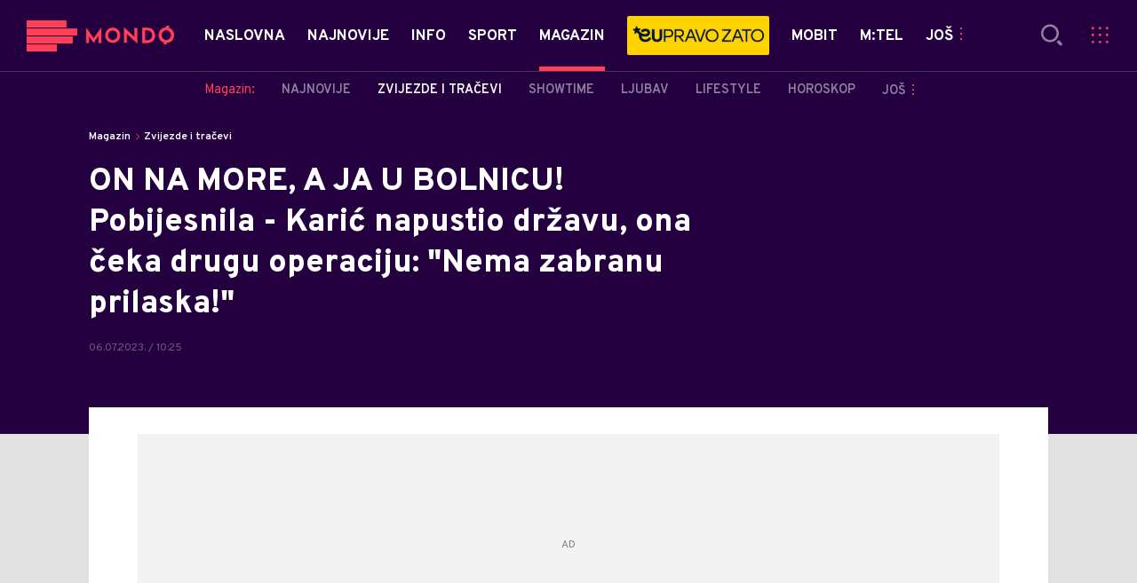

--- FILE ---
content_type: text/html; charset=utf-8
request_url: https://mondo.me/Magazin/Zvijezde-i-tracevi/a1178582/Oglasavanje-Savije-nakon-Karicevog-odlaska-na-more.html
body_size: 24287
content:



<!-- HotReload / BrowserSync hosts setup -->

<!DOCTYPE html>
<html lang="en-US">
	<head>
		<meta http-equiv="X-UA-Compatible" content="IE=edge,chrome=1"/>
		<meta name="viewport" content="width=device-width, initial-scale=1, maximum-scale=1, user-scalable=0"/>
		<meta name="theme-color" content="#240041"/>
            <meta name="news_keywords" content="stefan karić,nataša šavija,oglašavanje,nasilje,starleta"/> 

		<!-- CMS Meta Tags Section -->
  <title>Oglašavanje Šavije nakon Karićevog odlaska na more | Magazin | Zvijezde i tračevi</title>


    <!-- Regular meta tags -->
    <meta name="description" content="Nataša Šavija oglasila se na Instagramu i komentarisala život Stefana Karića nakon što je optužen da ju je brutalno pretukao na jednoj proslavi."/>
    <meta name="rating" content="general"/>
    <meta http-equiv="content-language" content="en-US"/>
    <meta http-equiv="Content-Type" content="text/html; charset=UTF-8"/>
    <meta name="format-detection" content="telephone=no">
    <meta name="geo.region" content="ME"/>

    <meta property="fb:app_id" content="651573878252273"/>
    <!-- Open graph -->
    <meta property="og:site_name" content="Mondo Crna Gora"/>
    <meta property="og:image" content="https://mondo.me/Picture/659857/Social/jpeg/3482158_123132132333_ls.jpg?ts=2023-06-06T12:52:21"/>
      <meta property="og:title" content='ON NA MORE, A JA U BOLNICU! Pobijesnila - Karić napustio državu, ona čeka drugu operaciju: &quot;Nema zabranu prilaska!&quot;'/>
      <meta property="og:description" content="Nataša Šavija oglasila se na Instagramu i komentarisala život Stefana Karića nakon što je optužen da ju je brutalno pretukao na jednoj proslavi."/>
     <meta property="og:url" content="https://mondo.me/Magazin/Zvijezde-i-tracevi/a1178582/Oglasavanje-Savije-nakon-Karicevog-odlaska-na-more.html"/>
      <meta property="og:type" content="article"/>

    <!-- Dublin Core -->
      <meta name="DC.title" content='ON NA MORE, A JA U BOLNICU! Pobijesnila - Karić napustio državu, ona čeka drugu operaciju: &quot;Nema zabranu prilaska!&quot;'/>

    <!-- Tweeter cards -->
    <meta name="twitter:card" content="summary_large_image"/>
    <meta name="twitter:site" content="@MondoCG"/>
    <meta name="twitter:image" content="https://mondo.me/Picture/659857/Social/jpeg/3482158_123132132333_ls.jpg?ts=2023-06-06T12:52:21"/>
	  <meta name="twitter:title" content='ON NA MORE, A JA U BOLNICU! Pobijesnila - Karić napustio državu, ona čeka drugu operaciju: &quot;Nema zabranu prilaska!&quot;'/>
      <meta name="twitter:description" content="Nataša Šavija oglasila se na Instagramu i komentarisala život Stefana Karića nakon što je optužen da ju je brutalno..."/>

    <!-- Google meta -->
    <meta itemprop="image" content="https://mondo.me/Picture/659857/Social/jpeg/3482158_123132132333_ls.jpg?ts=2023-06-06T12:52:21"/>
      <meta itemprop="title" content='ON NA MORE, A JA U BOLNICU! Pobijesnila - Karić napustio državu, ona čeka drugu operaciju: &quot;Nema zabranu prilaska!&quot;'/>
      <meta itemprop="description" content="Nataša Šavija oglasila se na Instagramu i komentarisala život Stefana Karića nakon što je optužen da ju je brutalno..."/>

    <!-- Open Directory -->
    <meta name="googlebot" content="noodp"/>
    <meta name="slurp" content="noydir"/>
    <meta name="msnbot" content="noodp"/>
  
    <meta name="google-site-verification" content="uyhTXHmPvksqL0p3zGLh-CWq_YOqw-PrIw6RP9_kgxY"/>


			<meta name='robots' content='max-image-preview:large' />
			<link rel="dns-prefetch" href="https://ls.hit.gemius.pl" crossorigin><link rel="dns-prefetch" href="https://gars.hit.gemius.pl" crossorigin><link rel="preconnect" href="https://ls.hit.gemius.pl" crossorigin /><link rel="preconnect" href="https://gars.hit.gemius.pl" crossorigin />

		<!-- CMS Head Script Section -->
			<script>!function(k,h){var i,g,f,j,m=null;function b(){var a=document.readyState;return"complete"===a||"loading"!==a&&!document.documentElement.doScroll}i=function(){for(var l=/(http|https)?:?\/\/(.+)?sja.(sportradar|swiftscore).com\/w\//i,d=document.querySelectorAll("a"),q=!1,c=0;c<d.length;c++){if("string"==typeof d[c].href&&d[c].href.match(l)){q=!0;break}}if(!q){for(d=document.querySelectorAll("div"),c=0;c<d.length;c++){if(d[c].dataset&&d[c].dataset.url&&d[c].dataset.url.match(l)){q=!0;break}}}if(q){var p=document.createElement("script");p.src="https://sja."+h.domain+".com/bundle/"+h.bundleId,p.async=!0,p.onload=function(a){k.SJA=SJAPlugin(h),k.SJA.init()},document.getElementsByTagName("head")[0].appendChild(p)}},b()?i():m?m.push(i):(m=[i],g="addEventListener",f="DOMContentLoaded",j="removeEventListener",document[g]&&!document.documentElement.doScroll||(g="attachEvent",j="detachEvent",f="onreadystatechange"),document[g](f,function i(){if(b(document.readyState)){document[j](f,i);for(var a=0,c=m.length;a<c;a++){m[a]&&m[a]()}m=null}}))}(window,{bundleId:"9337332b-db2a-405b-a85b-2c9fdea14bb0",domain:"sportradar",language:"srl"})</script>
		<!--AdOcean Banner Script-->


<!-- (C)2000-2018 Gemius SA -->
<script data-cfasync="false" type="text/javascript">
var pp_gemius_identifier = 'p4.gwnMOI4nMMOcrSk1_jabl7OkIubiUbE6gLQzKB4r.Y7';
// lines below shouldn't be edited
function gemius_pending(i) { window[i] = window[i] || function() {var x = window[i+'_pdata'] = window[i+'_pdata'] || []; x[x.length]=arguments;};};gemius_pending('gemius_hit'); gemius_pending('gemius_event'); gemius_pending('pp_gemius_hit'); gemius_pending('pp_gemius_event');(function(d,t) {try {var gt=d.createElement(t),s=d.getElementsByTagName(t)[0],l='http'+((location.protocol=='https:')?'s':''); gt.setAttribute('async','async');gt.setAttribute('defer','defer'); gt.src=l+'://gars.hit.gemius.pl/xgemius.js'; s.parentNode.insertBefore(gt,s);} catch (e) {}})(document,'script');
</script>
			<style>	.p-horoscope-signs-sidebar .horoscope-img-wrapper .horoscope-img .horoscope-image-wrapper img {background-image: none !important;	}	.p-horoscope-signs-slider.p-horoscope-signs-slider .horoscope-sign {    	background-size: contain;	}</style>


	<!-- GPT SETUP -->
	<script data-cfasync="false">
		var googletag = googletag || {};
		googletag.cmd = googletag.cmd || [];


		googletag.cmd.push(function() {
			//SET DEFINESLOT
				googletag.defineSlot('/338515395/mondo.me/mondo.me-bilboard_1', [[970, 250], [970, 500]], 'div-gpt-ad-1575889181245-0').addService(googletag.pubads());googletag.defineSlot('/338515395/mondo.me/mondo.me_sidebar_1', [[300, 250], [300, 600]], 'div-gpt-ad-1575889426891-0').addService(googletag.pubads());googletag.defineSlot('/338515395/mondo.me/mondo.me_sidebar_2', [[300, 250], [300, 600]], 'div-gpt-ad-1575889464819-0').addService(googletag.pubads());googletag.defineSlot('/338515395/mondo.me/mondo.me_sidebar_3', [[300, 250], [300, 600]], 'div-gpt-ad-1575889498066-0').addService(googletag.pubads());googletag.defineSlot('/338515395/mondo.me/mondo.me_incomments_right', [300, 250], 'div-gpt-ad-1575889388994-0').addService(googletag.pubads());googletag.defineSlot('/338515395/mondo.me/mondo.me_incomments_left', [300, 250], 'div-gpt-ad-1575889343581-0').addService(googletag.pubads());googletag.pubads().collapseEmptyDivs();
			//ADD CLASS TO WRAPPER WHEN SLOT LOADED
			googletag.pubads().addEventListener('slotResponseReceived', function(event) {
                var slot = event.slot,
                    slotElementId = slot.getSlotElementId(),
                    adBannerDiv = document.getElementById(slotElementId);

                if(adBannerDiv) {
					var adBannerWrapper = adBannerDiv.closest('.gpt-ad-wrapper');
					if(adBannerWrapper) {
                    	adBannerWrapper.classList.add('ad-received');
					}
                }
            });
            googletag.pubads().addEventListener('slotOnload', function(event) {
                var slot = event.slot,
                    slotElementId = slot.getSlotElementId(),
                    adBannerDiv = document.getElementById(slotElementId);

				if(adBannerDiv) {
					var adBannerWrapper = adBannerDiv.closest('.gpt-ad-wrapper');
					if(adBannerWrapper) {
                    	adBannerWrapper.classList.add('ad-loaded');
					}
                }
            });
			//SET TARGETING
			googletag.pubads().setTargeting("mondo_type",["article"]);
			googletag.pubads().setTargeting("mondo_cat",["magazin", "magazin_zvijezde i tračevi"]);
			googletag.pubads().setTargeting("mondo_artid",["1178582"]);
			googletag.pubads().setTargeting("mondo_tags",["stefan karić","Nataša Šavija","oglašavanje","nasilje","starleta"]);
			//ENABLE SINGLE REQ. + SERVICES
			googletag.pubads().enableSingleRequest();
			googletag.enableServices();
		});
	</script>
	
	<!-- PUBJELLY -->
    <script data-cfasync="false">(function(a,c,b,e,f,m,g,h){a[b]=a[b]||{};a[b].t=h;a[b].failsafe=function(k){if(!a[b].fa&&!a[b].fc){try{a[b].fcd=c.querySelector(f+"[src$='"+g+"']")}catch(d){}if(!a[b].fcd){var l=function(d){a[e].cmd[d](function(){a[e].pubads().setTargeting("pjes",[k+d])})};a[b].g=c.createElement(f);a[b].g.dataset.pj=k;a[b].g.src=m+g;(c.head||c.getElementsByTagName("head")[0]).appendChild(a[b].g);try{l("unshift")}catch(d){l("push")}a[b].fa=!0}}};a[b].fs=setTimeout(function(){a[b].failsafe("fst")},h)})(window,document,"pubjelly","googletag","script","https://securepubads.g.doubleclick.net/tag/js/","gpt.js",2000);</script>
    <script data-cfasync="false" async onerror="pubjelly.failsafe('fsf')" src="https://www.adriamediacontent.com/js/pubjelly/main/pubjelly.js?pjcbpage=0"></script>
	<!-- (╯°□°）╯︵ ┻━┻ -->
			<script id="Cookiebot" src="https://consent.cookiebot.com/uc.js" data-cbid="5fe8aba7-d885-4186-a7a1-e375fccb98da" type="text/javascript" async></script>
			<!-- Google Tag Manager --><script>(function(w,d,s,l,i){w[l]=w[l]||[];w[l].push({'gtm.start':new Date().getTime(),event:'gtm.js'});var f=d.getElementsByTagName(s)[0],j=d.createElement(s),dl=l!='dataLayer'?'&l='+l:'';j.async=true;j.src='https://www.googletagmanager.com/gtm.js?id='+i+dl;f.parentNode.insertBefore(j,f);})(window,document,'script','dataLayer','GTM-N659FRK9');</script><!-- End Google Tag Manager -->
			<style>.rte .story-photo-rte-description {color: #000;}</style>
			<meta name="google-site-verification" content="uyhTXHmPvksqL0p3zGLh-CWq_YOqw-PrIw6RP9_kgxY"/> <!-- DeFractal -->

<script data-cfasync="false" type="text/javascript"> 
    /*df 1.0.2*/
    window.googletag=window.googletag||{},window.googletag.cmd=window.googletag.cmd||[];var packs=window.localStorage.getItem("df_packs"),packsParsed=packs&&JSON.parse(packs)||[];try{var a=window.localStorage.getItem("df_packsx"),s=a&&JSON.parse(a)||[];s.length&&(packsParsed=packsParsed.concat(s),packsParsed=Array.from(new Set(packsParsed)));var r,e=window.localStorage.getItem("df_packsy"),t=(e&&JSON.parse(e)||[]).map(function(a){return a.id});t.length&&(packsParsed=packsParsed.concat(t),packsParsed=Array.from(new Set(packsParsed)))}catch(d){}var standardPacks=window.localStorage.getItem("df_sp"),standardPacksParsed=standardPacks&&JSON.parse(standardPacks)||[];try{var g=window.localStorage.getItem("df_spx"),c=g&&JSON.parse(g)||[];c.length&&(standardPacksParsed=standardPacksParsed.concat(c),standardPacksParsed=Array.from(new Set(standardPacksParsed)));var o,n=window.localStorage.getItem("df_spy"),p=(n&&JSON.parse(n)||[]).map(function(a){return a.id});p.length&&(standardPacksParsed=standardPacksParsed.concat(p),standardPacksParsed=Array.from(new Set(standardPacksParsed)))}catch(P){}var platforms=window.localStorage.getItem("df_pl"),platformsParsed=platforms&&(JSON.parse(platforms)||[]);if(platformsParsed&&platformsParsed.length)for(var i=0;i<platformsParsed.length;i++)1===platformsParsed[i]&&packsParsed?window.googletag.cmd.push(function(){window.googletag.pubads().setTargeting("defractal",packsParsed)}):2===platformsParsed[i]&&packsParsed&&packsParsed.length?(window.midasWidgetTargeting=window.midasWidgetTargeting||{},window.midasWidgetTargeting.targetings=window.midasWidgetTargeting.targetings||[],window.midasWidgetTargeting.targetings.push({defractal:packsParsed})):3===platformsParsed[i]&&standardPacksParsed&&standardPacksParsed.length&&window.googletag.cmd.push(function(){window.googletag.pubads().setTargeting("defractal_sp",standardPacksParsed)});
</script> 
 
<script data-cfasync="false" id="def" type="text/javascript">
    let documentId = '';
    const pageTitle = "Oglašavanje Šavije nakon Karićevog odlaska na more";
    const pageType = "article";
    let authorArray = [];
    let tagsArray = [];
    const categories = ['Magazin'];
    const channel = "Magazin";
    const fullChannel = "Magazin/Zvijezde i tračevi";
    const date = "06/07/2023";

        documentId = '1178582';
                authorArray.push("Katarina Bojović");
                tagsArray.push("stefan karić");
            tagsArray.push("Nataša Šavija");
            tagsArray.push("oglašavanje");
            tagsArray.push("nasilje");
            tagsArray.push("starleta");
    const apiKeys = {
        BA: "4-00440022-5245-42DE-A155-8B3ABF96B2D2",
        ME: "4-00440021-7F67-48A8-97A1-B069C90F0BAA",
        RS: "4-00440010-B9DA-45E3-B080-B97C6D2529EF"
    };
    function env () {
        if (window.location.hostname.includes(".me")) {
            return "ME";
        }
        if (window.location.hostname.includes(".ba")) {
            return "BA";
        }
        return "RS";
    };
    const defractalPage = {
        id: documentId,
        caption: pageTitle,
        type: pageType,
        authors: authorArray,
        tags: tagsArray,
        categories: categories,
        channel: channel,
        fullChannel: fullChannel,
        date: date
    };
    
    
    (function() {
        function insertAfter(newNode, existingNode) {
            existingNode.parentNode.insertBefore(newNode, existingNode.nextSibling);
        }
        function loadDeFractal() {
            var e = document.createElement('script');
            var n = document.getElementById('def');
            e.type = 'text/javascript';
            e.async = true;
            e.src = `https://cdn.defractal.com/scripts/defractal-${apiKeys[env()]}.js`;
            insertAfter(e, n);
        }
        loadDeFractal();

        
    })();
</script>






			<style>@media screen and (min-width: 1210px) {	.in-feed {		display:none !important;	}}</style>
			<style>@media (max-width: 767px) {    .p-two-big-four-small-text-aside.one-big-mobile .news-wrapper:first-child .text-wrapper {        top: auto !important;    }}@media (min-width: 768px) {    .p-two-big-four-small-text-aside.two-big-web .news-wrapper:nth-child(-n+2) .text-wrapper {        top: auto !important;    }}</style>



		<!--FONTS-->
		<link rel="preconnect" href="https://fonts.gstatic.com/" crossorigin>
		<link href="https://fonts.googleapis.com/css?family=Overpass:400,600,700,800,900|Open+Sans:400,600,700,900&amp;subset=latin-ext&display=swap" rel="stylesheet">

		<!--CSS-->
		<link rel="preload" href="/api/BinaryFile/DownloadBinaryFileByName?name=icomoon.css&t=f7ee7e52ce29ab5667054904f62c3951" as="style">
		<link href="/api/BinaryFile/DownloadBinaryFileByName?name=icomoon.css&t=f7ee7e52ce29ab5667054904f62c3951" rel="stylesheet" type="text/css"/>
		<!--STYLES-->
		<link href="/assets/dist/css/base.css?t=f7ee7e52ce29ab5667054904f62c3951" rel="stylesheet" type="text/css"/>
		<link href="/assets/dist/css/components.css?t=f7ee7e52ce29ab5667054904f62c3951" rel="stylesheet" type="text/css"/>
		<link href="/assets/dist/css/partials.css?t=f7ee7e52ce29ab5667054904f62c3951" rel="stylesheet" type="text/css"/>
		<link href="/assets/dist/css/layout.css?t=f7ee7e52ce29ab5667054904f62c3951" rel="stylesheet" type="text/css"/>
		<link href="/assets/dist/css/pages.css?t=f7ee7e52ce29ab5667054904f62c3951" rel="stylesheet" type="text/css"/>
		<link href="/assets/dist/css/themes.css?t=f7ee7e52ce29ab5667054904f62c3951" rel="stylesheet" type="text/css"/>

		<!-- FAVICONS  -->
		<link rel="icon" type="image/x-icon" href="/assets/dist/images/favicon.ico">
		<link rel="icon" type="image/x-icon" href="/assets/dist/images/favicon-edge.ico">
		<link rel="icon" type="image/png" sizes="16x16" href="https://mondo.me/Static/Picture/favicon-16x16.png">
		<link rel="icon" type="image/png" sizes="32x32" href="https://mondo.me/Static/Picture/favicon-32x32.png">
		<link rel="icon" type="image/png" sizes="144x144" href="https://mondo.me/Static/Picture/android-icon-144x144.png">
		<link rel="icon" type="image/png" sizes="150x150" href="https://mondo.me/Static/Picture/ms-icon-150x150.png">

		<!--ANDROID-->
		<link rel="icon" type="image/png" sizes="48x48" href="https://mondo.me/Static/Picture/android-icon-48x48.png">
		<link rel="icon" type="image/png" sizes="96x96" href="https://mondo.me/Static/Picture/android-icon-96x96.png">
		<link rel="icon" type="image/png" sizes="144x144" href="https://mondo.me/Static/Picture/android-icon-144x144.png">
		<link rel="icon" type="image/png" sizes="192x192" href="https://mondo.me/Static/Picture/android-icon-192x192.png">

		<!--IOS-->
		<link rel="apple-touch-icon" sizes="57x57" href="https://mondo.me/Static/Picture/apple-icon-57x57.png">
		<link rel="apple-touch-icon" sizes="60x60" href="https://mondo.me/Static/Picture/apple-icon-60x60.png">
		<link rel="apple-touch-icon" sizes="72x72" href="https://mondo.me/Static/Picture/apple-icon-72x72.png">
		<link rel="apple-touch-icon" sizes="76x76" href="https://mondo.me/Static/Picture/apple-icon-76x76.png">
		<link rel="apple-touch-icon" sizes="114x114" href="https://mondo.me/Static/Picture/apple-icon-114x114.png">
		<link rel="apple-touch-icon" sizes="120x120" href="https://mondo.me/Static/Picture/apple-icon-120x120.png">
		<link rel="apple-touch-icon" sizes="152x152" href="https://mondo.me/Static/Picture/apple-icon-152x152.png">
		<link rel="apple-touch-icon" sizes="180x180" href="https://mondo.me/Static/Picture/apple-icon-180x180.png">

		<!-- AMP -->
			<link rel="amphtml" href="https://mondo.me/Magazin/Zvijezde-i-tracevi/amp/a1178582/Oglasavanje-Savije-nakon-Karicevog-odlaska-na-more.html">

		

			<script type="application/ld+json">
			{
  "@context": "https://schema.org",
  "@graph": [
    {
      "@type": "NewsMediaOrganization",
      "@id": "https://mondo.me/#publisher",
      "name": "MONDO",
      "alternateName": "MONDO INC",
      "url": "https://mondo.me/",
      "masthead": "https://mondo.me/Ostalo/Impresum",
      "sameAs": [
        "https://www.facebook.com/mondocg/",
        "https://twitter.com/mondocg",
        "https://www.instagram.com/mondo.me/",
        "https://www.youtube.com/channel/UCaKu0yEO-vL3WurkgX69cug"
      ],
      "logo": {
        "@type": "ImageObject",
        "@id": "https://mondo.me/#/schema/image/mondo-logo",
        "url": "https://mondo.me/Static/Picture/shape-1304-3x.png",
        "width": 489,
        "height": 105,
        "caption": "Mondo Logo"
      },
      "image": {
        "@id": "https://mondo.me/#/schema/image/mondo-logo"
      }
    },
    {
      "@type": "WebSite",
      "@id": "https://mondo.me/#/schema/website/mondome",
      "url": "https://mondo.me",
      "name": "Mondo portal",
      "publisher": {
        "@id": "https://mondo.me/#publisher"
      },
      "potentialAction": {
        "@type": "SearchAction",
        "target": "https://mondo.me/search/1/1?q={search_term_string}",
        "query-input": "required name=search_term_string"
      }
    },
    {
      "@type": "WebPage",
      "@id": "https://mondo.me/Magazin/Zvijezde-i-tracevi/a1178582/Oglasavanje-Savije-nakon-Karicevog-odlaska-na-more.html",
      "url": "https://mondo.me/Magazin/Zvijezde-i-tracevi/a1178582/Oglasavanje-Savije-nakon-Karicevog-odlaska-na-more.html",
      "inLanguage": "sr-ME",
      "breadcrumb": {
        "@id": "https://mondo.me/Magazin/Zvijezde-i-tracevi/a1178582/Oglasavanje-Savije-nakon-Karicevog-odlaska-na-more.html#/schema/breadcrumb/a1178582"
      },
      "name": "Oglašavanje Šavije nakon Karićevog odlaska na more | Magazin | Zvijezde i tračevi",
      "isPartOf": {
        "@id": "https://mondo.me/#/schema/website/mondome"
      },
      "datePublished": "2023-07-06T10:25:10+02:00",
      "dateModified": "2023-07-06T10:25:10+02:00",
      "description": "Nataša Šavija oglasila se na Instagramu i komentarisala život Stefana Karića nakon što je optužen da ju je brutalno pretukao na jednoj proslavi."
    },
    {
      "@type": [
        "Article",
        "NewsArticle"
      ],
      "@id": "https://mondo.me/Magazin/Zvijezde-i-tracevi/a1178582/Oglasavanje-Savije-nakon-Karicevog-odlaska-na-more.html#/schema/article/a1178582",
      "headline": "ON NA MORE, A JA U BOLNICU! Pobijesnila - Karić napustio državu, ona čeka drugu operaciju: \"Nema zabranu prila",
      "description": "Nataša Šavija oglasila se na Instagramu i komentarisala život Stefana Karića nakon što je optužen da ju je brutalno pretukao na jednoj proslavi.",
      "isPartOf": {
        "@id": "https://mondo.me/Magazin/Zvijezde-i-tracevi/a1178582/Oglasavanje-Savije-nakon-Karicevog-odlaska-na-more.html"
      },
      "mainEntityOfPage": {
        "@id": "https://mondo.me/Magazin/Zvijezde-i-tracevi/a1178582/Oglasavanje-Savije-nakon-Karicevog-odlaska-na-more.html"
      },
      "datePublished": "2023-07-06T10:25:10+02:00",
      "dateModified": "2023-07-06T10:25:10+02:00",
      "image": [
        {
          "@context": "http://schema.org",
          "@type": "ImageObject",
          "width": 1200,
          "height": 675,
          "description": "Oglašavanje Šavije nakon Karićevog odlaska na more",
          "url": "https://mondo.me/Picture/659857/jpeg/3482158_123132132333_ls.jpg?ts=2023-06-06T12:52:21"
        },
        {
          "@context": "http://schema.org",
          "@type": "ImageObject",
          "width": 1200,
          "height": 1200,
          "description": "Oglašavanje Šavije nakon Karićevog odlaska na more",
          "url": "https://mondo.me/MediumImage/659857/jpeg/3482158_123132132333_ls.jpg?ts=2023-06-06T12:52:21"
        },
        {
          "@context": "http://schema.org",
          "@type": "ImageObject",
          "width": 1200,
          "height": 900,
          "description": "Oglašavanje Šavije nakon Karićevog odlaska na more",
          "url": "https://mondo.me/Thumbnail/659857/jpeg/3482158_123132132333_ls.jpg?ts=2023-06-06T12:52:21"
        }
      ],
      "keywords": [
        "stefan karić",
        "nataša šavija",
        "oglašavanje",
        "nasilje",
        "starleta"
      ],
      "author": [
        {
          "@type": "Person",
          "url": "https://mondo.me/journalist284/Katarina-Bojovic",
          "name": "Katarina Bojović"
        }
      ],
      "publisher": {
        "@id": "https://mondo.me/#publisher"
      },
      "isAccessibleForFree": "True"
    },
    {
      "@type": "BreadcrumbList",
      "@id": "https://mondo.me/Magazin/Zvijezde-i-tracevi/a1178582/Oglasavanje-Savije-nakon-Karicevog-odlaska-na-more.html#/schema/breadcrumb/a1178582",
      "itemListElement": [
        {
          "@type": "ListItem",
          "position": 1,
          "item": {
            "@type": "WebPage",
            "@id": "https://mondo.me/Magazin",
            "url": "https://mondo.me/Magazin",
            "name": "Magazin"
          }
        },
        {
          "@type": "ListItem",
          "position": 2,
          "item": {
            "@type": "WebPage",
            "@id": "https://mondo.me/Magazin/Zvijezde-i-tracevi",
            "url": "https://mondo.me/Magazin/Zvijezde-i-tracevi",
            "name": "Zvijezde i tračevi"
          }
        },
        {
          "@type": "ListItem",
          "position": 3,
          "item": {
            "@id": "https://mondo.me/Magazin/Zvijezde-i-tracevi/a1178582/Oglasavanje-Savije-nakon-Karicevog-odlaska-na-more.html",
            "name": "Oglašavanje Šavije nakon Karićevog odlaska na more | Magazin | Zvijezde i tračevi"
          }
        }
      ]
    }
  ]
}
			</script>
		
	</head>

	<!--ARTICLE PAGE-->
		<body class=" pg-story-page story   ">

		<div class="main-container">
			<style>      .video-background > div video {               left: 50% !important;      }</style>
			<header id="main-header" class="main-header"><div class="header-content">
			<div class="header-top">
			<div class="logo-wrapper"><a href="https://mondo.me">
			<img src="/Static/Picture/shape-1304-3x.png" alt="logo">
			</a></div>
			<div class="header-menu">

<div id="_Main_menu" class="menu-wrapper">
    <ul class="menu">
        
  

    

      
		
				<li data-level="1" class="menu__item dropdown">
					<a href="https://mondo.me" class="menu__link-wrapper">
						<div class="menu__link-inner" style="background: ">
							<span style="color: " class="menu__item-name label">
									Naslovna
							</span>
						</div>
					</a>
						<a href="#" class="menu__next-level-icon additional-level icon-menu-more"></a>
						<div class="menu__next-level dropDown menu next-level">
							<ul data-current="Naslovna" class="list initialize">
									<li class="menu__item">
										<span class="menu__item-name menu__item-name--parent-category">
											Naslovna:
										</span>
									</li>
								
  

    

      

      

      

      
		
				<li data-level="2" class="menu__item last">
					<a href="https://mondo.me/Mtel-vijesti" class="menu__link-wrapper">
						<div class="menu__link-inner" style="background: ">
							<span style="color: " class="menu__item-name label">
									m:tel vijesti
							</span>
						</div>
					</a>
				</li>
							</ul>
							<div class="additional-items">
							<a href="#" class="more-link">
								<span class="label">Još</span>
								<span class="icon">
									<i class="icon-menu-more"></i>
								</span>
							</a>
							<ul class="list"></ul>
							</div>
						</div>
				</li>

      
		
				<li data-level="1" class="menu__item">
					<a href="https://mondo.me/Naslovna/Najnovije-vesti" class="menu__link-wrapper">
						<div class="menu__link-inner" style="background: ">
							<span style="color: " class="menu__item-name label">
									Najnovije
							</span>
						</div>
					</a>
				</li>

      

      
		
				<li data-level="1" class="menu__item dropdown">
					<a href="https://mondo.me/Info" class="menu__link-wrapper">
						<div class="menu__link-inner" style="background: ">
							<span style="color: " class="menu__item-name label">
									Info
							</span>
						</div>
					</a>
						<a href="#" class="menu__next-level-icon additional-level icon-menu-more"></a>
						<div class="menu__next-level dropDown menu next-level">
							<ul data-current="Info" class="list initialize">
									<li class="menu__item">
										<span class="menu__item-name menu__item-name--parent-category">
											Info:
										</span>
									</li>
								
  

    

      
		
				<li data-level="2" class="menu__item">
					<a href="https://mondo.me/Info/Najnovije" class="menu__link-wrapper">
						<div class="menu__link-inner" style="background: ">
							<span style="color: " class="menu__item-name label">
									Najnovije
							</span>
						</div>
					</a>
				</li>

      
		
				<li data-level="2" class="menu__item">
					<a href="https://mondo.me/info/Crna-gora" class="menu__link-wrapper">
						<div class="menu__link-inner" style="background: ">
							<span style="color: " class="menu__item-name label">
									Politika
							</span>
						</div>
					</a>
				</li>

      
		
				<li data-level="2" class="menu__item">
					<a href="https://mondo.me/Info/Drustvo" class="menu__link-wrapper">
						<div class="menu__link-inner" style="background: ">
							<span style="color: " class="menu__item-name label">
									Društvo
							</span>
						</div>
					</a>
				</li>

      
		
				<li data-level="2" class="menu__item">
					<a href="https://mondo.me/info/Svijet" class="menu__link-wrapper">
						<div class="menu__link-inner" style="background: ">
							<span style="color: " class="menu__item-name label">
									Svijet
							</span>
						</div>
					</a>
				</li>

      
		
				<li data-level="2" class="menu__item">
					<a href="https://mondo.me/Info/Crna-hronika" class="menu__link-wrapper">
						<div class="menu__link-inner" style="background: ">
							<span style="color: " class="menu__item-name label">
									Crna hronika
							</span>
						</div>
					</a>
				</li>

      
		
				<li data-level="2" class="menu__item">
					<a href="https://mondo.me/info/Ekonomija" class="menu__link-wrapper">
						<div class="menu__link-inner" style="background: ">
							<span style="color: " class="menu__item-name label">
									Ekonomija
							</span>
						</div>
					</a>
				</li>

      
		
				<li data-level="2" class="menu__item last">
					<a href="https://mondo.me/Info/EX-YU" class="menu__link-wrapper">
						<div class="menu__link-inner" style="background: ">
							<span style="color: " class="menu__item-name label">
									Region
							</span>
						</div>
					</a>
				</li>
							</ul>
							<div class="additional-items">
							<a href="#" class="more-link">
								<span class="label">Još</span>
								<span class="icon">
									<i class="icon-menu-more"></i>
								</span>
							</a>
							<ul class="list"></ul>
							</div>
						</div>
				</li>

      
		
				<li data-level="1" class="menu__item dropdown">
					<a href="https://mondo.me/Sport" class="menu__link-wrapper">
						<div class="menu__link-inner" style="background: ">
							<span style="color: " class="menu__item-name label">
									Sport
							</span>
						</div>
					</a>
						<a href="#" class="menu__next-level-icon additional-level icon-menu-more"></a>
						<div class="menu__next-level dropDown menu next-level">
							<ul data-current="Sport" class="list initialize">
									<li class="menu__item">
										<span class="menu__item-name menu__item-name--parent-category">
											Sport:
										</span>
									</li>
								
  

    

      

      
		
				<li data-level="2" class="menu__item">
					<a href="https://mondo.me/Sport/Najnovije" class="menu__link-wrapper">
						<div class="menu__link-inner" style="background: ">
							<span style="color: " class="menu__item-name label">
									Najnovije
							</span>
						</div>
					</a>
				</li>

      
		
				<li data-level="2" class="menu__item">
					<a href="https://mondo.me/Sport/Fudbal" class="menu__link-wrapper">
						<div class="menu__link-inner" style="background: ">
							<span style="color: " class="menu__item-name label">
									Fudbal
							</span>
						</div>
					</a>
				</li>

      
		
				<li data-level="2" class="menu__item">
					<a href="https://mondo.me/Sport/Kosarka" class="menu__link-wrapper">
						<div class="menu__link-inner" style="background: ">
							<span style="color: " class="menu__item-name label">
									Košarka
							</span>
						</div>
					</a>
				</li>

      
		
				<li data-level="2" class="menu__item last">
					<a href="https://mondo.me/Sport/Ostali-sportovi" class="menu__link-wrapper">
						<div class="menu__link-inner" style="background: ">
							<span style="color: " class="menu__item-name label">
									Ostali sportovi
							</span>
						</div>
					</a>
				</li>
							</ul>
							<div class="additional-items">
							<a href="#" class="more-link">
								<span class="label">Još</span>
								<span class="icon">
									<i class="icon-menu-more"></i>
								</span>
							</a>
							<ul class="list"></ul>
							</div>
						</div>
				</li>

      

      
		
				<li data-level="1" id="current" class="menu__item dropdown current">
					<a href="https://mondo.me/Magazin" class="menu__link-wrapper active">
						<div class="menu__link-inner" style="background: ">
							<span style="color: " class="menu__item-name label active">
									Magazin
							</span>
						</div>
					</a>
						<a href="#" class="menu__next-level-icon additional-level icon-menu-more active"></a>
						<div class="menu__next-level dropDown menu next-level">
							<ul data-current="Magazin" class="list initialize">
									<li class="menu__item">
										<span class="menu__item-name menu__item-name--parent-category">
											Magazin:
										</span>
									</li>
								
  

    

      
		
				<li data-level="2" class="menu__item">
					<a href="https://mondo.me/Magazin/Najnovije" class="menu__link-wrapper">
						<div class="menu__link-inner" style="background: ">
							<span style="color: " class="menu__item-name label">
									Najnovije
							</span>
						</div>
					</a>
				</li>

      
		
				<li data-level="2" id="current" class="menu__item current">
					<a href="https://mondo.me/Magazin/Zvijezde-i-tracevi" class="menu__link-wrapper active">
						<div class="menu__link-inner" style="background: ">
							<span style="color: " class="menu__item-name label active">
									Zvijezde i tračevi
							</span>
						</div>
					</a>
				</li>

      
		
				<li data-level="2" class="menu__item">
					<a href="https://mondo.me/Magazin/Showtime" class="menu__link-wrapper">
						<div class="menu__link-inner" style="background: ">
							<span style="color: " class="menu__item-name label">
									Showtime
							</span>
						</div>
					</a>
				</li>

      
		
				<li data-level="2" class="menu__item">
					<a href="https://mondo.me/Magazin/Ljubav" class="menu__link-wrapper">
						<div class="menu__link-inner" style="background: ">
							<span style="color: " class="menu__item-name label">
									Ljubav
							</span>
						</div>
					</a>
				</li>

      
		
				<li data-level="2" class="menu__item">
					<a href="https://mondo.me/Magazin/Lifestyle" class="menu__link-wrapper">
						<div class="menu__link-inner" style="background: ">
							<span style="color: " class="menu__item-name label">
									Lifestyle
							</span>
						</div>
					</a>
				</li>

      
		
				<li data-level="2" class="menu__item">
					<a href="https://mondo.me/Magazin/Horoskop" class="menu__link-wrapper">
						<div class="menu__link-inner" style="background: ">
							<span style="color: " class="menu__item-name label">
									Horoskop
							</span>
						</div>
					</a>
				</li>

      
		
				<li data-level="2" class="menu__item last">
					<a href="https://mondo.me/Magazin/Kultura" class="menu__link-wrapper">
						<div class="menu__link-inner" style="background: ">
							<span style="color: " class="menu__item-name label">
									Kultura
							</span>
						</div>
					</a>
				</li>
							</ul>
							<div class="additional-items">
							<a href="#" class="more-link">
								<span class="label">Još</span>
								<span class="icon">
									<i class="icon-menu-more"></i>
								</span>
							</a>
							<ul class="list"></ul>
							</div>
						</div>
				</li>

      
		
				<li data-level="1" class="menu__item menu__item--has-background">

					<a href="https://eupravozato.mondo.rs/" target="_blank" class="menu__link-wrapper">
						<div class="menu__link-inner" style="background: #FFD301">
								<img class="menu__logo" src="https://mondo.me/api/v3/staticimages/logo-eupravozato-mondo-kec@3x.png?ts=2025-04-04T13:24:34" alt="" srcset="">
							<span style="color: transparent" class="menu__item-name menu__item-name--transparent label">
									Eupravo Zato
							</span>
						</div>
					</a>
				</li>

      
		
				<li data-level="1" class="menu__item dropdown">
					<a href="https://mondo.me/MobIT" class="menu__link-wrapper">
						<div class="menu__link-inner" style="background: ">
							<span style="color: " class="menu__item-name label">
									MobIT
							</span>
						</div>
					</a>
						<a href="#" class="menu__next-level-icon additional-level icon-menu-more"></a>
						<div class="menu__next-level dropDown menu next-level">
							<ul data-current="MobIT" class="list initialize">
									<li class="menu__item">
										<span class="menu__item-name menu__item-name--parent-category">
											MobIT:
										</span>
									</li>
								
  

    

      
		
				<li data-level="2" class="menu__item">
					<a href="https://mondo.me/MobIT/Najnovije" class="menu__link-wrapper">
						<div class="menu__link-inner" style="background: ">
							<span style="color: " class="menu__item-name label">
									Najnovije
							</span>
						</div>
					</a>
				</li>

      
		
				<li data-level="2" class="menu__item">
					<a href="https://mondo.me/MobIT/Vijesti" class="menu__link-wrapper">
						<div class="menu__link-inner" style="background: ">
							<span style="color: " class="menu__item-name label">
									Vijesti
							</span>
						</div>
					</a>
				</li>

      
		
				<li data-level="2" class="menu__item">
					<a href="https://mondo.me/Mtel-vijesti" class="menu__link-wrapper">
						<div class="menu__link-inner" style="background: ">
							<span style="color: " class="menu__item-name label">
									m:tel vijesti
							</span>
						</div>
					</a>
				</li>

      
		
				<li data-level="2" class="menu__item last">
					<a href="https://mondo.me/MobIt/Android-zona" class="menu__link-wrapper">
						<div class="menu__link-inner" style="background: ">
							<span style="color: " class="menu__item-name label">
									Android zona
							</span>
						</div>
					</a>
				</li>
							</ul>
							<div class="additional-items">
							<a href="#" class="more-link">
								<span class="label">Još</span>
								<span class="icon">
									<i class="icon-menu-more"></i>
								</span>
							</a>
							<ul class="list"></ul>
							</div>
						</div>
				</li>

      
		
				<li data-level="1" class="menu__item">
					<a href="https://mondo.me/Mtel-vijesti" class="menu__link-wrapper">
						<div class="menu__link-inner" style="background: ">
							<span style="color: " class="menu__item-name label">
									m:tel
							</span>
						</div>
					</a>
				</li>

      

      

      
    </ul>
</div>


<script>
	if (!document.getElementById('main-header').classList.contains('no-submenus')) {
		var elem = document.getElementById('current');
		if (elem) {
			if (!elem.classList.contains('dropdown') || !( elem.offsetWidth || elem.offsetHeight || elem.getClientRects().length )) {
				document.getElementById('main-header').classList.add('no-submenus');
			}
		}
		else {
			document.getElementById('main-header').classList.add('no-submenus');
		}
	}
	// document.addEventListener('scroll', function() {
	// 	if (document.documentElement.scrollTop > 50) {
	// 		document.getElementById('main-header').classList.add('sticky');
	// 	}
	// });
	
</script>

			<div class="dektop-offcanvas-toggle"><a href="#"><span class="label">Još</span><span class="icon-menu-more"></span></a></div>
			</div>
			<div class="icons-wrapper">    <ul class="desktop-icons">
			<li><a href="#" class="icon-search js-open-search-modal"></a></li>
			<li class="misc-menu"><a href="#" class="misc-menu">        <i id="miscMenuIcon" class="icon-misc-menu"></i></a><div class="list">
			<div class="offcanvas-menu-language-switcher"><span>Izdanje:</span>

<div id="_Language_menu_-_Popup" class="menu-wrapper">
    <ul class="menu">
        
  

    

      
		
				<li data-level="1" class="menu__item">
					<a href="http://mondo.me" class="menu__link-wrapper active">
						<div class="menu__link-inner" style="background: ">
							<span style="color: " class="menu__item-name label">
									Crna Gora
							</span>
						</div>
					</a>
				</li>

      
		
				<li data-level="1" class="menu__item">
					<a href="http://mondo.rs" class="menu__link-wrapper">
						<div class="menu__link-inner" style="background: ">
							<span style="color: " class="menu__item-name label">
									Srbija
							</span>
						</div>
					</a>
				</li>

      
		
				<li data-level="1" class="menu__item last">
					<a href="http://mondo.ba" class="menu__link-wrapper">
						<div class="menu__link-inner" style="background: ">
							<span style="color: " class="menu__item-name label">
									BiH
							</span>
						</div>
					</a>
				</li>
    </ul>
</div>


<script>
	if (!document.getElementById('main-header').classList.contains('no-submenus')) {
		var elem = document.getElementById('current');
		if (elem) {
			if (!elem.classList.contains('dropdown') || !( elem.offsetWidth || elem.offsetHeight || elem.getClientRects().length )) {
				document.getElementById('main-header').classList.add('no-submenus');
			}
		}
		else {
			document.getElementById('main-header').classList.add('no-submenus');
		}
	}
	// document.addEventListener('scroll', function() {
	// 	if (document.documentElement.scrollTop > 50) {
	// 		document.getElementById('main-header').classList.add('sticky');
	// 	}
	// });
	
</script>

			<a href="#" class="btn primary-cta" target="_blank"><span>Potvrdi</span></a></div>

<div id="_Dodatni_menu_-_Popup" class="menu-wrapper">
    <ul class="menu">
        
  

    

      
		
				<li data-level="1" class="menu__item">
					<a href="https://mondo.me/Ostalo/Marketing" class="menu__link-wrapper">
						<div class="menu__link-inner" style="background: ">
							<span style="color: " class="menu__item-name label">
									Marketing
							</span>
						</div>
					</a>
				</li>

      
		
				<li data-level="1" class="menu__item">
					<a href="https://mondo.me/Ostalo/Impresum" class="menu__link-wrapper">
						<div class="menu__link-inner" style="background: ">
							<span style="color: " class="menu__item-name label">
									Impresum
							</span>
						</div>
					</a>
				</li>

      
		
				<li data-level="1" class="menu__item">
					<a href="https://mondo.me/Ostalo/Kontakt" class="menu__link-wrapper">
						<div class="menu__link-inner" style="background: ">
							<span style="color: " class="menu__item-name label">
									Kontakt
							</span>
						</div>
					</a>
				</li>

      
		
				<li data-level="1" class="menu__item">
					<a href="https://mondo.me/Ostalo/O-nama" class="menu__link-wrapper">
						<div class="menu__link-inner" style="background: ">
							<span style="color: " class="menu__item-name label">
									O nama
							</span>
						</div>
					</a>
				</li>

      

      

      
		
				<li data-level="1" class="menu__item">
					<a href="https://mondo.me/1/1/Archive" class="menu__link-wrapper">
						<div class="menu__link-inner" style="background: ">
							<span style="color: " class="menu__item-name label">
									Arhiva
							</span>
						</div>
					</a>
				</li>

      
		
				<li data-level="1" class="menu__item">
					<a href="https://mondo.me/Binary/22/POLITIKA-PRIVATNOSTI-WMG.pdf" class="menu__link-wrapper">
						<div class="menu__link-inner" style="background: ">
							<span style="color: " class="menu__item-name label">
									Politika privatnosti
							</span>
						</div>
					</a>
				</li>

      
    </ul>
</div>


<script>
	if (!document.getElementById('main-header').classList.contains('no-submenus')) {
		var elem = document.getElementById('current');
		if (elem) {
			if (!elem.classList.contains('dropdown') || !( elem.offsetWidth || elem.offsetHeight || elem.getClientRects().length )) {
				document.getElementById('main-header').classList.add('no-submenus');
			}
		}
		else {
			document.getElementById('main-header').classList.add('no-submenus');
		}
	}
	// document.addEventListener('scroll', function() {
	// 	if (document.documentElement.scrollTop > 50) {
	// 		document.getElementById('main-header').classList.add('sticky');
	// 	}
	// });
	
</script>

			<div class="offcanvas-menu-social-icons">    <a href="https://www.facebook.com/mondocg/" class="icon icon-facebook-white" target="_blank"></a>    <a href="https://www.instagram.com/mondoportal/?hl=en" class="icon icon-instagram-white" target="_blank"></a>    <a href="https://twitter.com/MondoCG" class="icon icon-twitter-white" target="_blank"></a>    <a href="https://www.youtube.com/channel/UCaKu0yEO-vL3WurkgX69cug" class="icon icon-youtube-white" target="_blank"></a>    <a href="https://mondo.me/rss/629/Naslovna" class="icon icon-rss-white" target="_blank"></a></div>
			</div></li>
			    </ul>    <button class="icon-menu-search-icon icon search-icon-mobile js-open-search-modal"></button>    <a href="#" class="offcanvas-menu-toggle">       <i class="icon-menu-hamburger"> </i>    </a></div>
			</div>
			<div id="offcanvas-menu" class="offcanvas-menu"><div class="offcanvas-menu-body container">
			<div class="offcanvas-menu-search"><form action="/search/1/1?q=" method="get"><input type="text" name="q" rows="1" placeholder="Pretraži Mondo" spellcheck="false" autocomplete="off" class="js-search-input"></input><button class="icon-search js-search"></button></form></div>
			<div class="offcanvas-menu-tabs-switcher">    <a href="#menu" class="active icon-menu-category-icon"></a>    <a href="#reporters" class="icon-menu-citaoci-reporteri"></a>   <!--    <a href="#newsletter" class="icon-newsletter"></a> -->    <a href="#more" class="icon-misc-menu"></a></div>
			<div class="offcanvas-menu-tab-content menu active"><span class="menu-title">Kategorije</span>

<div id="_Offcanvas_Main_Menu" class="menu-wrapper">
    <ul class="menu">
        
  

    

      
		
				<li data-level="1" class="menu__item dropdown">
					<a href="https://mondo.me" class="menu__link-wrapper">
						<div class="menu__link-inner" style="background: ">
							<span style="color: " class="menu__item-name label">
									Naslovna
							</span>
						</div>
					</a>
						<a href="#" class="menu__next-level-icon additional-level icon-menu-more"></a>
						<div class="menu__next-level dropDown menu next-level">
							<ul data-current="Naslovna" class="list initialize">
									<li class="menu__item">
										<span class="menu__item-name menu__item-name--parent-category">
											Naslovna:
										</span>
									</li>
								
  

    

      

      

      

      
		
				<li data-level="2" class="menu__item last">
					<a href="https://mondo.me/Mtel-vijesti" class="menu__link-wrapper">
						<div class="menu__link-inner" style="background: ">
							<span style="color: " class="menu__item-name label">
									m:tel vijesti
							</span>
						</div>
					</a>
				</li>
							</ul>
							<div class="additional-items">
							<a href="#" class="more-link">
								<span class="label">Još</span>
								<span class="icon">
									<i class="icon-menu-more"></i>
								</span>
							</a>
							<ul class="list"></ul>
							</div>
						</div>
				</li>

      
		
				<li data-level="1" class="menu__item">
					<a href="https://mondo.me/Naslovna/Najnovije-vesti" class="menu__link-wrapper">
						<div class="menu__link-inner" style="background: ">
							<span style="color: " class="menu__item-name label">
									Najnovije
							</span>
						</div>
					</a>
				</li>

      

      
		
				<li data-level="1" class="menu__item dropdown">
					<a href="https://mondo.me/Info" class="menu__link-wrapper">
						<div class="menu__link-inner" style="background: ">
							<span style="color: " class="menu__item-name label">
									Info
							</span>
						</div>
					</a>
						<a href="#" class="menu__next-level-icon additional-level icon-menu-more"></a>
						<div class="menu__next-level dropDown menu next-level">
							<ul data-current="Info" class="list initialize">
									<li class="menu__item">
										<span class="menu__item-name menu__item-name--parent-category">
											Info:
										</span>
									</li>
								
  

    

      
		
				<li data-level="2" class="menu__item">
					<a href="https://mondo.me/Info/Najnovije" class="menu__link-wrapper">
						<div class="menu__link-inner" style="background: ">
							<span style="color: " class="menu__item-name label">
									Najnovije
							</span>
						</div>
					</a>
				</li>

      
		
				<li data-level="2" class="menu__item">
					<a href="https://mondo.me/info/Crna-gora" class="menu__link-wrapper">
						<div class="menu__link-inner" style="background: ">
							<span style="color: " class="menu__item-name label">
									Politika
							</span>
						</div>
					</a>
				</li>

      
		
				<li data-level="2" class="menu__item">
					<a href="https://mondo.me/Info/Drustvo" class="menu__link-wrapper">
						<div class="menu__link-inner" style="background: ">
							<span style="color: " class="menu__item-name label">
									Društvo
							</span>
						</div>
					</a>
				</li>

      
		
				<li data-level="2" class="menu__item">
					<a href="https://mondo.me/info/Svijet" class="menu__link-wrapper">
						<div class="menu__link-inner" style="background: ">
							<span style="color: " class="menu__item-name label">
									Svijet
							</span>
						</div>
					</a>
				</li>

      
		
				<li data-level="2" class="menu__item">
					<a href="https://mondo.me/Info/Crna-hronika" class="menu__link-wrapper">
						<div class="menu__link-inner" style="background: ">
							<span style="color: " class="menu__item-name label">
									Crna hronika
							</span>
						</div>
					</a>
				</li>

      
		
				<li data-level="2" class="menu__item">
					<a href="https://mondo.me/info/Ekonomija" class="menu__link-wrapper">
						<div class="menu__link-inner" style="background: ">
							<span style="color: " class="menu__item-name label">
									Ekonomija
							</span>
						</div>
					</a>
				</li>

      
		
				<li data-level="2" class="menu__item last">
					<a href="https://mondo.me/Info/EX-YU" class="menu__link-wrapper">
						<div class="menu__link-inner" style="background: ">
							<span style="color: " class="menu__item-name label">
									Region
							</span>
						</div>
					</a>
				</li>
							</ul>
							<div class="additional-items">
							<a href="#" class="more-link">
								<span class="label">Još</span>
								<span class="icon">
									<i class="icon-menu-more"></i>
								</span>
							</a>
							<ul class="list"></ul>
							</div>
						</div>
				</li>

      
		
				<li data-level="1" class="menu__item dropdown">
					<a href="https://mondo.me/Sport" class="menu__link-wrapper">
						<div class="menu__link-inner" style="background: ">
							<span style="color: " class="menu__item-name label">
									Sport
							</span>
						</div>
					</a>
						<a href="#" class="menu__next-level-icon additional-level icon-menu-more"></a>
						<div class="menu__next-level dropDown menu next-level">
							<ul data-current="Sport" class="list initialize">
									<li class="menu__item">
										<span class="menu__item-name menu__item-name--parent-category">
											Sport:
										</span>
									</li>
								
  

    

      

      
		
				<li data-level="2" class="menu__item">
					<a href="https://mondo.me/Sport/Najnovije" class="menu__link-wrapper">
						<div class="menu__link-inner" style="background: ">
							<span style="color: " class="menu__item-name label">
									Najnovije
							</span>
						</div>
					</a>
				</li>

      
		
				<li data-level="2" class="menu__item">
					<a href="https://mondo.me/Sport/Fudbal" class="menu__link-wrapper">
						<div class="menu__link-inner" style="background: ">
							<span style="color: " class="menu__item-name label">
									Fudbal
							</span>
						</div>
					</a>
				</li>

      
		
				<li data-level="2" class="menu__item">
					<a href="https://mondo.me/Sport/Kosarka" class="menu__link-wrapper">
						<div class="menu__link-inner" style="background: ">
							<span style="color: " class="menu__item-name label">
									Košarka
							</span>
						</div>
					</a>
				</li>

      
		
				<li data-level="2" class="menu__item last">
					<a href="https://mondo.me/Sport/Ostali-sportovi" class="menu__link-wrapper">
						<div class="menu__link-inner" style="background: ">
							<span style="color: " class="menu__item-name label">
									Ostali sportovi
							</span>
						</div>
					</a>
				</li>
							</ul>
							<div class="additional-items">
							<a href="#" class="more-link">
								<span class="label">Još</span>
								<span class="icon">
									<i class="icon-menu-more"></i>
								</span>
							</a>
							<ul class="list"></ul>
							</div>
						</div>
				</li>

      

      
		
				<li data-level="1" id="current" class="menu__item dropdown current">
					<a href="https://mondo.me/Magazin" class="menu__link-wrapper active">
						<div class="menu__link-inner" style="background: ">
							<span style="color: " class="menu__item-name label active">
									Magazin
							</span>
						</div>
					</a>
						<a href="#" class="menu__next-level-icon additional-level icon-menu-more active"></a>
						<div class="menu__next-level dropDown menu next-level">
							<ul data-current="Magazin" class="list initialize">
									<li class="menu__item">
										<span class="menu__item-name menu__item-name--parent-category">
											Magazin:
										</span>
									</li>
								
  

    

      
		
				<li data-level="2" class="menu__item">
					<a href="https://mondo.me/Magazin/Najnovije" class="menu__link-wrapper">
						<div class="menu__link-inner" style="background: ">
							<span style="color: " class="menu__item-name label">
									Najnovije
							</span>
						</div>
					</a>
				</li>

      
		
				<li data-level="2" id="current" class="menu__item current">
					<a href="https://mondo.me/Magazin/Zvijezde-i-tracevi" class="menu__link-wrapper active">
						<div class="menu__link-inner" style="background: ">
							<span style="color: " class="menu__item-name label active">
									Zvijezde i tračevi
							</span>
						</div>
					</a>
				</li>

      
		
				<li data-level="2" class="menu__item">
					<a href="https://mondo.me/Magazin/Showtime" class="menu__link-wrapper">
						<div class="menu__link-inner" style="background: ">
							<span style="color: " class="menu__item-name label">
									Showtime
							</span>
						</div>
					</a>
				</li>

      
		
				<li data-level="2" class="menu__item">
					<a href="https://mondo.me/Magazin/Ljubav" class="menu__link-wrapper">
						<div class="menu__link-inner" style="background: ">
							<span style="color: " class="menu__item-name label">
									Ljubav
							</span>
						</div>
					</a>
				</li>

      
		
				<li data-level="2" class="menu__item">
					<a href="https://mondo.me/Magazin/Lifestyle" class="menu__link-wrapper">
						<div class="menu__link-inner" style="background: ">
							<span style="color: " class="menu__item-name label">
									Lifestyle
							</span>
						</div>
					</a>
				</li>

      
		
				<li data-level="2" class="menu__item">
					<a href="https://mondo.me/Magazin/Horoskop" class="menu__link-wrapper">
						<div class="menu__link-inner" style="background: ">
							<span style="color: " class="menu__item-name label">
									Horoskop
							</span>
						</div>
					</a>
				</li>

      
		
				<li data-level="2" class="menu__item last">
					<a href="https://mondo.me/Magazin/Kultura" class="menu__link-wrapper">
						<div class="menu__link-inner" style="background: ">
							<span style="color: " class="menu__item-name label">
									Kultura
							</span>
						</div>
					</a>
				</li>
							</ul>
							<div class="additional-items">
							<a href="#" class="more-link">
								<span class="label">Još</span>
								<span class="icon">
									<i class="icon-menu-more"></i>
								</span>
							</a>
							<ul class="list"></ul>
							</div>
						</div>
				</li>

      
		
				<li data-level="1" class="menu__item menu__item--has-background">

					<a href="https://eupravozato.mondo.rs/" target="_blank" class="menu__link-wrapper">
						<div class="menu__link-inner" style="background: #FFD301">
								<img class="menu__logo" src="https://mondo.me/api/v3/staticimages/logo-eupravozato-mondo-kec@3x.png?ts=2025-04-04T13:24:34" alt="" srcset="">
							<span style="color: transparent" class="menu__item-name menu__item-name--transparent label">
									Eupravo Zato
							</span>
						</div>
					</a>
				</li>

      
		
				<li data-level="1" class="menu__item dropdown">
					<a href="https://mondo.me/MobIT" class="menu__link-wrapper">
						<div class="menu__link-inner" style="background: ">
							<span style="color: " class="menu__item-name label">
									MobIT
							</span>
						</div>
					</a>
						<a href="#" class="menu__next-level-icon additional-level icon-menu-more"></a>
						<div class="menu__next-level dropDown menu next-level">
							<ul data-current="MobIT" class="list initialize">
									<li class="menu__item">
										<span class="menu__item-name menu__item-name--parent-category">
											MobIT:
										</span>
									</li>
								
  

    

      
		
				<li data-level="2" class="menu__item">
					<a href="https://mondo.me/MobIT/Najnovije" class="menu__link-wrapper">
						<div class="menu__link-inner" style="background: ">
							<span style="color: " class="menu__item-name label">
									Najnovije
							</span>
						</div>
					</a>
				</li>

      
		
				<li data-level="2" class="menu__item">
					<a href="https://mondo.me/MobIT/Vijesti" class="menu__link-wrapper">
						<div class="menu__link-inner" style="background: ">
							<span style="color: " class="menu__item-name label">
									Vijesti
							</span>
						</div>
					</a>
				</li>

      
		
				<li data-level="2" class="menu__item">
					<a href="https://mondo.me/Mtel-vijesti" class="menu__link-wrapper">
						<div class="menu__link-inner" style="background: ">
							<span style="color: " class="menu__item-name label">
									m:tel vijesti
							</span>
						</div>
					</a>
				</li>

      
		
				<li data-level="2" class="menu__item last">
					<a href="https://mondo.me/MobIt/Android-zona" class="menu__link-wrapper">
						<div class="menu__link-inner" style="background: ">
							<span style="color: " class="menu__item-name label">
									Android zona
							</span>
						</div>
					</a>
				</li>
							</ul>
							<div class="additional-items">
							<a href="#" class="more-link">
								<span class="label">Još</span>
								<span class="icon">
									<i class="icon-menu-more"></i>
								</span>
							</a>
							<ul class="list"></ul>
							</div>
						</div>
				</li>

      
		
				<li data-level="1" class="menu__item">
					<a href="https://mondo.me/Mtel-vijesti" class="menu__link-wrapper">
						<div class="menu__link-inner" style="background: ">
							<span style="color: " class="menu__item-name label">
									m:tel
							</span>
						</div>
					</a>
				</li>

      

      

      
    </ul>
</div>


<script>
	if (!document.getElementById('main-header').classList.contains('no-submenus')) {
		var elem = document.getElementById('current');
		if (elem) {
			if (!elem.classList.contains('dropdown') || !( elem.offsetWidth || elem.offsetHeight || elem.getClientRects().length )) {
				document.getElementById('main-header').classList.add('no-submenus');
			}
		}
		else {
			document.getElementById('main-header').classList.add('no-submenus');
		}
	}
	// document.addEventListener('scroll', function() {
	// 	if (document.documentElement.scrollTop > 50) {
	// 		document.getElementById('main-header').classList.add('sticky');
	// 	}
	// });
	
</script>

			</div>
			<div class="offcanvas-menu-tab-content reporters"><span class="menu-title">Čitaoci reporteri</span>


<section class="p-readers-reporters js-readers-reporters theme-other-block  ">
	<a href="#" class="ancore-helper" name="ancore-helper"></a>
    <div class="main-content js-main-content">
        <div class="c-news-category-title">
            <span class="title-icon icon-small-plus"></span>
            <h2 class="template-title">
                <div class="text">ČITAOCI REPORTERI</div>
            </h2>
        </div>
        <div class="message-and-form-wrapper">
            <h4 class="subtitle">Videli ste nešto zanimljivo?</h4>

            <form id="reporters-7a7001ff-7781-4642-8e85-8c33c02bc3fe" data-id="reporters-7a7001ff-7781-4642-8e85-8c33c02bc3fe" method="post" name="form-7a7001ff-7781-4642-8e85-8c33c02bc3fe" class="js-contact-form" action="/contact/1/1/Čitaoci_reporteri" novalidate="novalidate" enctype="multipart/form-data">
				<!-- TITLE -->
                <div class="js-contact-group contact-group">
                    <label for="rr-title-7a7001ff-7781-4642-8e85-8c33c02bc3fe" class="label">Naslov <span class="asterix">*</span></label>
                    <input id="rr-title-7a7001ff-7781-4642-8e85-8c33c02bc3fe" name="Naslov" class="js-contact-input contact-input" type="text" autocomplete="off" required maxlength="50" data-qa="rr-title">
                </div>
				<!-- NAME -->
				<div class="js-contact-group contact-group">
					<label for="rr-name-7a7001ff-7781-4642-8e85-8c33c02bc3fe" class="label">Vaše ime <span class="asterix">*</span></label>
					<input id="rr-name-7a7001ff-7781-4642-8e85-8c33c02bc3fe" name="name" class="js-contact-input contact-input" type="text" autocomplete="off" required maxlength="50" data-qa="rr-name">
				</div>
				<!-- EMAIL -->
				<div class="js-contact-group contact-group">
					<label for="rr-email-7a7001ff-7781-4642-8e85-8c33c02bc3fe" class="label">E-mail <span class="asterix">*</span></label>
					<input id="rr-email-7a7001ff-7781-4642-8e85-8c33c02bc3fe" name="email" class="js-contact-input contact-input" type="text" autocomplete="off" required maxlength="50"
						data-qa="rr-email">
				</div>
				<!-- LOCATION -->
				<div class="js-contact-group contact-group">
					<label for="rr-location-7a7001ff-7781-4642-8e85-8c33c02bc3fe" class="label">Lokacija <span class="asterix">*</span></label>
					<input id="rr-location-7a7001ff-7781-4642-8e85-8c33c02bc3fe" name="location" class="js-contact-input contact-input" type="text" autocomplete="off" required
						maxlength="50" data-qa="rr-location">
				</div>
				<!-- MSG -->
				<div class="js-contact-group contact-group">
					<textarea name="message" id="rr-comment-7a7001ff-7781-4642-8e85-8c33c02bc3fe" class="contact-textarea"
						maxlength="1000?{contactForm.CharacterConstraint > 0}"
						placeholder="Poruka *" required></textarea>
				</div>

                <div class="js-contact-group contact-group file-contact-group">
                    <h5 class="field-title">Ubacite video ili foto</h5>

                    <input id="rr-file-1-7a7001ff-7781-4642-8e85-8c33c02bc3fe" data-label="label-1" type="file" name="uploadFile1" data-max-file-size="26214400" data-allowed-file-types=".png, .jpeg, .jpg, .mov, .mp4, .m4v, .avi, .gif" class="js-file-input file-input"/>

                    <input id="rr-file-2-7a7001ff-7781-4642-8e85-8c33c02bc3fe" data-label="label-2" type="file" name="uploadFile2" data-max-file-size="26214400" data-allowed-file-types=".png, .jpeg, .jpg, .mov, .mp4, .m4v, .avi, .gif" class="js-file-input file-input"/>

                    <input id="rr-file-3-7a7001ff-7781-4642-8e85-8c33c02bc3fe" data-label="label-3" type="file" name="uploadFile3" data-max-file-size="26214400" data-allowed-file-types=".png, .jpeg, .jpg, .mov, .mp4, .m4v, .avi, .gif" class="js-file-input file-input"/>
                    <div class="file-upload-wrap">
                        <label for="rr-file-1-7a7001ff-7781-4642-8e85-8c33c02bc3fe" data-label-num="label-1" class="upload-btn upload-btn-1">
                            <span class="text">
								<span class="icon icon-upload"></span>
                                <span class="icon icon-small-plus"></span>
                            </span>
                            <span class="icon-wrap">
								<span class="icon icon-video-upload"></span>
							</span>
                            <span class="js-background background"></span>
                            <a href="#" class="remove-btn js-remove-btn">
                                <span class="icon icon-close"></span>
                            </a>
                        </label>

                        <label for="rr-file-2-7a7001ff-7781-4642-8e85-8c33c02bc3fe" data-label-num="label-2" class="upload-btn upload-btn-2">
                            <span class="text">
                                <span class="icon icon-small-plus"></span>
                            </span>
                            <span class="icon-wrap">
								<span class="icon icon-video-upload"></span>
							</span>
                            <span class="js-background background"></span>
                            <a href="#" class="remove-btn js-remove-btn">
                                <span class="icon icon-close"></span>
                            </a>
                        </label>

                        <label for="rr-file-3-7a7001ff-7781-4642-8e85-8c33c02bc3fe" data-label-num="label-3" class="upload-btn upload-btn-3">
                            <span class="text">
                                <span class="icon icon-small-plus"></span>
                            </span>
                            <span class="icon-wrap">
								<span class="icon icon-video-upload"></span>
							</span>
                            <span class="js-background background"></span>
                            <a href="#" class="remove-btn js-remove-btn">
                                <span class="icon icon-close"></span>
                            </a>
                        </label>
                    </div>
                    <p class="field-instruction">
                        Možete da ubacite do 3 fotografije ili videa. 
                        Ne smije biti više od 25 MB.
                    </p>
                </div>

                <div class="js-contact-group contact-group">
					<label class="agreement-check"><input type="checkbox" name="_gdprcontactCheckbox" id="rr-agree" value="agree" required class="check"><span class="styled-checkbox"><span class="icon-check"></span></span><p class="styled-checkbox-text"><span>Pristajete na </span><span><a href="/Ostalo/Pravila-koriscenja" target="_blank">uslove korišćenja </a></span><span>Mondo portala.</span></p></label>
                </div>

                <div class="js-contact-group contact-group g-recaptcha-group">




<div class="g-recaptcha-style js-recaptcha-wrapper" data-sitekey="6Ld1c04UAAAAAFoBf5jmslfXICu71CkqC0pfc8fu" data-callback="onloadCallback"></div>
                </div>

                <div>
                    <div class="js-server-error server-error" style="display: none;">Došlo je do greške na serveru.</div>
                </div>

				<button class="submit js-submit-reporters btn primary-cta dark-primary-cta" type="submit">
					<span class="btn-text">Pošalji</span>
					<span class="btn-icon icon-btn-arrow"></span>
				</button>
            </form>

			<div class="success-msg js-success-msg">
				<img class="success-img" src="/Static/Picture/pismo.png">
				<h4 class="title">Poruka uspješno poslata</h4>
				<p class="desc">Hvala što ste nam poslali vijest.</p>
				<p class="desc"></p>
			</div>
        </div>
    </div>
</section>


			</div>
			<div class="offcanvas-menu-tab-content more"><span class="menu-title">Dodatno</span>
			<div class="offcanvas-menu-language-switcher"><span>Izdanje:</span>

<div id="_Language_menu" class="menu-wrapper">
    <ul class="menu">
        
  

    

      
		
				<li data-level="1" class="menu__item">
					<a href="http://mondo.me" class="menu__link-wrapper active">
						<div class="menu__link-inner" style="background: ">
							<span style="color: " class="menu__item-name label">
									Crna Gora
							</span>
						</div>
					</a>
				</li>

      
		
				<li data-level="1" class="menu__item">
					<a href="http://mondo.rs" class="menu__link-wrapper">
						<div class="menu__link-inner" style="background: ">
							<span style="color: " class="menu__item-name label">
									Srbija
							</span>
						</div>
					</a>
				</li>

      
		
				<li data-level="1" class="menu__item last">
					<a href="http://mondo.ba" class="menu__link-wrapper">
						<div class="menu__link-inner" style="background: ">
							<span style="color: " class="menu__item-name label">
									BiH
							</span>
						</div>
					</a>
				</li>
    </ul>
</div>


<script>
	if (!document.getElementById('main-header').classList.contains('no-submenus')) {
		var elem = document.getElementById('current');
		if (elem) {
			if (!elem.classList.contains('dropdown') || !( elem.offsetWidth || elem.offsetHeight || elem.getClientRects().length )) {
				document.getElementById('main-header').classList.add('no-submenus');
			}
		}
		else {
			document.getElementById('main-header').classList.add('no-submenus');
		}
	}
	// document.addEventListener('scroll', function() {
	// 	if (document.documentElement.scrollTop > 50) {
	// 		document.getElementById('main-header').classList.add('sticky');
	// 	}
	// });
	
</script>

			<a href="#" class="btn primary-cta" target="_blank"><span>Potvrdi</span></a></div>

<div id="_Dodatno_meni" class="menu-wrapper">
    <ul class="menu">
        
  

    

      
		
				<li data-level="1" class="menu__item">
					<a href="https://mondo.me/Ostalo/Marketing" class="menu__link-wrapper">
						<div class="menu__link-inner" style="background: ">
							<span style="color: " class="menu__item-name label">
									Marketing
							</span>
						</div>
					</a>
				</li>

      
		
				<li data-level="1" class="menu__item">
					<a href="https://mondo.me/Ostalo/Impresum" class="menu__link-wrapper">
						<div class="menu__link-inner" style="background: ">
							<span style="color: " class="menu__item-name label">
									Impresum
							</span>
						</div>
					</a>
				</li>

      
		
				<li data-level="1" class="menu__item">
					<a href="https://mondo.me/Ostalo/Kontakt" class="menu__link-wrapper">
						<div class="menu__link-inner" style="background: ">
							<span style="color: " class="menu__item-name label">
									Kontakt
							</span>
						</div>
					</a>
				</li>

      
		
				<li data-level="1" class="menu__item">
					<a href="https://mondo.me/Ostalo/O-nama" class="menu__link-wrapper">
						<div class="menu__link-inner" style="background: ">
							<span style="color: " class="menu__item-name label">
									O nama
							</span>
						</div>
					</a>
				</li>

      

      

      
		
				<li data-level="1" class="menu__item">
					<a href="https://mondo.me/1/1/Archive" class="menu__link-wrapper">
						<div class="menu__link-inner" style="background: ">
							<span style="color: " class="menu__item-name label">
									Arhiva
							</span>
						</div>
					</a>
				</li>

      
		
				<li data-level="1" class="menu__item">
					<a href="https://mondo.me/Binary/22/POLITIKA-PRIVATNOSTI-WMG.pdf" class="menu__link-wrapper">
						<div class="menu__link-inner" style="background: ">
							<span style="color: " class="menu__item-name label">
									Politika privatnosti
							</span>
						</div>
					</a>
				</li>

      
    </ul>
</div>


<script>
	if (!document.getElementById('main-header').classList.contains('no-submenus')) {
		var elem = document.getElementById('current');
		if (elem) {
			if (!elem.classList.contains('dropdown') || !( elem.offsetWidth || elem.offsetHeight || elem.getClientRects().length )) {
				document.getElementById('main-header').classList.add('no-submenus');
			}
		}
		else {
			document.getElementById('main-header').classList.add('no-submenus');
		}
	}
	// document.addEventListener('scroll', function() {
	// 	if (document.documentElement.scrollTop > 50) {
	// 		document.getElementById('main-header').classList.add('sticky');
	// 	}
	// });
	
</script>

			</div>
			<div class="offcanvas-menu-social-icons">    <a href="https://www.facebook.com/mondocg/" class="icon icon-facebook-white"></a>    <a href="https://www.instagram.com/mondoportal/?hl=en" class="icon icon-instagram-white"></a>    <a href="https://twitter.com/MondoCG" class="icon icon-twitter-white"></a>    <a href="https://www.youtube.com/channel/UCaKu0yEO-vL3WurkgX69cug" class="icon icon-youtube-white"></a>    <a href="https://mondo.me/rss/629/Naslovna" class="icon icon-rss-white"></a></div>
			<div class="offcanvas-menu-copyright"><p>Priče koje pokreću tvoj svet. © 2022 MONDO. Sva prava zaržana. Ovaj materijal se ne može objavljivati, emitovati, prepisivati ili distribuirati bez prethodnog odobrenja redakcije.</p></div>
			</div></div><div class="overlay"></div>
			</div></header>
			<div class="search-modal js-search-modal" id="search-modal">     <div class="close-modal-wrapper">         <a href="#" class="icon-close-btn icon close-modal js-close-search-modal"></a>     </div>     <div class="content-wrapper">        <div class="form-wrapper">	    <form action="/search/1/1?q=" method="get" class="search-modal-form">		<input name="q" placeholder="Pretraži MONDO" spellcheck="false" autocomplete="off" class="search-modal-input js-search-input"></input>		<button class="icon-search icon js-search search-modal-icon"></button>	   </form>          <div class="border"></div>          <p class="search-modal-text">Ukucajte željeni termin u pretragu i pritisnite ENTER</p>      </div>   </div></div>
			<script>var projectValidationMessages = {                                required: "OBAVEZNO POLJE",				username: "OBAVEZNO POLJE","Naslov": "OBAVEZNO POLJE",title: "OBAVEZNO POLJE",uploadFile: {       required:  "OBAVEZNO POLJE",       numfiles: "OBAVEZNO POLJE",       filesize: "VELIČINA FAJLOVA NE SME DA PRELAZI 25MB",       filetype: "DOZVOLJENI TIPOVI FAJLOVA SU: .PNG, .JPG, .MOV, .MP4, .M4V, .AVI"},uploadFile1: {       required:  "OBAVEZNO POLJE",       numfiles: "OBAVEZNO POLJE",       filesize: "VELIČINA FAJLOVA NE SME DA PRELAZI 25MB",       filetype: "DOZVOLJENI TIPOVI FAJLOVA SU: .PNG, .JPG, .MOV, .MP4, .M4V, .AVI"},uploadFile2: {       required:  "OBAVEZNO POLJE",       numfiles: "OBAVEZNO POLJE",       filesize: "VELIČINA FAJLOVA NE SME DA PRELAZI 25MB",       filetype: "DOZVOLJENI TIPOVI FAJLOVA SU: .PNG, .JPG, .MOV, .MP4, .M4V, .AVI"},uploadFile3: {       required:  "OBAVEZNO POLJE",       numfiles: "OBAVEZNO POLJE",       filesize: "VELIČINA FAJLOVA NE SME DA PRELAZI 25MB",       filetype: "DOZVOLJENI TIPOVI FAJLOVA SU: .PNG, .JPG, .MOV, .MP4, .M4V, .AVI"},name: "OBAVEZNO POLJE",location: "OBAVEZNO POLJE",message: "OBAVEZNO POLJE",agree: {required: "OBAVEZNO POLJE"},acceptTerms: {required: "OBAVEZNO POLJE"},_gdprcontactCheckbox: {required: "OBAVEZNO POLJE"},				email: {					required: "OBAVEZNO POLJE",					email: "POGREŠAN FORMAT",					emailcheck: "POGREŠAN FORMAT"				},				name: {					required: "OBAVEZNO POLJE",					noSpace: "POGREŠAN FORMAT"				},				surname: {					required: "OBAVEZNO POLJE",					noSpace: "POGREŠAN FORMAT"				},                                privacyPolicy: {                                       required: "OBAVEZNO POLJE"                                }			};</script>
			<!-- Google Tag Manager (noscript) --><noscript><iframe src="https://www.googletagmanager.com/ns.html?id=GTM-N659FRK9"height="0" width="0" style="display:none;visibility:hidden"></iframe></noscript><!-- End Google Tag Manager (noscript) -->
			<div class="wallpaper-help-wrapper">

<div class="sticky-header">
    <a href="/" class="logo"><span class="icon icon-logo"></span></a>
    <span class="title">ON NA MORE, A JA U BOLNICU! Pobijesnila - Karić napustio državu, ona čeka drugu operaciju: "Nema zabranu prilaska!"</span>
    <span class="icons">
        <a href="https://mondo.me/Magazin/Zvijezde-i-tracevi/a1178582/comments/Oglasavanje-Savije-nakon-Karicevog-odlaska-na-more.html" class="number-of-comments">
                <span class="icon-add-comment"></span>
                <span class="comment-number">
                    
                </span>
        </a>
        <span class="share-wrapper">
            <span class="label">Podijeli</span><span class="social">
    <a href="#" class="icon icon-facebook" title="Podijeli na facebook" data-url="https://mondo.me/Magazin/Zvijezde-i-tracevi/a1178582/Oglasavanje-Savije-nakon-Karicevog-odlaska-na-more.html?utm_source=share_btn&utm_medium=facebook&utm_campaign=share_btn"><span>Podijeli na facebook</span></a>
    <a href="#" class="icon icon-twitter" title="Podijeli na twitter" data-url="https://twitter.com/intent/tweet?text=ON NA MORE, A JA U BOLNICU! Pobijesnila - Karić napustio državu, ona čeka drugu operaciju: &quot;Nema zabranu prilaska!&quot;&url=https://mondo.me/Magazin/Zvijezde-i-tracevi/a1178582/Oglasavanje-Savije-nakon-Karicevog-odlaska-na-more.html?utm_source=share_btn&utm_medium=twitter&utm_campaign=share_btn"><span>Podijeli na twitter</span></a>
    <a href="#" class="icon icon-viber" title="Podijeli na viber" data-url="https://mondo.me/Magazin/Zvijezde-i-tracevi/a1178582/Oglasavanje-Savije-nakon-Karicevog-odlaska-na-more.html?utm_source=share_btn&utm_medium=viber&utm_campaign=share_btn"><span>Podijeli na viber</span></a>
    <a class=" icon icon-mail" title="Pošalji na mail " href="#" data-url="https://mondo.me/Magazin/Zvijezde-i-tracevi/a1178582/Oglasavanje-Savije-nakon-Karicevog-odlaska-na-more.html?utm_source=share_btn&utm_medium=email&utm_campaign=share_btn"><span>Pošalji na mail </span></a>
</span>
        </span>
    </span>
    <div class="progress-fill"><div class="progress-fill-mask"></div></div>
</div>
<section class="single-article">
    <article>
            <div class="main-title-wrapper without-author">
            <div class="container">
                <span class="top-stats"><div class="breadcrumbs">
    <ul class="breadcrumbs__wrapper">
            <li class="breadcrumbs__item">
                <a href="https://mondo.me/Magazin" class="breadcrumbs__link">
                    Magazin
                </a>
                <span class="icon-slider-arrow-right"></span>
            </li>
            <li class="breadcrumbs__item">
                <a href="https://mondo.me/Magazin/Zvijezde-i-tracevi" class="breadcrumbs__link">
                    Zvijezde i tračevi
                </a>
                <span class="icon-slider-arrow-right"></span>
            </li>
    </ul>
</div>

        
                </span>
                <h1 id="article-title" class="title">ON NA MORE, A JA U BOLNICU! Pobijesnila - Karić napustio državu, ona čeka drugu operaciju: "Nema zabranu prilaska!"</h1>
                <span class="bottom-stats">
                        <time class="pub-date">
                            <span class="date">06.07.2023. / 10:25</span>
                        </time>
                </span>
            </div>
        </div>
			<div class="c-wallpaper-ad-wrapper js-wallpaper-ad-wrapper">    <div class="container">

	<div id="GamPjBrandingLeft" class="c-gpt-ad c-ad-ocean js-ado-slave left-side-ado gpt-ad-wrapper "></div>

	<div id="GamPjBrandingRight" class="c-gpt-ad c-ad-ocean js-ado-slave right-side-ado gpt-ad-wrapper "></div>
			    </div></div>
        <div class="inner-container container pull-up">

	<div class="c-gpt-ad js-gpt-ad story-top-banner placeholder250px ">
		<div class="gpt-ad-wrapper">
			<div id='div-gpt-ad-1575889181245-0' class="gpt-ad-banner">
				<script type=""text/javascript"">
					googletag.cmd.push(function() {googletag.display('div-gpt-ad-1575889181245-0');});
				</script>
			</div>
		</div>
	</div>
            <div class="c-main-split-container ">
                <div class="left-side">
                    <div class="a-scroll-column">
                        <div class="single-article-header">
                                    <div class="author-wrapper without-author">
                                    
                                        <span class="author-item ">
                                        
                                            <span class="author-label">Autor</span>
                                                    <a href="/journalist284/Katarina-Bojovic" class="author-name">Katarina Bojović</a>
                                        </span>
                                
                                    <time class="pub-date">
                                        <span class="date">06.07.2023. / 10:25</span>
                                    </time>
                                <div class="comment-number-wrapper">
                                    <a href="https://mondo.me/Magazin/Zvijezde-i-tracevi/a1178582/comments/Oglasavanje-Savije-nakon-Karicevog-odlaska-na-more.html" class="number-of-comments">
                                        <span class="icon-comments"></span>
                                        <span class="comment-number">0</span>
                                    </a>
                                </div>
                            </div>
                        </div>
                        <div class="single-article-content">
                            <div class="rte">
                                    <p class="story-lead">Nataša Šavija oglasila se na Instagramu i komentarisala život Stefana Karića nakon što je optužen da ju je brutalno pretukao na jednoj proslavi.</p>
                                    <div class="big-video">
                                    </div>
                                
                                                
                                                    <div class="first-letter">
     <p>Bivši učesnik Zadruge Stefan Karić je u pritvoru proveo mjesec dana zbog optužbi Nataše Šavije da ju je brutalno pretukao, a nakon što je pušten na slobodu ne prestaje da iznosi skandalozne tvrdnje na starletin račun.</p> 

                                                    </div>
                                                

     <p>Šavija otkako je izašla iz bolnice ne napušta kuću zbog fizičkog i psihičkog stanja, dok je, s druge strane, Stefan nastavio sa uobičajenim aktivnostima kao da se ništa nije dogodilo. Nakon snimaka iz provoda u Beogradu, ali i snimka njihovog okršaja, Karić je napustio Srbiju i otišao na more, a starleta je šokirana i besna sada komentarisala njegov način života nakon svega.</p> 

                                                

     <p>"U momentu kad zabrana prilaska nije izrečena, kad nije irečena ni zabrana izlaska van zemlje (čovjek otišao na more, a ja u bolnicu uskoro i na drugu operaciju), kad sam morala sama da idem u sud da čitam predmet, gde je milion propusta! Između ostalog, nije predata medicinska dokumentacija u vidu manje knjige od strane mog (ili njegovog?) advokata, gde zamalo da odustanem od slučaja od umora. Ali ne. Pa neće to tako kod mene! Tražila sam i našla svog spasitelja za pravdu! Borivoje Borović, hvala! Sad znam da sam u sigurnim rukama, stop nasilju nad ženama!", napisala je Šavija.</p> 

                                                

     <p>Pogledajte povrede:</p> 


  





<section class="gallery swipeslide PhotoGallery_e2e28db3-ddbf-4c85-9e68-b8861fd524cd" id="gallery" data-slider-config="gallery" data-slt="/338515395/mondo.me/mondo.me_in_gallery_2" data-bid="div-gpt-ad-1606390779325">
	<div class="overlay"></div>
	<a href="#galleryOpen" class="enlarge icon-close-btn"></a>
	<a href="#" class="pop"><span>Vidi opis</span></a>
	<div class="gallery-side-content">
		<div class="close-overlay"></div>
		<div class="side-cont">
			<p class="title">ON NA MORE, A JA U BOLNICU! Pobijesnila - Karić napustio državu, ona čeka drugu operaciju: "Nema zabranu prilaska!"</p>
			<div class="main-image-description">
				<div class="swiper-wrapper">
					
							<div class="swiper-slide image-desc-wrapper">
								<p class="description"></p>
							</div>
							<div class="swiper-slide image-desc-wrapper">
								<p class="description"></p>
							</div>
							<div class="swiper-slide image-desc-wrapper">
								<p class="description"></p>
							</div>
							<div class="swiper-slide image-desc-wrapper">
								<p class="description"></p>
							</div>
							<div class="swiper-slide image-desc-wrapper">
								<p class="description"></p>
							</div>
							<div class="swiper-slide image-desc-wrapper">
								<p class="description"></p>
							</div>
							<div class="swiper-slide image-desc-wrapper">
								<p class="description"></p>
							</div>
							<div class="swiper-slide image-desc-wrapper">
								<p class="description"></p>
							</div>
							<div class="swiper-slide image-desc-wrapper">
								<p class="description"></p>
							</div>
				</div>
			</div>
			<a href="#" class="pop"><span>Skloni opis</span></a>
			<div class="social social-icons-sidebar">
				<span>PODELI</span>
				<ul class="icon-list">
					<a href="#" class="icon icon-facebook" title="Podijeli na facebook" data-url="https://mondo.me/Magazin/Zvijezde-i-tracevi/a1178582/Oglasavanje-Savije-nakon-Karicevog-odlaska-na-more.html?utm_source=share_btn&utm_medium=facebook&utm_campaign=share_btn"><span></span></a>
					<a href="#" class="icon icon-twitter" title="Podijeli na twitter" data-url="https://twitter.com/intent/tweet?text=ON NA MORE, A JA U BOLNICU! Pobijesnila - Karić napustio državu, ona čeka drugu operaciju: &quot;Nema zabranu prilaska!&quot;&url=https://mondo.me/Magazin/Zvijezde-i-tracevi/a1178582/Oglasavanje-Savije-nakon-Karicevog-odlaska-na-more.html?utm_source=share_btn&utm_medium=twitter&utm_campaign=share_btn"><span></span></a>
					<a href="#" class="icon icon-viber" title="Podijeli na viber" data-url="https://mondo.me/Magazin/Zvijezde-i-tracevi/a1178582/Oglasavanje-Savije-nakon-Karicevog-odlaska-na-more.html?utm_source=share_btn&utm_medium=viber&utm_campaign=share_btn"><span></span></a>
					<a href="#" class=" icon icon-mail" title="Pošalji na mail " data-url="https://mondo.me/Magazin/Zvijezde-i-tracevi/a1178582/Oglasavanje-Savije-nakon-Karicevog-odlaska-na-more.html?utm_source=share_btn&utm_medium=viber&utm_campaign=share_btn"><span></span></a>
				</ul>
			</div>
			<div class="sidebar-banner">
				<div class="gpt-ad-wrapper">
					<script>
						googletag.cmd.push(function() {
							googletag.defineSlot('/338515395/mondo.me/mondo.me_in_gallery_1', [[300, 250]], 'div-gpt-ad-1606384653546-1').setTargeting('ingallery', '1').addService(googletag.pubads());
							googletag.pubads().enableSingleRequest();
							googletag.enableServices();});
					</script>
					<div id='div-gpt-ad-1606384653546-1'>
						<script>googletag.cmd.push(function() { 
							googletag.display('div-gpt-ad-1606384653546-1'); 
						});</script>
					</div>
				</div>
			</div>
		</div>
	</div>
	<div class="gallery-main-content" data-gallery-no="1">
		<a href="#" class="icon-share-gallery"></a>
		<div class="social-icons-wrapp">
			<a href="#" title="Podijeli na facebook" data-url="https://mondo.me/Magazin/Zvijezde-i-tracevi/a1178582/Oglasavanje-Savije-nakon-Karicevog-odlaska-na-more.html?utm_source=share_btn&utm_medium=facebook&utm_campaign=share_btn"><span class="icon icon-facebook"></span></a>
			<a href="#" title="Podijeli na twitter" data-url="https://twitter.com/intent/tweet?text=ON NA MORE, A JA U BOLNICU! Pobijesnila - Karić napustio državu, ona čeka drugu operaciju: &quot;Nema zabranu prilaska!&quot;&url=https://mondo.me/Magazin/Zvijezde-i-tracevi/a1178582/Oglasavanje-Savije-nakon-Karicevog-odlaska-na-more.html?utm_source=share_btn&utm_medium=twitter&utm_campaign=share_btn"><span class="icon icon-twitter"></span></a>
			<a href="#" title="Podijeli na viber" data-url="https://mondo.me/Magazin/Zvijezde-i-tracevi/a1178582/Oglasavanje-Savije-nakon-Karicevog-odlaska-na-more.html?utm_source=share_btn&utm_medium=viber&utm_campaign=share_btn"><span class="icon icon-viber"></span></a>
			<a href="#" title="Pošalji na mail "><span class="icon icon-mail" data-url="https://mondo.me/Magazin/Zvijezde-i-tracevi/a1178582/Oglasavanje-Savije-nakon-Karicevog-odlaska-na-more.html?utm_source=share_btn&utm_medium=viber&utm_campaign=share_btn"></span></a>
		</div>
		<div class="inner-container container">
			<div class="btn-wrapper see-more-gallery">
				<a href="#" class="btn secondary-cta zoom-gallery" id="zoom-gallery">
					<span class="btn-icon icon icon-photo-indicator"></span>
					<span class="btn-text">Pogledaj slike</span>
				</a>
			</div>

			<div class="main-image">
				<div class="swiper-wrapper">
					<!-- GALLERY SINGLE SLIDE -->
					<script>var galleryBannerArrayRef = [];</script>
					
							<div class="swiper-slide image-wrapper" data-image-no="1">
								<div class="overlay-mobile top"></div>
								<div class="image-center">
									<div class="image" style="position: relative;">
										<div class="img-wrap">
<picture class="lozad  contain" data-toggle-class="loaded" data-alt=" Oglašavanje Šavije nakon Karićevog odlaska na more - Kurir TV printscreen" title="Oglašavanje Šavije nakon Karićevog odlaska na more - Kurir TV printscreen ">
    <source media="(min-width: 1024px)" srcset="https://mondo.me/Pictures/950/1689/658717/png/savija.jpg?ts=2023-09-06T09:16:08"><source media="(min-width: 320px)" srcset="https://mondo.me/Pictures/760/1351/658717/png/savija.jpg?ts=2023-09-06T09:16:08 2.4x, https://mondo.me/Pictures/950/1689/658717/png/savija.jpg?ts=2023-09-06T09:16:08 2.5x">
</picture>
										</div>
									</div>							
								</div>
								<span class="source"><span class="name-label">Izvor: Kurir TV printscreen</span><span class="nop-label">Br. slika: 7</span></span>
								<span class="number">1 / 7</span>
								<div class="overlay-mobile bottom"></div>
							</div>
							<div class="swiper-slide image-wrapper" data-image-no="2">
								<div class="overlay-mobile top"></div>
								<div class="image-center">
									<div class="image" style="position: relative;">
										<div class="img-wrap">
<picture class="lozad  contain" data-toggle-class="loaded" data-alt=" Oglašavanje Šavije nakon Karićevog odlaska na more - Kurir" title="Oglašavanje Šavije nakon Karićevog odlaska na more - Kurir ">
    <source media="(min-width: 1024px)" srcset="https://mondo.me/Pictures/950/1689/662257/jpeg/natasa-savija4.jpg?ts=2024-03-21T13:38:06"><source media="(min-width: 320px)" srcset="https://mondo.me/Pictures/760/1351/662257/jpeg/natasa-savija4.jpg?ts=2024-03-21T13:38:06 2.4x, https://mondo.me/Pictures/950/1689/662257/jpeg/natasa-savija4.jpg?ts=2024-03-21T13:38:06 2.5x">
</picture>
										</div>
									</div>							
								</div>
								<span class="source"><span class="name-label">Izvor: Kurir</span><span class="nop-label">Br. slika: 7</span></span>
								<span class="number">2 / 7</span>
								<div class="overlay-mobile bottom"></div>
							</div>
							<div class="swiper-slide image-wrapper" data-image-no="3">
								<div class="overlay-mobile top"></div>
								<div class="image-center">
									<div class="image" style="position: relative;">
										<div class="img-wrap">
<picture class="lozad  contain" data-toggle-class="loaded" data-alt=" Oglašavanje Šavije nakon Karićevog odlaska na more" title="Oglašavanje Šavije nakon Karićevog odlaska na more ">
    <source media="(min-width: 1024px)" srcset="https://mondo.me/Pictures/950/1689/658334/jpeg/Natasa-Savija.jpeg?ts=2023-09-06T09:16:09"><source media="(min-width: 320px)" srcset="https://mondo.me/Pictures/760/1351/658334/jpeg/Natasa-Savija.jpeg?ts=2023-09-06T09:16:09 2.4x, https://mondo.me/Pictures/950/1689/658334/jpeg/Natasa-Savija.jpeg?ts=2023-09-06T09:16:09 2.5x">
</picture>
										</div>
									</div>
								</div>
								<span class="source"><span class="name-label">Izvor: Kurir</span><span class="nop-label">Br. slika: 7</span></span>
								<span class="number">3 / 7</span>
								<div class="overlay-mobile bottom"></div>
							</div>
							<div class="swiper-slide image-wrapper ad-baner-slide" data-image-no="AD">
								<div class="overlay-mobile top"></div>
								<div class="image-center">
									<div class="image gpt-ad-wrapper">
										<div id='div-gpt-ad-1606390779325-11' class="gallery-ad">
											<script>
												var bannerRef;
												googletag.cmd.push(function() { 
													bannerRef = googletag.defineSlot('/338515395/mondo.me/mondo.me_in_gallery_2', [[300, 250]], 'div-gpt-ad-1606390779325-11').setTargeting('ingallery', '1').addService(googletag.pubads());
													galleryBannerArrayRef.push(bannerRef);
													googletag.display('div-gpt-ad-1606390779325-11');
													googletag.enableServices();
												});
											</script>
										</div>
										<img class="placeholder" alt="placeholder" title="placeholder" src="/assets/dist/images/placeholder.jpg"/>
									</div>
								</div>
								<span class="number">AD</span>
								<div class="overlay-mobile bottom"></div>
							</div>
							<div class="swiper-slide image-wrapper" data-image-no="4">
								<div class="overlay-mobile top"></div>
								<div class="image-center">
									<div class="image" style="position: relative;">
										<div class="img-wrap">
<picture class="lozad  contain" data-toggle-class="loaded" data-alt=" Oglašavanje Šavije nakon Karićevog odlaska na more - Instagram/natasa.savija" title="Oglašavanje Šavije nakon Karićevog odlaska na more - Instagram/natasa.savija ">
    <source media="(min-width: 1024px)" srcset="https://mondo.me/Pictures/950/1689/653909/jpeg/natasa-savija.jpg?ts=2023-09-06T09:16:09"><source media="(min-width: 320px)" srcset="https://mondo.me/Pictures/760/1351/653909/jpeg/natasa-savija.jpg?ts=2023-09-06T09:16:09 2.4x, https://mondo.me/Pictures/950/1689/653909/jpeg/natasa-savija.jpg?ts=2023-09-06T09:16:09 2.5x">
</picture>
										</div>
									</div>							
								</div>
								<span class="source"><span class="name-label">Izvor: Instagram/natasa.savija</span><span class="nop-label">Br. slika: 7</span></span>
								<span class="number">4 / 7</span>
								<div class="overlay-mobile bottom"></div>
							</div>
							<div class="swiper-slide image-wrapper" data-image-no="5">
								<div class="overlay-mobile top"></div>
								<div class="image-center">
									<div class="image" style="position: relative;">
										<div class="img-wrap">
<picture class="lozad  contain" data-toggle-class="loaded" data-alt=" Oglašavanje Šavije nakon Karićevog odlaska na more - Instagram/natasa.savija" title="Oglašavanje Šavije nakon Karićevog odlaska na more - Instagram/natasa.savija ">
    <source media="(min-width: 1024px)" srcset="https://mondo.me/Pictures/950/1689/653845/jpeg/natasa-savija-2-.jpg?ts=2024-02-23T17:37:07"><source media="(min-width: 320px)" srcset="https://mondo.me/Pictures/760/1351/653845/jpeg/natasa-savija-2-.jpg?ts=2024-02-23T17:37:07 2.4x, https://mondo.me/Pictures/950/1689/653845/jpeg/natasa-savija-2-.jpg?ts=2024-02-23T17:37:07 2.5x">
</picture>
										</div>
									</div>							
								</div>
								<span class="source"><span class="name-label">Izvor: Instagram/natasa.savija</span><span class="nop-label">Br. slika: 7</span></span>
								<span class="number">5 / 7</span>
								<div class="overlay-mobile bottom"></div>
							</div>
							<div class="swiper-slide image-wrapper" data-image-no="6">
								<div class="overlay-mobile top"></div>
								<div class="image-center">
									<div class="image" style="position: relative;">
										<div class="img-wrap">
<picture class="lozad  contain" data-toggle-class="loaded" data-alt=" Oglašavanje Šavije nakon Karićevog odlaska na more" title="Oglašavanje Šavije nakon Karićevog odlaska na more ">
    <source media="(min-width: 1024px)" srcset="https://mondo.me/Pictures/950/1689/653848/jpeg/natasa-savija-5-.jpg?ts=2024-02-23T17:37:09"><source media="(min-width: 320px)" srcset="https://mondo.me/Pictures/760/1351/653848/jpeg/natasa-savija-5-.jpg?ts=2024-02-23T17:37:09 2.4x, https://mondo.me/Pictures/950/1689/653848/jpeg/natasa-savija-5-.jpg?ts=2024-02-23T17:37:09 2.5x">
</picture>
										</div>
									</div>
								</div>
								<span class="source"><span class="name-label">Izvor: Instagram/natasa.savija</span><span class="nop-label">Br. slika: 7</span></span>
								<span class="number">6 / 7</span>
								<div class="overlay-mobile bottom"></div>
							</div>
							<div class="swiper-slide image-wrapper ad-baner-slide" data-image-no="AD">
								<div class="overlay-mobile top"></div>
								<div class="image-center">
									<div class="image gpt-ad-wrapper">
										<div id='div-gpt-ad-1606390779325-12' class="gallery-ad">
											<script>
												var bannerRef;
												googletag.cmd.push(function() { 
													bannerRef = googletag.defineSlot('/338515395/mondo.me/mondo.me_in_gallery_2', [[300, 250]], 'div-gpt-ad-1606390779325-12').setTargeting('ingallery', '2').addService(googletag.pubads());
													galleryBannerArrayRef.push(bannerRef);
													googletag.display('div-gpt-ad-1606390779325-12');
													googletag.enableServices();
												});
											</script>
										</div>
										<img class="placeholder" alt="placeholder" title="placeholder" src="/assets/dist/images/placeholder.jpg"/>
									</div>
								</div>
								<span class="number">AD</span>
								<div class="overlay-mobile bottom"></div>
							</div>
							<div class="swiper-slide image-wrapper" data-image-no="7">
								<div class="overlay-mobile top"></div>
								<div class="image-center">
									<div class="image" style="position: relative;">
										<div class="img-wrap">
<picture class="lozad  contain" data-toggle-class="loaded" data-alt=" Oglašavanje Šavije nakon Karićevog odlaska na more - Instagram/natasa.savija" title="Oglašavanje Šavije nakon Karićevog odlaska na more - Instagram/natasa.savija ">
    <source media="(min-width: 1024px)" srcset="https://mondo.me/Pictures/950/1689/653849/jpeg/natasa-savija-6-.jpg?ts=2024-02-23T17:37:10"><source media="(min-width: 320px)" srcset="https://mondo.me/Pictures/760/1351/653849/jpeg/natasa-savija-6-.jpg?ts=2024-02-23T17:37:10 2.4x, https://mondo.me/Pictures/950/1689/653849/jpeg/natasa-savija-6-.jpg?ts=2024-02-23T17:37:10 2.5x">
</picture>
										</div>
									</div>							
								</div>
								<span class="source"><span class="name-label">Izvor: Instagram/natasa.savija</span><span class="nop-label">Br. slika: 7</span></span>
								<span class="number">7 / 7</span>
								<div class="overlay-mobile bottom"></div>
							</div>
					<div class="sticky-banner sticky-banner--show">
						<div class="gpt-ad-wrapper">
							<script>
								var bannerIDStickyBannerGallery = '';
								var adSlotStickyBannerGallery = '';
								var adAfterPhoto = '3';
								var isPhone = (window.innerWidth <= 768 ) ? true : false;
								if(bannerIDStickyBannerGallery && adSlotStickyBannerGallery && isPhone) {
									var refreshRate = 30000,
									stickyBannerRef,
									refreshGalleryStickyBanner;

									function stickyBannerInit(){
										googletag.cmd.push(function() {
											stickyBannerRef = googletag.defineSlot('', [[320, 100]], '-1').setTargeting('ingallery', '1').addService(googletag.pubads());
											googletag.pubads().enableSingleRequest();
											googletag.enableServices();
											googletag.cmd.push(function() { googletag.display('-1'); });
											
											refreshGalleryStickyBanner = new Timer(refreshBanner, refreshRate);
											refreshGalleryStickyBanner.start();
										});
									}

									function Timer(refreshBanner, refreshRate) {
										var timerObj = setInterval(refreshBanner, refreshRate);

										this.stop = function() {
											if (timerObj) {
													clearInterval(timerObj);
													refreshBanner(); // Force banner reset on this instance
													timerObj = null;
											}
											return this;
										}

										// Start timer using current settings (if it's not already running)
										this.start = function() {
											if (!timerObj) {
													this.stop();
													timerObj = setInterval(refreshBanner, refreshRate);
											}
											return this;
										}

										// Start with new or original interval, stop current interval
										this.reset = function(newTime = refreshRate) {
											refreshRate = newTime;
											return this.stop().start();
										}
									}

									function refreshBanner() {
										googletag.cmd.push(function() {
											googletag.pubads().refresh([stickyBannerRef]);
										})
									}
									
								}
							</script>

							<div id='-1'></div>
						</div>
					</div>
				</div>
				<i aria-hidden="true" class="swiper-container controls">
					<div class="slider-arrow prev">
						<img src="/assets/dist/images/icons/left-arrow.svg" alt="prethodna" title="prethodna"/>
					</div>
					<div class="slider-arrow next">
						<img src="/assets/dist/images/icons/right-arrow.svg" alt="sledeca" title="sledeca"/>
					</div>
				</i>
			</div>
		</div>
	</div>
</section>


  
			<div id="midasWidget__10697"></div><script async src="https://cdn2.midas-network.com/Scripts/midasWidget-18-1341-10697.js"></script>

                                                

     <p>BONUS VIDEO:</p> 


  


<div class="embeded-video ">
    <div class="video-wrapper">
        <div class="video-container">
            <a href="#" class="close-popup-video"><span></span><span></span></a>
            <div class="video">
                <mov-player
                     script
                     class="movPlayer"
                     id="the-video-sb55dbef6-2663-4a51-81e4-5bf8544ca084"
                     data-video-id="sb55dbef6-2663-4a51-81e4-5bf8544ca084"
                     data-videourl="https://static.am.mediaoutcast.com/storage/nQJnjJkO/nQJnjJkO/2023/6/15/pJ7Zb4l9/index.m3u8"
                     data-poster="https://static.adriamedia.tv/api/v3/images/74266/thumbnail?ts=2023-06-15T20:39:59"
                     data-monetize=""
                     data-autoplay="false">
                </mov-player>
                <div class="c-news-category-title">
                    <span class="title-icon icon-small-plus"></span>
                    <h2 class="template-title"><div class="text">Pogledajte</div></h2>
                </div>
                <div class="info">
                    <span class="time">00:32</span>
                    <figcaption class="story-video-rte title">Nataša Šavija 44 dana nakon operacije</figcaption>
                    <cite>Izvor: Kurir</cite>
                </div>
            </div>
            <div class="info small">
                <cite>Izvor: Kurir</cite>
            </div>
        </div>
    </div>
</div>


                                                

     <p></p> 


  


<div class="story-related-news horizontal">
	<!-- <span class="linked_news_title">!{relatedNews.RelatedNewsTitle}</span> -->
		<div class="c-news-category-title">
			<span class="title-icon icon-small-plus"></span>
			<h2 class="template-title">
				<span class="linked-news-title text">Možda ce vas zanimati</span>
			</h2>
		</div>
		<ul class="related-news-list">


					<li class="single-news document-with-photo">						
						<div class="text-wrapper">								
							<div class="c-category-time-wrapper">
									<p class="category-name  font-color">Zvijezde i tračevi</p>
								<p class="time">								
									<span> |</span>
										30.06.2023.
								</p>
							</div>
							<a href="https://mondo.me/Magazin/Zvijezde-i-tracevi/a1177396/Natasa-Savija-ide-na-operaciju.html" target="_blank" class="title-wrapper"><h2 class="title">KO ĆE DA PLATI DA ME GLEDA UNAKAŽENU NA ONLIFENSU? Nataša Šavija pred operaciju - Trenutno uopšte ne zarađujem!</h2></a>
						</div>
						<a href="https://mondo.me/Magazin/Zvijezde-i-tracevi/a1177396/Natasa-Savija-ide-na-operaciju.html" class="img-wrapper" target="_blank">
							<div class="hover-overlay"></div>
							<div class="c-icon-and-comment">
									<span class="category-icon icon-video11 icon"><span class="path1"></span><span class="path2"></span></span>
									<div class="comments-icon-wrap">
										<span class="icon-comments"></span>
										<span class="comments-number">0</span>
									</div>
							</div>
								<div class="inner-img">
									<div class="img-wrap">
<picture class="lozad   " data-toggle-class="loaded" data-alt=" Nataša Šavija ide na operaciju" title="Nataša Šavija ide na operaciju ">
    <source media="(min-width: 768px)" srcset="https://mondo.me/Pictures/180/320/658717/png/savija.jpg?ts=2023-09-06T09:16:08"><source media="(min-width: 320px)" srcset="https://mondo.me/Pictures/180/320/658717/png/savija.jpg?ts=2023-09-06T09:16:08 2.4x, https://mondo.me/Pictures/380/676/658717/png/savija.jpg?ts=2023-09-06T09:16:08 2.5x">
</picture>
									</div>
								</div>
						</a>
					</li>


					<li class="single-news document-with-photo">						
						<div class="text-wrapper">								
							<div class="c-category-time-wrapper">
									<p class="category-name  font-color">Showtime</p>
								<p class="time">								
									<span> |</span>
										02.07.2023.
								</p>
							</div>
							<a href="https://mondo.me/Magazin/Showtime/a1177780/Stefan-Karic-nastavlja-da-iznosi-sokantne-tvrdnje-o-Natasi-Saviji.html" target="_blank" class="title-wrapper"><h2 class="title">"DRŽALI JE U BOLNICI DA BI SE OČISTILA OD KOKAINA": Karić zbog Šavije bio u zatvoru, a ne prestaje da iznosi ŠOK TVRDNJE</h2></a>
						</div>
						<a href="https://mondo.me/Magazin/Showtime/a1177780/Stefan-Karic-nastavlja-da-iznosi-sokantne-tvrdnje-o-Natasi-Saviji.html" class="img-wrapper" target="_blank">
							<div class="hover-overlay"></div>
							<div class="c-icon-and-comment">
									<span class="category-icon icon-video11 icon"><span class="path1"></span><span class="path2"></span></span>
									<div class="comments-icon-wrap">
										<span class="icon-comments"></span>
										<span class="comments-number">0</span>
									</div>
							</div>
								<div class="inner-img">
									<div class="img-wrap">
<picture class="lozad   " data-toggle-class="loaded" data-alt=" Stefan Karić nastavlja da iznosi šokantne tvrdnje o Nataši Šaviji" title="Stefan Karić nastavlja da iznosi šokantne tvrdnje o Nataši Šaviji ">
    <source media="(min-width: 768px)" srcset="https://mondo.me/Pictures/180/320/661933/jpeg/3482162_7_ls.jpg?ts=2023-06-17T11:55:34"><source media="(min-width: 320px)" srcset="https://mondo.me/Pictures/180/320/661933/jpeg/3482162_7_ls.jpg?ts=2023-06-17T11:55:34 2.4x, https://mondo.me/Pictures/380/676/661933/jpeg/3482162_7_ls.jpg?ts=2023-06-17T11:55:34 2.5x">
</picture>
									</div>
								</div>
						</a>
					</li>


					<li class="single-news document-with-photo">						
						<div class="text-wrapper">								
							<div class="c-category-time-wrapper">
									<p class="category-name  font-color">Zvijezde i tračevi</p>
								<p class="time">								
									<span> |</span>
										26.06.2023.
								</p>
							</div>
							<a href="https://mondo.me/Magazin/Zvijezde-i-tracevi/a1176517/Natasa-Savija-oglasila-se-na-mrezama.html" target="_blank" class="title-wrapper"><h2 class="title">NAKON BRUTALNOG PREBIJANJA I TEŠKIH POVREDA PLAŠI SE DA IZAĐE NAPOLJE! Šavija od fanova tražila ovo: Nisam u mogućnosti!</h2></a>
						</div>
						<a href="https://mondo.me/Magazin/Zvijezde-i-tracevi/a1176517/Natasa-Savija-oglasila-se-na-mrezama.html" class="img-wrapper" target="_blank">
							<div class="hover-overlay"></div>
							<div class="c-icon-and-comment">
									<span class="category-icon icon-video11 icon"><span class="path1"></span><span class="path2"></span></span>
									<div class="comments-icon-wrap">
										<span class="icon-comments"></span>
										<span class="comments-number">0</span>
									</div>
							</div>
								<div class="inner-img">
									<div class="img-wrap">
<picture class="lozad   " data-toggle-class="loaded" data-alt=" Nataša Šavija oglasila se na mrežama" title="Nataša Šavija oglasila se na mrežama ">
    <source media="(min-width: 768px)" srcset="https://mondo.me/Pictures/180/320/662257/jpeg/natasa-savija4.jpg?ts=2024-03-21T13:38:06"><source media="(min-width: 320px)" srcset="https://mondo.me/Pictures/180/320/662257/jpeg/natasa-savija4.jpg?ts=2024-03-21T13:38:06 2.4x, https://mondo.me/Pictures/380/676/662257/jpeg/natasa-savija4.jpg?ts=2024-03-21T13:38:06 2.5x">
</picture>
									</div>
								</div>
						</a>
					</li>


					<li class="single-news document-with-photo">						
						<div class="text-wrapper">								
							<div class="c-category-time-wrapper">
									<p class="category-name  font-color">Zvijezde i tračevi</p>
								<p class="time">								
									<span> |</span>
										23.06.2023.
								</p>
							</div>
							<a href="https://mondo.me/Magazin/Zvijezde-i-tracevi/a1175671/Oglasavanje-Savije-nakon-sukoba-sa-Karicem.html" target="_blank" class="title-wrapper"><h2 class="title">NAKON STRAVIČNOG SNIMKA ŠAMARANJA, OGLASILA SE ŠAVIJA! Rekonstruisala događaj i otkrila zašto se vratila u salu!</h2></a>
						</div>
						<a href="https://mondo.me/Magazin/Zvijezde-i-tracevi/a1175671/Oglasavanje-Savije-nakon-sukoba-sa-Karicem.html" class="img-wrapper" target="_blank">
							<div class="hover-overlay"></div>
							<div class="c-icon-and-comment">
									<span class="category-icon icon-video11 icon"><span class="path1"></span><span class="path2"></span></span>
									<div class="comments-icon-wrap">
										<span class="icon-comments"></span>
										<span class="comments-number">0</span>
									</div>
							</div>
								<div class="inner-img">
									<div class="img-wrap">
<picture class="lozad   " data-toggle-class="loaded" data-alt=" Oglašavanje Šavije nakon sukoba sa Karićem " title="Oglašavanje Šavije nakon sukoba sa Karićem  ">
    <source media="(min-width: 768px)" srcset="https://mondo.me/Pictures/180/320/661933/jpeg/3482162_7_ls.jpg?ts=2023-06-17T11:55:34"><source media="(min-width: 320px)" srcset="https://mondo.me/Pictures/180/320/661933/jpeg/3482162_7_ls.jpg?ts=2023-06-17T11:55:34 2.4x, https://mondo.me/Pictures/380/676/661933/jpeg/3482162_7_ls.jpg?ts=2023-06-17T11:55:34 2.5x">
</picture>
									</div>
								</div>
						</a>
					</li>
		</ul>
</div>

                                                

     <p></p> 

                                                

     <p><strong></strong></p> 

                            </div>


<div class="tags-content">
    <p class="tags-title"> Tagovi</p>
    <div class="tags">
            <a class="primary-tag" href="https://mondo.me/tag11220/stefan-karic/1">stefan karić</a>
            <a class="primary-tag" href="https://mondo.me/tag12275/Natasa-Savija/1">Nataša Šavija</a>
            <a class="primary-tag" href="https://mondo.me/tag20838/oglasavanje/1">oglašavanje</a>
            <a class="primary-tag" href="https://mondo.me/tag592/nasilje/1">nasilje</a>
            <a class="primary-tag" href="https://mondo.me/tag1789/starleta/1">starleta</a>
    </div>
</div>
          

<div class="share-wrapper">
    <p class="label">Podijeli</p><span class="social">
    <a href="#" class="icon icon-facebook" title="Podijeli na facebook" data-url="https://mondo.me/Magazin/Zvijezde-i-tracevi/a1178582/Oglasavanje-Savije-nakon-Karicevog-odlaska-na-more.html?utm_source=share_btn&utm_medium=facebook&utm_campaign=share_btn"><span>Podijeli na facebook</span></a>
    <a href="#" class="icon icon-twitter" title="Podijeli na twitter" data-url="https://twitter.com/intent/tweet?text=ON NA MORE, A JA U BOLNICU! Pobijesnila - Karić napustio državu, ona čeka drugu operaciju: &quot;Nema zabranu prilaska!&quot;&url=https://mondo.me/Magazin/Zvijezde-i-tracevi/a1178582/Oglasavanje-Savije-nakon-Karicevog-odlaska-na-more.html?utm_source=share_btn&utm_medium=twitter&utm_campaign=share_btn"><span>Podijeli na twitter</span></a>
    <a href="#" class="icon icon-viber" title="Podijeli na viber" data-url="https://mondo.me/Magazin/Zvijezde-i-tracevi/a1178582/Oglasavanje-Savije-nakon-Karicevog-odlaska-na-more.html?utm_source=share_btn&utm_medium=viber&utm_campaign=share_btn"><span>Podijeli na viber</span></a>
    <a class=" icon icon-mail" title="Pošalji na mail " href="#" data-url="https://mondo.me/Magazin/Zvijezde-i-tracevi/a1178582/Oglasavanje-Savije-nakon-Karicevog-odlaska-na-more.html?utm_source=share_btn&utm_medium=email&utm_campaign=share_btn"><span>Pošalji na mail </span></a>
</span>
</div>
			</div>
			<div class="two-banners-story-help-wrapper">

	<div class="c-gpt-ad js-gpt-ad  ">
		<div class="gpt-ad-wrapper">
			<div id='div-gpt-ad-1575889343581-0' class="gpt-ad-banner">
				<script type=""text/javascript"">
					googletag.cmd.push(function() {googletag.display('div-gpt-ad-1575889343581-0');});
				</script>
			</div>
		</div>
	</div>

	<div class="c-gpt-ad js-gpt-ad  ">
		<div class="gpt-ad-wrapper">
			<div id='div-gpt-ad-1575889388994-0' class="gpt-ad-banner">
				<script type=""text/javascript"">
					googletag.cmd.push(function() {googletag.display('div-gpt-ad-1575889388994-0');});
				</script>
			</div>
		</div>
	</div>
			</div>
			<div class="c-midas" style="padding-top:15px">
			<div id="midasWidget__10695"></div><script async src="https://cdn2.midas-network.com/Scripts/midasWidget-20-615-10696-10695.js"></script>
			</div><script data-cfasync="false" type="text/javascript">
    window.addEventListener('DOMContentLoaded', function() {
        window.dataLayer.push({
            'event' : 'article.published',
            'article id' : 1178582,
            'published article' : 1,
            'date' : '06/07/2023',
            'time' : '10:25:10',
            'author' : 'Katarina Bojović',
            'category' : 'Magazin',
            'subcategory' : 'Zvijezde i tračevi',
            'article type' : 12
        });
    });
</script>

<section class="p-comments js-comments comments-story main-box-with-padding" id="comments-in-story">
	<div class="comments-inner-wrapper">
			<div class="add-comments-wrap">
				<h4 class="comments-title-wrapper">
					<span class="icon icon-comments"></span>
					<div class="comments-title">
						<span class="title-text">Komentari</span>
						<span class="comments-number">0</span>
					</div>
				</h4>
				<div class="all-comments-btn-wrapper">
					<a class="btn primary-cta dark-primary-cta all-comments-btn" href="https://mondo.me/Magazin/Zvijezde-i-tracevi/a1178582/comments/Oglasavanje-Savije-nakon-Karicevog-odlaska-na-more.html">
						<span class="btn-text">Svi komentari</span>
						<span class="icon btn-icon icon-btn-arrow"></span>
					</a>
				</div>
			</div>

			<div class="alert-massage-wrapper">
				<div id="commentSuccess" class="comment-message comment-alert comment-alert-success js-comment-alert">
					<p class="titletext">Komentar je uspješno poslat.</p>
					<p class="bodytext">Vaš komentar je proslijeđen moderatorskom timu i biće vidljiv nakon odobrenja.</p>
				</div>
				<div id="commentError" class="comment-message comment-alert comment-alert-error js-comment-alert">
					<p class="bodytext">Slanje komentara nije uspjelo.</p>
				</div>
				<div id="captchaError" class="comment-message comment-alert comment-alert-error js-comment-alert">
					<p class="bodytext">Nevalidna CAPTCHA</p>
				</div>
			</div>

			<div class="main-comment-form well comment-form-wrapper join-discussion js-comment-form-wrapper js-add-comments-wrap">

<form action="https://mondo.me/Comment/InsertCommentJson/2036184/1178582" method="post" class="comment-form" id="commentForm">

	<input name="__RequestVerificationToken" type="hidden" value="fkaZ2sDqFtcygecW_tbJ-1GCzx7rcqQweWNoI3fLpfVXdWwh9s7azxOdkV1QQD3S1nFwDJmkVMT59le3uQ_q26RHLSM1" />

	<input type="hidden" id="DocMeniID" name="DocMeniID" value="2036184"/>
	<input type="hidden" id="DocumentID" name="DocumentID" value="1178582"/>
	<input type="hidden" id="CommentId" name="CommentId" value=""/>
	<input type="hidden" id="js" name="js" value="js"/>
	<input type="hidden" id="moderation" name="moderation" value="prem"/>
	<input type="hidden" class="js-form-field-error" value="Obavezno polje">
	<input type="hidden" id="redirectionUrl" value=""/>
	<input type="hidden" id="parentCommentId" value=""/>

	<div class="form-group username js-contact-group">
		<input name="AuthorName" class="form-control js-name-input js-contact-input" type="text" autocomplete="off" required maxlength="70">
		<label class="label">Upiši ime</label>
	</div>
	<div class="form-group comment-text-input">
		<textarea class="form-control" name="CommentText" cols="30" rows="4" placeholder="Upiši komentar" required></textarea>
	</div>
	<div class="submit-and-captcha-wrapper">
		<div class="js-contact-group contact-group g-recaptcha-group">




<div class="g-recaptcha-style js-recaptcha-wrapper" data-sitekey="6Ld1c04UAAAAAFoBf5jmslfXICu71CkqC0pfc8fu" data-callback="onloadCallback"></div>
		</div>
		<button type="submit" id="submitCommentButton" class="btn primary-cta dark-primary-cta send-btn">
			<span class="btn-text">Ostavi komentar</span>        
		</button>
	</div>
	<img class="comment-loader" src="/assets/dist/images/poll-loader.svg">
</form>
				<button class="btn primary-cta dark-primary-cta join-discussion-btn" id="joinDisscutionBtn" type="button">
					<span class="btn-text">Ostavi komentar</span>
				</button>
			</div>
	</div>
</section>

			</div></div><div class="right-side"><div class="a-scroll-column">
			<div class="c-midas">
			<div id="midasWidget__10696"></div><script async src="https://cdn2.midas-network.com/Scripts/midasWidget-20-615-10696-10695.js"></script>
			</div>

	<div class="c-gpt-ad js-gpt-ad  ">
		<div class="gpt-ad-wrapper">
			<div id='div-gpt-ad-1575889426891-0' class="gpt-ad-banner">
				<script type=""text/javascript"">
					googletag.cmd.push(function() {googletag.display('div-gpt-ad-1575889426891-0');});
				</script>
			</div>
		</div>
	</div>


<section class="p-banner p-sidebar p-sidebar-states reverse-img  ">
        <div class="c-news-category-title">
            <span class="title-icon icon-small-plus"></span>
            <h2 class="template-title">
                <div class="text">Najnovije</div>
            </h2>
        </div>


<div class="news-container">
	<div class="news-content-list">


				
				<article class="news-wrapper">
					<a href="https://mondo.me/Sport/Fudbal/a1347210/Rade-Krunic-pricao-je-novinarima-u-Svedskoj-o-svojoj-saradnji-sa-Dejanom-Stankovicem.html" class="img-wrapper">
						<div class="inner-img">
							<div class="img-wrap">
<picture class="lozad  " data-toggle-class="loaded" data-alt=" Rade Krunić pričao je novinarima u Švedskoj o svojoj saradnji sa Dejanom Stankovićem" title="Rade Krunić pričao je novinarima u Švedskoj o svojoj saradnji sa Dejanom Stankovićem ">
    <source media="(min-width: 768px)" srcset="https://mondo.me/Pictures/180/320/825091/jpeg/Dejan-Stankovic-i-Rade-Krunic.jpg?ts=2026-01-21T21:43:19"><source media="(min-width: 320px)" srcset="https://mondo.me/Pictures/180/320/825091/jpeg/Dejan-Stankovic-i-Rade-Krunic.jpg?ts=2026-01-21T21:43:19 2.4x, https://mondo.me/Pictures/380/676/825091/jpeg/Dejan-Stankovic-i-Rade-Krunic.jpg?ts=2026-01-21T21:43:19 2.5x">
</picture>
							</div>
							<div class="gray-layer"></div>
							<div class="hover-overlay"></div>
						</div><div class="c-icon-and-comment">
    <div class="comments-icon-wrap">
        <span class="icon-comments"></span>
        <span class="comments-number">0</span>
    </div>
</div>
					</a>
					<div class="text-wrapper">
						<div class="category-wrapper">

<div class="c-category-time-wrapper">
	    <p class="category-name  font-color">Fudbal</p>
	<p class="time">
			<span> |</span>
				Prije 12  min
	</p>
</div>
						</div>
						<a href="https://mondo.me/Sport/Fudbal/a1347210/Rade-Krunic-pricao-je-novinarima-u-Svedskoj-o-svojoj-saradnji-sa-Dejanom-Stankovicem.html" class="title-wrapper">
							<h2 class="title">"Znao sam kako će biti sa Misterom": Rade Krunić Šveđanima pričao o Deja...</h2>
						</a>
					</div>
				</article>	



				
				<article class="news-wrapper">
					<a href="https://mondo.me/info/Svijet/a1347202/Makron-uzvratio-Trampu-nakon-sto-ga-je-izvrijedjao-u-Davosu-na-Svjetskom-ekonomskom-forumu.html" class="img-wrapper">
						<div class="inner-img">
							<div class="img-wrap">
<picture class="lozad  " data-toggle-class="loaded" data-alt=" Makron uzvratio Trampu nakon što ga je izvrijeđao u Davosu na Svjetskom ekonomskom forumu" title="Makron uzvratio Trampu nakon što ga je izvrijeđao u Davosu na Svjetskom ekonomskom forumu ">
    <source media="(min-width: 768px)" srcset="https://mondo.me/Pictures/180/320/825011/jpeg/Emanuel-Makron-1-.jpg?ts=2026-01-21T21:27:27"><source media="(min-width: 320px)" srcset="https://mondo.me/Pictures/180/320/825011/jpeg/Emanuel-Makron-1-.jpg?ts=2026-01-21T21:27:27 2.4x, https://mondo.me/Pictures/380/676/825011/jpeg/Emanuel-Makron-1-.jpg?ts=2026-01-21T21:27:27 2.5x">
</picture>
							</div>
							<div class="gray-layer"></div>
							<div class="hover-overlay"></div>
						</div><div class="c-icon-and-comment">
      <span class="category-icon icon-photo icon"><span class="path1"></span><span class="path2"></span></span>
    <div class="comments-icon-wrap">
        <span class="icon-comments"></span>
        <span class="comments-number">0</span>
    </div>
</div>
					</a>
					<div class="text-wrapper">
						<div class="category-wrapper">

<div class="c-category-time-wrapper">
	    <p class="category-name  font-color">Svijet</p>
	<p class="time">
			<span> |</span>
				Prije 38  min
	</p>
</div>
						</div>
						<a href="https://mondo.me/info/Svijet/a1347202/Makron-uzvratio-Trampu-nakon-sto-ga-je-izvrijedjao-u-Davosu-na-Svjetskom-ekonomskom-forumu.html" class="title-wrapper">
							<h2 class="title">Makron se osvetio Trampu nakon vrijeđanja u uživo prenosu: Nastavlja se ...</h2>
						</a>
					</div>
				</article>	



				
				<article class="news-wrapper">
					<a href="https://mondo.me/info/Svijet/a1347194/Tramp-pohvalio-svoj-govor-Kazu-da-sam-diktator-ali-nekad-vam-treba-diktator.html" class="img-wrapper">
						<div class="inner-img">
							<div class="img-wrap">
<picture class="lozad  " data-toggle-class="loaded" data-alt=" Tramp pohvalio svoj govor: &quot;Kažu da sam diktator, ali nekad vam treba diktator&quot;" title="Tramp pohvalio svoj govor: &quot;Kažu da sam diktator, ali nekad vam treba diktator&quot; ">
    <source media="(min-width: 768px)" srcset="https://mondo.me/Pictures/180/320/825006/jpeg/Donald-Tramp-3-.jpg?ts=2026-01-21T21:27:24"><source media="(min-width: 320px)" srcset="https://mondo.me/Pictures/180/320/825006/jpeg/Donald-Tramp-3-.jpg?ts=2026-01-21T21:27:24 2.4x, https://mondo.me/Pictures/380/676/825006/jpeg/Donald-Tramp-3-.jpg?ts=2026-01-21T21:27:24 2.5x">
</picture>
							</div>
							<div class="gray-layer"></div>
							<div class="hover-overlay"></div>
						</div><div class="c-icon-and-comment">
    <div class="comments-icon-wrap">
        <span class="icon-comments"></span>
        <span class="comments-number">0</span>
    </div>
</div>
					</a>
					<div class="text-wrapper">
						<div class="category-wrapper">

<div class="c-category-time-wrapper">
	    <p class="category-name  font-color">Svijet</p>
	<p class="time">
			<span> |</span>
				Prije 51  min
	</p>
</div>
						</div>
						<a href="https://mondo.me/info/Svijet/a1347194/Tramp-pohvalio-svoj-govor-Kazu-da-sam-diktator-ali-nekad-vam-treba-diktator.html" class="title-wrapper">
							<h2 class="title">Tramp pohvalio svoj govor: "Kažu da sam diktator, ali nekad vam treba di...</h2>
						</a>
					</div>
				</article>	

					<div class="ad-banner in-feed" data-slot="" data-id="-6221">
						<div class="gpt-ad-wrapper">
							<div id='-6221'>
							</div>
						</div>
					</div>


				
				<article class="news-wrapper">
					<a href="https://mondo.me/MobIT/Vijesti/a1347208/Ilon-Mask-tvrdi-Za-10-do-20-godina-ljudi-vise-nece-morati-da-rade-AI-i-roboti-preuzimaju-sve.html" class="img-wrapper">
						<div class="inner-img">
							<div class="img-wrap">
<picture class="lozad  " data-toggle-class="loaded" data-alt=" Ilon Mask tvrdi: Za 10 do 20 godina ljudi više neće morati da rade, AI i roboti preuzimaju sve" title="Ilon Mask tvrdi: Za 10 do 20 godina ljudi više neće morati da rade, AI i roboti preuzimaju sve ">
    <source media="(min-width: 768px)" srcset="https://mondo.me/Pictures/180/320/824394/jpeg/Ilon-Mask-0938916524.jpg?ts=2026-01-19T12:11:26"><source media="(min-width: 320px)" srcset="https://mondo.me/Pictures/180/320/824394/jpeg/Ilon-Mask-0938916524.jpg?ts=2026-01-19T12:11:26 2.4x, https://mondo.me/Pictures/380/676/824394/jpeg/Ilon-Mask-0938916524.jpg?ts=2026-01-19T12:11:26 2.5x">
</picture>
							</div>
							<div class="gray-layer"></div>
							<div class="hover-overlay"></div>
						</div><div class="c-icon-and-comment">
    <div class="comments-icon-wrap">
        <span class="icon-comments"></span>
        <span class="comments-number">0</span>
    </div>
</div>
					</a>
					<div class="text-wrapper">
						<div class="category-wrapper">

<div class="c-category-time-wrapper">
        <p class="category-name  font-color">Fantazija?</p>
	<p class="time">
			<span> |</span>
				Prije 1  h
	</p>
</div>
						</div>
						<a href="https://mondo.me/MobIT/Vijesti/a1347208/Ilon-Mask-tvrdi-Za-10-do-20-godina-ljudi-vise-nece-morati-da-rade-AI-i-roboti-preuzimaju-sve.html" class="title-wrapper">
							<h2 class="title">Ilon Mask tvrdi: Za 10 do 20 godina ljudi više neće morati da rade, AI i...</h2>
						</a>
					</div>
				</article>	



				
				<article class="news-wrapper">
					<a href="https://mondo.me/Info/EX-YU/a1347204/Sin-izbo-majku-nozem-u-Zemunu.html" class="img-wrapper">
						<div class="inner-img">
							<div class="img-wrap">
<picture class="lozad  " data-toggle-class="loaded" data-alt=" Sin izbo majku nožem u Zemunu" title="Sin izbo majku nožem u Zemunu ">
    <source media="(min-width: 768px)" srcset="https://mondo.me/Pictures/180/320/758837/jpeg/policija_uvidjaj_hapsenje_rotacija_stefan_stojanovic_-2-.jpg?ts=2025-12-26T08:24:42"><source media="(min-width: 320px)" srcset="https://mondo.me/Pictures/180/320/758837/jpeg/policija_uvidjaj_hapsenje_rotacija_stefan_stojanovic_-2-.jpg?ts=2025-12-26T08:24:42 2.4x, https://mondo.me/Pictures/380/676/758837/jpeg/policija_uvidjaj_hapsenje_rotacija_stefan_stojanovic_-2-.jpg?ts=2025-12-26T08:24:42 2.5x">
</picture>
							</div>
							<div class="gray-layer"></div>
							<div class="hover-overlay"></div>
						</div><div class="c-icon-and-comment">
    <div class="comments-icon-wrap">
        <span class="icon-comments"></span>
        <span class="comments-number">0</span>
    </div>
</div>
					</a>
					<div class="text-wrapper">
						<div class="category-wrapper">

<div class="c-category-time-wrapper">
	    <p class="category-name  font-color">Region</p>
	<p class="time">
			<span> |</span>
				Prije 1  h
	</p>
</div>
						</div>
						<a href="https://mondo.me/Info/EX-YU/a1347204/Sin-izbo-majku-nozem-u-Zemunu.html" class="title-wrapper">
							<h2 class="title">Horor u Zemunu, sin izbo majku nožem: Stan pun krvi, žena ima teške povrede</h2>
						</a>
					</div>
				</article>	


	</div>
</div>
		
</section>

	<div class="c-gpt-ad js-gpt-ad  ">
		<div class="gpt-ad-wrapper">
			<div id='div-gpt-ad-1575889464819-0' class="gpt-ad-banner">
				<script type=""text/javascript"">
					googletag.cmd.push(function() {googletag.display('div-gpt-ad-1575889464819-0');});
				</script>
			</div>
		</div>
	</div>

	<div class="c-gpt-ad js-gpt-ad  ">
		<div class="gpt-ad-wrapper">
			<div id='div-gpt-ad-1575889498066-0' class="gpt-ad-banner">
				<script type=""text/javascript"">
					googletag.cmd.push(function() {googletag.display('div-gpt-ad-1575889498066-0');});
				</script>
			</div>
		</div>
	</div>


<section class="p-banner p-sidebar p-sidebar-states reverse-img first-big  ">
        <div class="c-news-category-title">
            <span class="title-icon icon-small-plus"></span>
            <h2 class="template-title">
                <div class="text">COOL PRIČE</div>
            </h2>
        </div>


<div class="news-container">
	<div class="news-content-list">


				
				<article class="news-wrapper">
					<a href="https://mondo.me/Magazin/Showtime/a1324456/SPEKTAKULARNI-KONCERT-PEDjE-JOVANOVICA-U-NOVEMBRU.html" class="img-wrapper">
						<div class="inner-img">
							<div class="img-wrap">
<picture class="lozad  " data-toggle-class="loaded" data-alt=" IMG_0723.JPG" title="IMG_0723.JPG ">
    <source media="(min-width: 768px)" srcset="https://mondo.me/Pictures/380/676/797566/jpeg/IMG_0723.jpg?ts=2025-09-23T12:55:44"><source media="(min-width: 320px)" srcset="https://mondo.me/Pictures/180/320/797566/jpeg/IMG_0723.jpg?ts=2025-09-23T12:55:44 2.4x, https://mondo.me/Pictures/380/676/797566/jpeg/IMG_0723.jpg?ts=2025-09-23T12:55:44 2.5x">
</picture>
							</div>
							<div class="gray-layer"></div>
							<div class="hover-overlay"></div>
						</div><div class="c-icon-and-comment">
      <span class="category-icon icon-video11 icon"><span class="path1"></span><span class="path2"></span></span>
    <div class="comments-icon-wrap">
        <span class="icon-comments"></span>
        <span class="comments-number">0</span>
    </div>
</div>
					</a>
					<div class="text-wrapper">
						<div class="category-wrapper">

<div class="c-category-time-wrapper">
	<p class="time">
			23.09.2025.
	</p>
</div>
						</div>
						<a href="https://mondo.me/Magazin/Showtime/a1324456/SPEKTAKULARNI-KONCERT-PEDjE-JOVANOVICA-U-NOVEMBRU.html" class="title-wrapper">
							<h2 class="title">SPEKTAKULARNI KONCERT PEĐE JOVANOVIĆA U NOVEMBRU (VIDEO)</h2>
						</a>
					</div>
				</article>	



				
				<article class="news-wrapper">
					<a href="https://mondo.me/Magazin/Showtime/a1315272/Nezaboravna-noc-uz-Matiju-Cveka-na-Montenegro-Beer-Fest-u.html" class="img-wrapper">
						<div class="inner-img">
							<div class="img-wrap">
<picture class="lozad  " data-toggle-class="loaded" data-alt=" Nezaboravna noć uz Matiju Cveka na Montenegro Beer Fest-u" title="Nezaboravna noć uz Matiju Cveka na Montenegro Beer Fest-u ">
    <source media="(min-width: 768px)" srcset="https://mondo.me/Pictures/380/676/785572/jpeg/IMG_2557.jpg?ts=2025-07-28T06:03:44"><source media="(min-width: 320px)" srcset="https://mondo.me/Pictures/180/320/785572/jpeg/IMG_2557.jpg?ts=2025-07-28T06:03:44 2.4x, https://mondo.me/Pictures/380/676/785572/jpeg/IMG_2557.jpg?ts=2025-07-28T06:03:44 2.5x">
</picture>
							</div>
							<div class="gray-layer"></div>
							<div class="hover-overlay"></div>
						</div><div class="c-icon-and-comment">
      <span class="category-icon icon-video11 icon"><span class="path1"></span><span class="path2"></span></span>
    <div class="comments-icon-wrap">
        <span class="icon-comments"></span>
        <span class="comments-number">0</span>
    </div>
</div>
					</a>
					<div class="text-wrapper">
						<div class="category-wrapper">

<div class="c-category-time-wrapper">
	<p class="time">
			28.07.2025.
	</p>
</div>
						</div>
						<a href="https://mondo.me/Magazin/Showtime/a1315272/Nezaboravna-noc-uz-Matiju-Cveka-na-Montenegro-Beer-Fest-u.html" class="title-wrapper">
							<h2 class="title">"Kad sve je k'o da nije" ; Nezaboravna noć uz Matiju Cveka na Montenegro...</h2>
						</a>
					</div>
				</article>	



				
				<article class="news-wrapper">
					<a href="https://mondo.me/Magazin/Showtime/a1310714/New-Millennium-x-Adnanovski-Novi-talas-na-Horizontu.html" class="img-wrapper">
						<div class="inner-img">
							<div class="img-wrap">
<picture class="lozad  " data-toggle-class="loaded" data-alt=" IMG_1811.PNG" title="IMG_1811.PNG ">
    <source media="(min-width: 768px)" srcset="https://mondo.me/Pictures/180/320/781645/png/IMG_1811.jpg?ts=2025-06-30T03:15:22"><source media="(min-width: 320px)" srcset="https://mondo.me/Pictures/180/320/781645/png/IMG_1811.jpg?ts=2025-06-30T03:15:22 2.4x, https://mondo.me/Pictures/380/676/781645/png/IMG_1811.jpg?ts=2025-06-30T03:15:22 2.5x">
</picture>
							</div>
							<div class="gray-layer"></div>
							<div class="hover-overlay"></div>
						</div><div class="c-icon-and-comment">
    <div class="comments-icon-wrap">
        <span class="icon-comments"></span>
        <span class="comments-number">0</span>
    </div>
</div>
					</a>
					<div class="text-wrapper">
						<div class="category-wrapper">

<div class="c-category-time-wrapper">
	<p class="time">
			30.06.2025.
	</p>
</div>
						</div>
						<a href="https://mondo.me/Magazin/Showtime/a1310714/New-Millennium-x-Adnanovski-Novi-talas-na-Horizontu.html" class="title-wrapper">
							<h2 class="title">New Millennium x Adnanovski: Novi talas na Horizontu</h2>
						</a>
					</div>
				</article>	

					<div class="ad-banner in-feed" data-slot="" data-id="-6571">
						<div class="gpt-ad-wrapper">
							<div id='-6571'>
							</div>
						</div>
					</div>


				
				<article class="news-wrapper">
					<a href="https://mondo.me/Magazin/Showtime/a1309975/25.-27.-jul-Cetinje-Montenegro-Beer-Fest.-Budite-tamo.html" class="img-wrapper">
						<div class="inner-img">
							<div class="img-wrap">
<picture class="lozad  " data-toggle-class="loaded" data-alt=" 25.-27. jul - Cetinje - Montenegro Beer Fest. Budite tamo!" title="25.-27. jul - Cetinje - Montenegro Beer Fest. Budite tamo! ">
    <source media="(min-width: 768px)" srcset="https://mondo.me/Pictures/180/320/781097/jpeg/IMG_7241.jpg?ts=2025-06-25T13:52:15"><source media="(min-width: 320px)" srcset="https://mondo.me/Pictures/180/320/781097/jpeg/IMG_7241.jpg?ts=2025-06-25T13:52:15 2.4x, https://mondo.me/Pictures/380/676/781097/jpeg/IMG_7241.jpg?ts=2025-06-25T13:52:15 2.5x">
</picture>
							</div>
							<div class="gray-layer"></div>
							<div class="hover-overlay"></div>
						</div><div class="c-icon-and-comment">
      <span class="category-icon icon-video11 icon"><span class="path1"></span><span class="path2"></span></span>
    <div class="comments-icon-wrap">
        <span class="icon-comments"></span>
        <span class="comments-number">0</span>
    </div>
</div>
					</a>
					<div class="text-wrapper">
						<div class="category-wrapper">

<div class="c-category-time-wrapper">
	<p class="time">
			25.06.2025.
	</p>
</div>
						</div>
						<a href="https://mondo.me/Magazin/Showtime/a1309975/25.-27.-jul-Cetinje-Montenegro-Beer-Fest.-Budite-tamo.html" class="title-wrapper">
							<h2 class="title">Tri noći i deset regionalnih zvijezda: Montenegro Beer Fest obećava neza...</h2>
						</a>
					</div>
				</article>	



				
				<article class="news-wrapper">
					<a href="https://mondo.me/Magazin/Showtime/a1307561/Higher-Sense-x-Festival-jednakih-Muzikom-do-svih.html" class="img-wrapper">
						<div class="inner-img">
							<div class="img-wrap">
<picture class="lozad  " data-toggle-class="loaded" data-alt=" DSC08655.JPG" title="DSC08655.JPG ">
    <source media="(min-width: 768px)" srcset="https://mondo.me/Pictures/180/320/779014/jpeg/DSC08655.jpg?ts=2025-06-10T14:59:47"><source media="(min-width: 320px)" srcset="https://mondo.me/Pictures/180/320/779014/jpeg/DSC08655.jpg?ts=2025-06-10T14:59:47 2.4x, https://mondo.me/Pictures/380/676/779014/jpeg/DSC08655.jpg?ts=2025-06-10T14:59:47 2.5x">
</picture>
							</div>
							<div class="gray-layer"></div>
							<div class="hover-overlay"></div>
						</div><div class="c-icon-and-comment">
      <span class="category-icon icon-video11 icon"><span class="path1"></span><span class="path2"></span></span>
    <div class="comments-icon-wrap">
        <span class="icon-comments"></span>
        <span class="comments-number">0</span>
    </div>
</div>
					</a>
					<div class="text-wrapper">
						<div class="category-wrapper">

<div class="c-category-time-wrapper">
	<p class="time">
			11.06.2025.
	</p>
</div>
						</div>
						<a href="https://mondo.me/Magazin/Showtime/a1307561/Higher-Sense-x-Festival-jednakih-Muzikom-do-svih.html" class="title-wrapper">
							<h2 class="title">Higher Sense x Festival jednakih: Muzikom do svih</h2>
						</a>
					</div>
				</article>	


	</div>
</div>
	
</section>
			</div></div></article></section>
			<div class="inner-container container">
			<div class="c-main-split-container a-scroll">
			<div class="left-side"><div class="a-scroll-column">
			</div></div>
			<div class="right-side"><div class="a-scroll-column">
			</div></div>
			</div>
			</div>
			<div class="inner-container container">
			<div class="c-main-split-container a-scroll">
			<div class="left-side"><div class="a-scroll-column">
			</div></div>
			<div class="right-side"><div class="a-scroll-column">
			</div></div>
			</div>
			</div>
			<div class="inner-container container">
			<div class="c-main-split-container a-scroll">
			<div class="left-side"><div class="a-scroll-column">
			</div></div>
			<div class="right-side"><div class="a-scroll-column">
			</div></div>
			</div>
			</div>
			<div class="inner-container container">
			<div class="c-main-split-container a-scroll">
			<div class="left-side"><div class="a-scroll-column">
			</div></div>
			<div class="right-side"><div class="a-scroll-column">
			</div></div>
			</div>



<section class="news-list-3x-pagination js-news-list-3x-pagination news-list-3x-video  ">
    <div class="main-content">
        <div class="intro-wrapper">
        <div class="c-news-category-title">
            <span class="title-icon icon-small-plus"></span>
            <h2 class="template-title">
                <a class="link text" href="/Magazin/Najnovije">PROČITAJ JOŠ</a>
            </h2>
        </div>
        </div>
        <div class="p-banner p-articles-list-outer-text content-align-top main-news js-pagination-content">

                    <article class="news-wrapper">
                        <div class="text-wrapper">

<div class="c-category-time-wrapper">
	    <p class="category-name  font-color">Svijet</p>
	<p class="time">
			<span> |</span>
				Prije 2  h
	</p>
</div>
                            <a href="https://mondo.me/info/Svijet/a1347182/Putin-od-Trampa-dobio-nacrt-mirovnog-plana-za-Ukrajinu-pocetkom-januara.html" class="title-wrapper">
                                <h2 class="title">Putinu se ne sviđa novogodišnji poklon od Trampa: Moskva gori od bijesa pred novi sastanak sa Amerikancima</h2>
                            </a>
                        </div>
                        <a href="https://mondo.me/info/Svijet/a1347182/Putin-od-Trampa-dobio-nacrt-mirovnog-plana-za-Ukrajinu-pocetkom-januara.html" class="img-wrapper">
                            <div class="hover-overlay"></div>
                            <div class="inner-img">
                                <div class="img-wrap">
<picture>
    <source media="(min-width: 768px)" srcset="https://mondo.me/Pictures/380/676/799162/jpeg/Vladimir-Putin-3.jpg?ts=2025-12-24T21:29:46"><source media="(min-width: 320px)" srcset="https://mondo.me/Pictures/570/1013/799162/jpeg/Vladimir-Putin-3.jpg?ts=2025-12-24T21:29:46 2.4x, https://mondo.me/Pictures/760/1351/799162/jpeg/Vladimir-Putin-3.jpg?ts=2025-12-24T21:29:46 2.5x">
    <img src="https://mondo.me/Thumbnail/799162/jpeg/Vladimir-Putin-3.jpg?ts=2025-12-24T21:29:46" alt=" Putin od Trampa dobio nacrt mirovnog plana za Ukrajinu početkom januara " title=" Putin od Trampa dobio nacrt mirovnog plana za Ukrajinu početkom januara " class="non-lazy "  >
 </picture> 
                                </div>
                            </div>
                            <div class="gray-layer"></div>
                            <div class="hover-overlay"></div>
                            <div class="comments-duration-wrapper">
                                    <div class="duration-count-wrapper">
                                            <span class="photo-count">4 slika</span>
                                    </div>
                            </div>
                            <div class="icon-comment-wrapper"><div class="c-icon-and-comment">
      <span class="category-icon icon-photo icon"><span class="path1"></span><span class="path2"></span></span>
    <div class="comments-icon-wrap">
        <span class="icon-comments"></span>
        <span class="comments-number">0</span>
    </div>
</div>
                            </div>
                                <div class="category-icon category-icon-lg photo">
                                        <span class="icon icon-photo-indicator"></span>
                                </div>

                        </a>
                    </article>


                    <article class="news-wrapper">
                        <div class="text-wrapper">

<div class="c-category-time-wrapper">
	    <p class="category-name  font-color">Svijet</p>
	<p class="time">
			<span> |</span>
				Prije 2  h
	</p>
</div>
                            <a href="https://mondo.me/info/Svijet/a1347170/Medvedev-zestoko-udario-na-Trampa.html" class="title-wrapper">
                                <h2 class="title">"Kukavički evropski pijetlovi ubijediće nametljivog tipa da uzme ostrvo": Medvedev žestoko udario na Trampa</h2>
                            </a>
                        </div>
                        <a href="https://mondo.me/info/Svijet/a1347170/Medvedev-zestoko-udario-na-Trampa.html" class="img-wrapper">
                            <div class="hover-overlay"></div>
                            <div class="inner-img">
                                <div class="img-wrap">
<picture>
    <source media="(min-width: 768px)" srcset="https://mondo.me/Pictures/380/676/580582/jpeg/profimedia-0664776045.jpg?ts=2024-01-12T17:58:45"><source media="(min-width: 320px)" srcset="https://mondo.me/Pictures/570/1013/580582/jpeg/profimedia-0664776045.jpg?ts=2024-01-12T17:58:45 2.4x, https://mondo.me/Pictures/760/1351/580582/jpeg/profimedia-0664776045.jpg?ts=2024-01-12T17:58:45 2.5x">
    <img src="https://mondo.me/Thumbnail/580582/jpeg/profimedia-0664776045.jpg?ts=2024-01-12T17:58:45" alt=" Medvedev žestoko udario na Trampa " title=" Medvedev žestoko udario na Trampa " class="non-lazy "  >
 </picture> 
                                </div>
                            </div>
                            <div class="gray-layer"></div>
                            <div class="hover-overlay"></div>
                            <div class="comments-duration-wrapper">
                            </div>
                            <div class="icon-comment-wrapper"><div class="c-icon-and-comment">
    <div class="comments-icon-wrap">
        <span class="icon-comments"></span>
        <span class="comments-number">0</span>
    </div>
</div>
                            </div>

                        </a>
                    </article>


                    <article class="news-wrapper">
                        <div class="text-wrapper">

<div class="c-category-time-wrapper">
	    <p class="category-name  font-color">Svijet</p>
	<p class="time">
			<span> |</span>
				Prije 3  h
	</p>
</div>
                            <a href="https://mondo.me/info/Svijet/a1347152/Da-li-hoce-da-preuzme-Grenland-ili-nezavisnu-drzavu-Island-Tramp-u-potpunoj-konfuziji-mora-da-je-pomesao.html" class="title-wrapper">
                                <h2 class="title">Da li hoće da preuzme Grenland ili nezavisnu državu Island?! Tramp u potpunoj konfuziji, mora da je pomešao</h2>
                            </a>
                        </div>
                        <a href="https://mondo.me/info/Svijet/a1347152/Da-li-hoce-da-preuzme-Grenland-ili-nezavisnu-drzavu-Island-Tramp-u-potpunoj-konfuziji-mora-da-je-pomesao.html" class="img-wrapper">
                            <div class="hover-overlay"></div>
                            <div class="inner-img">
                                <div class="img-wrap">
<picture>
    <source media="(min-width: 768px)" srcset="https://mondo.me/Pictures/380/676/825007/jpeg/Donald-Tramp-1-.jpg?ts=2026-01-21T21:27:25"><source media="(min-width: 320px)" srcset="https://mondo.me/Pictures/570/1013/825007/jpeg/Donald-Tramp-1-.jpg?ts=2026-01-21T21:27:25 2.4x, https://mondo.me/Pictures/760/1351/825007/jpeg/Donald-Tramp-1-.jpg?ts=2026-01-21T21:27:25 2.5x">
    <img src="https://mondo.me/Thumbnail/825007/jpeg/Donald-Tramp-1-.jpg?ts=2026-01-21T21:27:25" alt=" Da li hoće da preuzme Grenland ili nezavisnu državu Island?! Tramp u potpunoj konfuziji, mora da je pomešao " title=" Da li hoće da preuzme Grenland ili nezavisnu državu Island?! Tramp u potpunoj konfuziji, mora da je pomešao " class="non-lazy "  >
 </picture> 
                                </div>
                            </div>
                            <div class="gray-layer"></div>
                            <div class="hover-overlay"></div>
                            <div class="comments-duration-wrapper">
                                    <div class="duration-count-wrapper">
                                            <span class="photo-count">4 slika</span>
                                    </div>
                            </div>
                            <div class="icon-comment-wrapper"><div class="c-icon-and-comment">
      <span class="category-icon icon-photo icon"><span class="path1"></span><span class="path2"></span></span>
    <div class="comments-icon-wrap">
        <span class="icon-comments"></span>
        <span class="comments-number">0</span>
    </div>
</div>
                            </div>
                                <div class="category-icon category-icon-lg photo">
                                        <span class="icon icon-photo-indicator"></span>
                                </div>

                        </a>
                    </article>

                        <div class="ad-banner in-feed" data-slot="" data-id="-98121">
                            <div class="gpt-ad-wrapper">
                                <div id='-98121'>
                                </div>
                            </div>
                        </div>

                    <article class="news-wrapper">
                        <div class="text-wrapper">

<div class="c-category-time-wrapper">
	    <p class="category-name  font-color">Svijet</p>
	<p class="time">
			<span> |</span>
				Prije 3  h
	</p>
</div>
                            <a href="https://mondo.me/info/Svijet/a1347168/Stopiran-trgovinski-sporazum-sa-SAD-EU-spremna-na-sve-zbog-Trampovih-prijetnji.html" class="title-wrapper">
                                <h2 class="title">Stopiran trgovinski sporazum sa SAD: EU spremna na sve zbog Trampovih prijetnji</h2>
                            </a>
                        </div>
                        <a href="https://mondo.me/info/Svijet/a1347168/Stopiran-trgovinski-sporazum-sa-SAD-EU-spremna-na-sve-zbog-Trampovih-prijetnji.html" class="img-wrapper">
                            <div class="hover-overlay"></div>
                            <div class="inner-img">
                                <div class="img-wrap">
<picture>
    <source media="(min-width: 768px)" srcset="https://mondo.me/Pictures/380/676/558363/jpeg/EU-zastava-Evropska-Unija.jpeg?ts=2022-04-25T08:04:51"><source media="(min-width: 320px)" srcset="https://mondo.me/Pictures/570/1013/558363/jpeg/EU-zastava-Evropska-Unija.jpeg?ts=2022-04-25T08:04:51 2.4x, https://mondo.me/Pictures/760/1351/558363/jpeg/EU-zastava-Evropska-Unija.jpeg?ts=2022-04-25T08:04:51 2.5x">
    <img src="https://mondo.me/Thumbnail/558363/jpeg/EU-zastava-Evropska-Unija.jpeg?ts=2022-04-25T08:04:51" alt=" Stopiran trgovinski sporazum sa SAD: EU spremna na sve zbog Trampovih prijetnji " title=" Stopiran trgovinski sporazum sa SAD: EU spremna na sve zbog Trampovih prijetnji " class="non-lazy "  >
 </picture> 
                                </div>
                            </div>
                            <div class="gray-layer"></div>
                            <div class="hover-overlay"></div>
                            <div class="comments-duration-wrapper">
                            </div>
                            <div class="icon-comment-wrapper"><div class="c-icon-and-comment">
    <div class="comments-icon-wrap">
        <span class="icon-comments"></span>
        <span class="comments-number">0</span>
    </div>
</div>
                            </div>

                        </a>
                    </article>


                    <article class="news-wrapper">
                        <div class="text-wrapper">

<div class="c-category-time-wrapper">
	    <p class="category-name  font-color">Svijet</p>
	<p class="time">
			<span> |</span>
				Prije 6  h
	</p>
</div>
                            <a href="https://mondo.me/info/Svijet/a1347150/Donald-Tramp-izvrijedjao-Emanuela-Makrona-u-Davosu-u-uzivo-prenosu-pred-cijelim-svijetom.html" class="title-wrapper">
                                <h2 class="title">Tramp ponizio Makrona u Davosu u uživo prenosu: Imitirao ga i izvrijeđao pred svjetskim liderima (Video)</h2>
                            </a>
                        </div>
                        <a href="https://mondo.me/info/Svijet/a1347150/Donald-Tramp-izvrijedjao-Emanuela-Makrona-u-Davosu-u-uzivo-prenosu-pred-cijelim-svijetom.html" class="img-wrapper">
                            <div class="hover-overlay"></div>
                            <div class="inner-img">
                                <div class="img-wrap">
<picture>
    <source media="(min-width: 768px)" srcset="https://mondo.me/Pictures/380/676/825006/jpeg/Donald-Tramp-3-.jpg?ts=2026-01-21T21:27:24"><source media="(min-width: 320px)" srcset="https://mondo.me/Pictures/570/1013/825006/jpeg/Donald-Tramp-3-.jpg?ts=2026-01-21T21:27:24 2.4x, https://mondo.me/Pictures/760/1351/825006/jpeg/Donald-Tramp-3-.jpg?ts=2026-01-21T21:27:24 2.5x">
    <img src="https://mondo.me/Thumbnail/825006/jpeg/Donald-Tramp-3-.jpg?ts=2026-01-21T21:27:24" alt=" Donald Tramp izvrijeđao Emanuela Makrona u Davosu u uživo prenosu pred cijelim svijetom " title=" Donald Tramp izvrijeđao Emanuela Makrona u Davosu u uživo prenosu pred cijelim svijetom " class="non-lazy "  >
 </picture> 
                                </div>
                            </div>
                            <div class="gray-layer"></div>
                            <div class="hover-overlay"></div>
                            <div class="comments-duration-wrapper">
                                    <div class="duration-count-wrapper">
                                            <span class="photo-count">4 slika</span>
                                    </div>
                            </div>
                            <div class="icon-comment-wrapper"><div class="c-icon-and-comment">
      <span class="category-icon icon-photo icon"><span class="path1"></span><span class="path2"></span></span>
    <div class="comments-icon-wrap">
        <span class="icon-comments"></span>
        <span class="comments-number">0</span>
    </div>
</div>
                            </div>
                                <div class="category-icon category-icon-lg photo">
                                        <span class="icon icon-photo-indicator"></span>
                                </div>

                        </a>
                    </article>


                    <article class="news-wrapper">
                        <div class="text-wrapper">

<div class="c-category-time-wrapper">
	    <p class="category-name  font-color">Svijet</p>
	<p class="time">
			<span> |</span>
				Prije 3  h
	</p>
</div>
                            <a href="https://mondo.me/info/Svijet/a1347156/Tramp-ponizio-Makrona-pa-izvrijedjao-i-Putina.html" class="title-wrapper">
                                <h2 class="title">Tramp ponizio Makrona, pa izvrijeđao i Putina: "Ako to ne uradi sa Zelenskim, obojica su glupi"</h2>
                            </a>
                        </div>
                        <a href="https://mondo.me/info/Svijet/a1347156/Tramp-ponizio-Makrona-pa-izvrijedjao-i-Putina.html" class="img-wrapper">
                            <div class="hover-overlay"></div>
                            <div class="inner-img">
                                <div class="img-wrap">
<picture>
    <source media="(min-width: 768px)" srcset="https://mondo.me/Pictures/380/676/787645/jpeg/Vladimir-Putin-Donald-Tramp-.jpg?ts=2025-08-13T08:11:14"><source media="(min-width: 320px)" srcset="https://mondo.me/Pictures/570/1013/787645/jpeg/Vladimir-Putin-Donald-Tramp-.jpg?ts=2025-08-13T08:11:14 2.4x, https://mondo.me/Pictures/760/1351/787645/jpeg/Vladimir-Putin-Donald-Tramp-.jpg?ts=2025-08-13T08:11:14 2.5x">
    <img src="https://mondo.me/Thumbnail/787645/jpeg/Vladimir-Putin-Donald-Tramp-.jpg?ts=2025-08-13T08:11:14" alt=" Tramp ponizio Makrona, pa izvrijeđao i Putina " title=" Tramp ponizio Makrona, pa izvrijeđao i Putina " class="non-lazy "  >
 </picture> 
                                </div>
                            </div>
                            <div class="gray-layer"></div>
                            <div class="hover-overlay"></div>
                            <div class="comments-duration-wrapper">
                                    <div class="duration-count-wrapper">
                                            <span class="photo-count">4 slika</span>
                                    </div>
                            </div>
                            <div class="icon-comment-wrapper"><div class="c-icon-and-comment">
      <span class="category-icon icon-photo icon"><span class="path1"></span><span class="path2"></span></span>
    <div class="comments-icon-wrap">
        <span class="icon-comments"></span>
        <span class="comments-number">0</span>
    </div>
</div>
                            </div>
                                <div class="category-icon category-icon-lg photo">
                                        <span class="icon icon-photo-indicator"></span>
                                </div>

                        </a>
                    </article>

                        <div class="ad-banner in-feed" data-slot="" data-id="-98152">
                            <div class="gpt-ad-wrapper">
                                <div id='-98152'>
                                </div>
                            </div>
                        </div>

                    <article class="news-wrapper">
                        <div class="text-wrapper">

<div class="c-category-time-wrapper">
	    <p class="category-name  font-color">Crna hronika</p>
	<p class="time">
			<span> |</span>
				Prije 6  h
	</p>
</div>
                            <a href="https://mondo.me/Info/Crna-hronika/a1347142/ODT-Niksic-Odredjeno-zadrzavanje-osumnjicenom-za-nanosenje-povrede-svojoj-maloljetnoj-djeci.html" class="title-wrapper">
                                <h2 class="title">ODT Nikšić: Određeno zadržavanje osumnjičenom za nanošenje povrede svojoj maloljetnoj djeci
</h2>
                            </a>
                        </div>
                        <a href="https://mondo.me/Info/Crna-hronika/a1347142/ODT-Niksic-Odredjeno-zadrzavanje-osumnjicenom-za-nanosenje-povrede-svojoj-maloljetnoj-djeci.html" class="img-wrapper">
                            <div class="hover-overlay"></div>
                            <div class="inner-img">
                                <div class="img-wrap">
<picture class="lozad  " data-toggle-class="loaded" data-alt=" DSC08028.JPG" title="DSC08028.JPG ">
    <source media="(min-width: 768px)" srcset="https://mondo.me/Pictures/380/676/771558/jpeg/DSC08028.jpg?ts=2025-04-28T11:48:50"><source media="(min-width: 320px)" srcset="https://mondo.me/Pictures/570/1013/771558/jpeg/DSC08028.jpg?ts=2025-04-28T11:48:50 2.4x, https://mondo.me/Pictures/760/1351/771558/jpeg/DSC08028.jpg?ts=2025-04-28T11:48:50 2.5x">
</picture>
                                </div>
                            </div>
                            <div class="gray-layer"></div>
                            <div class="hover-overlay"></div>
                            <div class="comments-duration-wrapper">
                            </div>
                            <div class="icon-comment-wrapper"><div class="c-icon-and-comment">
    <div class="comments-icon-wrap">
        <span class="icon-comments"></span>
        <span class="comments-number">0</span>
    </div>
</div>
                            </div>

                        </a>
                    </article>


                    <article class="news-wrapper">
                        <div class="text-wrapper">

<div class="c-category-time-wrapper">
	    <p class="category-name  font-color">Zvijezde i tračevi</p>
	<p class="time">
			<span> |</span>
				Prije 2  h
	</p>
</div>
                            <a href="https://mondo.me/Magazin/Zvijezde-i-tracevi/a1347180/Ceda-zagrmio-nakon-price-da-ga-izbacuju-iz-stana.html" class="title-wrapper">
                                <h2 class="title">Čeda zagrmio nakon priče da ga izbacuju iz stana: Objavljuje sva dokumenta, tvrdi da je pokraden i prevaren</h2>
                            </a>
                        </div>
                        <a href="https://mondo.me/Magazin/Zvijezde-i-tracevi/a1347180/Ceda-zagrmio-nakon-price-da-ga-izbacuju-iz-stana.html" class="img-wrapper">
                            <div class="hover-overlay"></div>
                            <div class="inner-img">
                                <div class="img-wrap">
<picture class="lozad  " data-toggle-class="loaded" data-alt=" Čeda zagrmio nakon priče da ga izbacuju iz stana" title="Čeda zagrmio nakon priče da ga izbacuju iz stana ">
    <source media="(min-width: 768px)" srcset="https://mondo.me/Pictures/380/676/825070/jpeg/Cedomir-Jovanovic.jpg?ts=2026-01-21T20:44:12"><source media="(min-width: 320px)" srcset="https://mondo.me/Pictures/570/1013/825070/jpeg/Cedomir-Jovanovic.jpg?ts=2026-01-21T20:44:12 2.4x, https://mondo.me/Pictures/760/1351/825070/jpeg/Cedomir-Jovanovic.jpg?ts=2026-01-21T20:44:12 2.5x">
</picture>
                                </div>
                            </div>
                            <div class="gray-layer"></div>
                            <div class="hover-overlay"></div>
                            <div class="comments-duration-wrapper">
                                    <div class="duration-count-wrapper">
                                            <span class="photo-count">7 slika</span>
                                    </div>
                            </div>
                            <div class="icon-comment-wrapper"><div class="c-icon-and-comment">
      <span class="category-icon icon-photo icon"><span class="path1"></span><span class="path2"></span></span>
    <div class="comments-icon-wrap">
        <span class="icon-comments"></span>
        <span class="comments-number">0</span>
    </div>
</div>
                            </div>
                                <div class="category-icon category-icon-lg photo">
                                        <span class="icon icon-photo-indicator"></span>
                                </div>

                        </a>
                    </article>


                    <article class="news-wrapper">
                        <div class="text-wrapper">

<div class="c-category-time-wrapper">
	    <p class="category-name  font-color">Zvijezde i tračevi</p>
	<p class="time">
			<span> |</span>
				Prije 2  h
	</p>
</div>
                            <a href="https://mondo.me/Magazin/Zvijezde-i-tracevi/a1347178/Kaja-Ostojic-pokazala-crveno-lice-sa-oziljcima-pa-zabrinula-fanove.html" class="title-wrapper">
                                <h2 class="title">Kaja Ostojić pokazala crveno lice sa ožiljcima pa zabrinula fanove: Otkrila šta joj se stvarno desilo</h2>
                            </a>
                        </div>
                        <a href="https://mondo.me/Magazin/Zvijezde-i-tracevi/a1347178/Kaja-Ostojic-pokazala-crveno-lice-sa-oziljcima-pa-zabrinula-fanove.html" class="img-wrapper">
                            <div class="hover-overlay"></div>
                            <div class="inner-img">
                                <div class="img-wrap">
<picture class="lozad  " data-toggle-class="loaded" data-alt=" Kaja Ostojić pokazala crveno lice sa ožiljcima pa zabrinula fanove" title="Kaja Ostojić pokazala crveno lice sa ožiljcima pa zabrinula fanove ">
    <source media="(min-width: 768px)" srcset="https://mondo.me/Pictures/380/676/825061/jpeg/Kaja-Ostojic.jpg?ts=2026-01-21T20:33:16"><source media="(min-width: 320px)" srcset="https://mondo.me/Pictures/570/1013/825061/jpeg/Kaja-Ostojic.jpg?ts=2026-01-21T20:33:16 2.4x, https://mondo.me/Pictures/760/1351/825061/jpeg/Kaja-Ostojic.jpg?ts=2026-01-21T20:33:16 2.5x">
</picture>
                                </div>
                            </div>
                            <div class="gray-layer"></div>
                            <div class="hover-overlay"></div>
                            <div class="comments-duration-wrapper">
                                    <div class="duration-count-wrapper">
                                            <span class="photo-count">4 slika</span>
                                    </div>
                            </div>
                            <div class="icon-comment-wrapper"><div class="c-icon-and-comment">
      <span class="category-icon icon-photo icon"><span class="path1"></span><span class="path2"></span></span>
    <div class="comments-icon-wrap">
        <span class="icon-comments"></span>
        <span class="comments-number">0</span>
    </div>
</div>
                            </div>
                                <div class="category-icon category-icon-lg photo">
                                        <span class="icon icon-photo-indicator"></span>
                                </div>

                        </a>
                    </article>

                        <div class="ad-banner in-feed" data-slot="" data-id="-98183">
                            <div class="gpt-ad-wrapper">
                                <div id='-98183'>
                                </div>
                            </div>
                        </div>
        </div>
	</div>	
		<div class="c-banner-inner-title theme-title">
			<a class="link-wrapper" href="/Magazin/Najnovije">
				<span class="title-icon icon-plus"></span>
				<span class="title-icon icon-small-plus"></span>
			</a>
		</div>
</section>
			</div>
			<div class="inner-container container">
			</div>
			</div>
			<div class="modal p-gigya-modal js-gigya-modal" tabindex="-1" role="dialog">  <div class="modal-dialog" role="document">    <div class="modal-content js-modal-content" id="gigyaModal">    </div>  </div></div>
			<footer class="footer">







<div class="p-banner p-banner-title-top-content-aside footer-promo-banner theme-light   full-width">
 <div class="inner-wrapper">
        <div class="banner-background" style="background-color: #250a41">
        


        <div class="container banner-container">
            <div class="text-wrapper">
                <div class="logo-wrapper logo-wrapper--hidden">
                    <div class="logo" style="background-image: url('')"></div>
                </div>                
                    <h2 class="footer-subtitle">PREUZMI NOVU MONDO APLIKACIJU</h2>
                    <p class="footer-description-text">Savršen spoj vijesti i zabave.</p>
                    <div class="btn-wrapper">
                            <a class="app-store-btn" href="https://apps.apple.com/us/app/mondo-go/id869389159" target="_blank">
                                <img src="/static/Picture/appstore.png" loading="lazy" alt="app store logo" title="app store logo">
                            </a>
                            <a class="app-store-btn" href="https://play.google.com/store/apps/details?id=me.mtel.mg&hl=en" target="_blank">
                                <img src="/static/Picture/googleplay.png" loading="lazy" alt="google store logo" title="google store logo">
                            </a>
                    </div>
            </div>
        </div>
    </div>
</div>

<script>
    if ( window.innerWidth < 768 && document.querySelector('#v-b') ) {
        var elem = document.querySelector('#v-b');
        elem.parentNode.removeChild(elem);   
    }
</script>
</div>
			<div class="footer-content-wrapper container">
			<div class="external-links">    <div class="inner-wrapper">       <span class="footer-external-menu">          <a href="https://mondo.me/" target="_blank" class="mondo">Mondo</a>          <ul class="footer-submenu">            <li><a href="https://mondo.me/Naslovna/Najnovije-vesti" target="_blank">Najnovije</a></li>            <li><a href="https://mondo.me/Info" target="_blank">Info</a></li>            <li><a href="https://mondo.me/Info" target="_blank">Sport</a></li>            <li><a href="https://mondo.me/Magazin" target="_blank">Magazin</a></li>            <li><a href="https://mondo.me/MobIT" target="_blank">MobIT</a></li>            <li><a href="https://mondo.me/Video" target="_blank">Video</a></li>            <li><a href="https://mondo.me/Mtel-vijesti" target="_blank">Mtel</a></li>          </ul>        </span>        <span class="footer-external-menu">        <a href="https://mondo.rs/" target="_blank" class="mondors">Mondo Srbija</a>          <ul class="footer-submenu">            <li><a href="https://mondo.rs/koronavirus/tag19565/1" target="_blank">Korona</a></li>            <li><a href="https://mondo.rs/Sport" target="_blank">Sport</a></li>            <li><a href="https://mondo.rs/Info" target="_blank">Info</a></li>            <li><a href="https://mondo.rs/Zabava" target="_blank">Zabava</a></li>            <li><a href="https://mondo.rs/Magazin" target="_blank">Magazin</a></li>            <li><a href="https://mondo.rs/Video" target="_blank">Video</a></li>            <li><a href="https://mondo.rs/Kolumne" target="_blank">Kolumne</a></li>            <li><a href="https://mondo.rs/Foto" target="_blank">Foto</a></li>            <li><a href="https://mondo.rs/Liste" target="_blank">Liste</a></li>          </ul>        </span>        <span class="footer-external-menu">          <a href="https://mondo.ba/" target="_blank" class="mondoba">Mondo Bosna</a>          <ul class="footer-submenu">            <li><a href="https://mondo.ba/Najnovije-vijesti" target="_blank">Najnovije</a></li>            <li><a href="https://mondo.ba/n11008/Korona" target="_blank">Korona</a></li>            <li><a href="https://mondo.ba/Info" target="_blank">Info</a></li>            <li><a href="https://mondo.ba/Sport" target="_blank">Sport</a></li>            <li><a href="https://mondo.ba/Magazin" target="_blank">Magazin</a></li>            <li><a href="https://mondo.ba/MobIT" target="_blank">MobIT</a></li>            <li><a href="https://mondo.ba/Mtel" target="_blank">Mtel</a></li>            <li><a href="https://mondo.ba/Kolumne" target="_blank">Kolumne</a></li>            <li><a href="https://mondo.ba/Foto" target="_blank">Foto</a></li>            <li><a href="https://mondo.ba/Video" target="_blank">Video</a></li>          </ul>        </span>    </div></div>
			<div class="footer-social">
			<span class="footer-logo">    <a href="https://mondo.me">    <img src="/Static/Picture/shape-1304-3x.png" style="filter: grayscale(100%) brightness(10); max-height: 25px;" alt="logo">    </a></span><ul class="footer-social-media">    <li>        <a href="https://www.facebook.com/mondocg/" target="_blank" class="icon-facebook">            <span>Facebook</span>        </a>    </li>    <li>        <a href="https://www.instagram.com/mondo_cg/" target="_blank" class="icon-instagram">            <span>Instagram</span>        </a>    </li>    <li>        <a href="https://twitter.com/MondoCG" target="_blank" class="icon-twitter">            <span>Twitter</span>        </a>    </li>    <li>        <a href="https://www.youtube.com/channel/UCaKu0yEO-vL3WurkgX69cug" target="_blank" class="icon-youtube-white">            <span>Youtube</span>        </a>    </li>    <li>        <a href="https://mondo.me/rss/629/Naslovna" target="_blank" class="icon-rss">            <span>RSS</span>        </a>    </li></ul>
			</div>
			<div class="footer-menu-wrapper">

<ul class="footer-menu ">
			<li><a href="https://mondo.me/Ostalo/O-nama">O nama</a></li>
			<li><a href="https://mondo.me/Ostalo/Marketing">Marketing</a></li>
			<li><a href="https://mondo.me/Ostalo/Impresum">Impresum</a></li>
			<li><a href="https://mondo.me/Ostalo/Kontakt">Kontakt</a></li>
			<li><a href="https://mondo.me/Ostalo/Politika-o-kolacicima">Politika o kolačićima</a></li>
			<li><a href="https://mondo.me/1/1/Archive">Arhiva</a></li>
			<li><a href="https://mondo.me/Binary/22/POLITIKA-PRIVATNOSTI-WMG.pdf">Politika privatnosti</a></li>
			<li><a href="https://mondo.me/Binary/23/USLOVI-KORISCENJA-WMG.pdf">Pravila i uslovi korišćenja</a></li>
</ul>
			<div class="js-copyright copyright">     <p class="copyright-text">&copy; <span class="js-year"></span> MONDO. <span> Sva prava zadržana.</span></p></div>
			</div>
			</div>
			</footer>
		</div>

		<!-- LE SCRIPTS -->
		<!-- POLYFILL FOR LOZAD -->
		<script crossorigin="anonymous" src="https://polyfill.io/v3/polyfill.min.js?flags=gated&features=Object.assign%2CIntersectionObserver"></script>
		<!-- EXTERNAL SCRIPTS FROM CMS - PARENT MASTER -->
			<script async defer src='https://www.google.com/recaptcha/api.js?hl=sr&render=explicit'></script>
			<script>    var accountUA = "UA-24347328-4";    var gemiusID = "p4.gwnMOI4nMMOcrSk1_jabl7OkIubiUbE6gLQzKB4r.Y7";</script>
		<!-- MEDIAOUTCAST -->
		<script type="text/javascript" src="https://static.mediaoutcast.com/player/0.9.1/js/mov-init.min.js"></script>
		<!-- INIT -->
		<script type="text/javascript" src="/assets/dist/js/init.min.js?t=f7ee7e52ce29ab5667054904f62c3951"></script>
		<!-- JQUERY -->
		<script type="text/javascript" src="https://code.jquery.com/jquery-3.4.1.min.js"></script>
		<!-- BUNDLE -->
		<script async defer type="text/javascript" src="/assets/dist/js/bundle.min.js?t=f7ee7e52ce29ab5667054904f62c3951"></script>


    
	<script type="text/javascript" src="/assets/dist/js/comments.min.js?t=f7ee7e52ce29ab5667054904f62c3951"></script>
		<script type="text/javascript" src="/assets/dist/js/gallery.min.js?t=f7ee7e52ce29ab5667054904f62c3951"></script>
		<!-- script async defer src='!{hot}/assets/dist/crosswords/crosswords.min.js?t=!{Modular.Navigation.WebPackage.Util.OrigamiVersion.BuildNumber}'></script -->
		<!-- REST -->	
			<script type="text/javascript">
				/**
				 * Facebook javascript API
				 */
				window.fbAsyncInit = function () {
					FB.init({
						appId: 651573878252273,
						xfbml      : true,
						version    : 'v2.0'
					});
				};
				(function (d, s, id) {
					var js, fjs = d.getElementsByTagName(s)[0];
					if (d.getElementById(id)) { return; }
					js = d.createElement(s); js.id = id;
					js.src = "//connect.facebook.net/en_US/sdk.js";
					fjs.parentNode.insertBefore(js, fjs);
				}(document, 'script', 'facebook-jssdk'));
				/**
				 * Global facebook app id variable
				 */
				var APP = APP || {};
				APP.fbAppId = 651573878252273;
			</script>

	</body>
</html>

--- FILE ---
content_type: text/css
request_url: https://static.mediaoutcast.com/player/0.9.1/css/mov-player-skin-1.min.css
body_size: 2721
content:
.mediaoutcast-video-wrapper{overflow:hidden}.mediaoutcast-video-wrapper:after{content:url(/player/0.9.1/images/mov-pause-big.svg) url(/player/0.9.1/images/mov-pause-small.svg) url(/player/0.9.1/images/mov-play-small.svg) url(/player/0.9.1/images/mov-mute-0-small.svg) url(/player/0.9.1/images/mov-mute-1-small.svg) url(/player/0.9.1/images/mov-mute-2-small.svg) url(/player/0.9.1/images/mov-mute-3-small.svg);height:0;overflow:hidden;position:absolute;width:0;z-index:-1}.mediaoutcast-video-wrapper .vjs-big-unmute-button{border-radius:22px;cursor:pointer;height:44px;left:10px;position:absolute;top:10px;transition:opacity .3s;width:44px;z-index:3}.mediaoutcast-video-wrapper .vjs-big-unmute-button.fade-out{opacity:0}.mediaoutcast-video-wrapper .vjs-big-unmute-button .vjs-big-unmute-button-icon{animation:backgroundAnimation .1s ease-in-out 5.4s forwards;animation-fill-mode:forwards;background-color:#000;border-radius:22px;content:url(/player/0.9.1/images/mov-unmute-dark.svg);position:absolute;z-index:4}.mediaoutcast-video-wrapper .vjs-big-unmute-button p.vjs-big-unmute-button-text{align-items:center;animation:slideIn .5s ease-in 1s forwards,slideOut .5s ease-in 5s forwards;animation-fill-mode:forwards;background:rgba(0,0,0,.8);background-color:#000;border-bottom-right-radius:22px;border-top-right-radius:22px;box-sizing:content-box;display:flex;height:44px;justify-content:flex-end;left:22px;margin:0;max-width:130px;overflow:hidden;position:absolute;width:0}.mediaoutcast-video-wrapper .vjs-big-unmute-button p.vjs-big-unmute-button-text span.vjs-big-button-unmute-text-content{align-items:center;box-sizing:content-box;color:#fff;display:flex;font-size:14px;font-weight:600;padding:0 12px 0 0;white-space:nowrap;z-index:3}@keyframes slideIn{to{width:130px}}@keyframes slideOut{to{overflow:hidden;width:0}}@keyframes backgroundAnimation{to{background-color:transparent}}.mediaoutcast-video-wrapper .mediaoutcast-video-element.video-js.mov-player-skin-1 .vjs-big-play-button{background:transparent;border:none;height:60px;position:absolute}.mediaoutcast-video-wrapper .mediaoutcast-video-element.video-js.mov-player-skin-1 .vjs-big-play-button .vjs-icon-placeholder{content:url(/player/0.9.1/images/mov-play-big-circle.svg)}.mediaoutcast-video-wrapper .mediaoutcast-video-element.video-js.mov-player-skin-1 .vjs-big-play-button .vjs-icon-placeholder:before{display:none}.mediaoutcast-video-wrapper .mediaoutcast-video-element.video-js.mov-player-skin-1 .mov-mobile-play-toggle-button{cursor:pointer;height:60px;left:calc(50% - 30px);opacity:0;padding:0;position:absolute;top:calc(50% - 26px);transition:visibility 0s,opacity 0s;visibility:hidden;width:60px;z-index:3}.mediaoutcast-video-wrapper .mediaoutcast-video-element.video-js.mov-player-skin-1 .mov-mobile-play-toggle-button:after{content:url(/player/0.9.1/images/mov-play-big-circle.svg);left:0;position:absolute;top:0}@media only screen and (max-width:768px){.mediaoutcast-video-wrapper .mediaoutcast-video-element.video-js.mov-player-skin-1.vjs-user-inactive.vjs-has-started .mov-mobile-play-toggle-button{opacity:0;visibility:hidden}.mediaoutcast-video-wrapper .mediaoutcast-video-element.video-js.mov-player-skin-1.vjs-user-active.vjs-has-started .mov-mobile-play-toggle-button,.mediaoutcast-video-wrapper .mediaoutcast-video-element.video-js.mov-player-skin-1.vjs-user-active.vjs-has-started.vjs-paused .mov-mobile-play-toggle-button,.mediaoutcast-video-wrapper .mediaoutcast-video-element.video-js.mov-player-skin-1.vjs-user-inactive.vjs-has-started.vjs-paused .mov-mobile-play-toggle-button{opacity:1;visibility:visible}.mediaoutcast-video-wrapper .mediaoutcast-video-element.video-js.mov-player-skin-1.vjs-user-active.vjs-has-started.vjs-ad-playing .mov-mobile-play-toggle-button,.mediaoutcast-video-wrapper .mediaoutcast-video-element.video-js.mov-player-skin-1.vjs-user-inactive.vjs-has-started.vjs-ad-playing .mov-mobile-play-toggle-button{opacity:0;visibility:hidden}.mediaoutcast-video-wrapper .mediaoutcast-video-element.video-js.mov-player-skin-1.vjs-has-started.vjs-playing .mov-mobile-play-toggle-button:after{content:url(/player/0.9.1/images/mov-pause-big.svg)}}.mediaoutcast-video-wrapper .mediaoutcast-video-element.video-js.mov-player-skin-1 .ima-ad-container{z-index:1}.mediaoutcast-video-wrapper .mediaoutcast-video-element.video-js.mov-player-skin-1 .ima-ad-container.bumpable-ima-ad-container>div:first-child{height:70px}.mediaoutcast-video-wrapper .mediaoutcast-video-element.video-js.mov-player-skin-1 .ima-ad-container .ima-controls-div *{color:#fff}.mediaoutcast-video-wrapper .mediaoutcast-video-element.video-js.mov-player-skin-1 .ima-ad-container .ima-controls-div.ima-controls-div-showing{height:42px}.mediaoutcast-video-wrapper .mediaoutcast-video-element.video-js.mov-player-skin-1 .ima-ad-container .ima-controls-div .ima-countdown-div{font-size:14px;left:82px;position:absolute;top:16px}.mediaoutcast-video-wrapper .mediaoutcast-video-element.video-js.mov-player-skin-1 .ima-ad-container .ima-controls-div .ima-play-pause-div{font-size:2.25em;padding:0 4px 0 8px;top:0;width:36px}.mediaoutcast-video-wrapper .mediaoutcast-video-element.video-js.mov-player-skin-1 .ima-ad-container .ima-controls-div .ima-mute-div{font-size:2.25em;left:38px;right:auto;top:0;width:32px}.mediaoutcast-video-wrapper .mediaoutcast-video-element.video-js.mov-player-skin-1 .ima-ad-container .ima-controls-div .ima-slider-div{border-radius:5px;display:none;height:8px;left:65px;margin-top:2px;overflow:hidden}.mediaoutcast-video-wrapper .mediaoutcast-video-element.video-js.mov-player-skin-1 .ima-ad-container .ima-controls-div .ima-slider-div .ima-slider-level-div{background-color:#fff}.mediaoutcast-video-wrapper .mediaoutcast-video-element.video-js.mov-player-skin-1 .ima-ad-container .ima-controls-div .ima-fullscreen-div{font-size:2.25em;top:0}.mediaoutcast-video-wrapper .mediaoutcast-video-element.video-js.mov-player-skin-1 .ima-ad-container .ima-controls-div .ima-seek-bar-div{bottom:0;height:4px;top:auto;z-index:3}.mediaoutcast-video-wrapper .mediaoutcast-video-element.video-js.mov-player-skin-1 .ima-ad-container .ima-controls-div .ima-seek-bar-div .ima-progress-div{height:4px;z-index:3}.mediaoutcast-video-wrapper .mediaoutcast-video-element.video-js.mov-player-skin-1.vjs-paused .bumpable-ima-ad-container,.mediaoutcast-video-wrapper .mediaoutcast-video-element.video-js.mov-player-skin-1.vjs-playing:hover .bumpable-ima-ad-container,.mediaoutcast-video-wrapper .mediaoutcast-video-element.video-js.mov-player-skin-1.vjs-user-active.vjs-playing .bumpable-ima-ad-container{margin-top:-70px}.mediaoutcast-video-wrapper .mediaoutcast-video-element.video-js.mov-player-skin-1 .vjs-tech:hover{cursor:default}.mediaoutcast-video-wrapper .mediaoutcast-video-element.video-js.mov-player-skin-1 .vjs-control-bar{align-items:center;background:linear-gradient(180deg,transparent 3.12%,rgba(0,0,0,.6) 92.5%);height:56px;transition:none;width:100%}.mediaoutcast-video-wrapper .mediaoutcast-video-element.video-js.mov-player-skin-1 .vjs-control-bar:hover{cursor:default}.mediaoutcast-video-wrapper .mediaoutcast-video-element.video-js.mov-player-skin-1 .vjs-control-bar .vjs-menu *{cursor:pointer}.mediaoutcast-video-wrapper .mediaoutcast-video-element.video-js.mov-player-skin-1 .vjs-control-bar .vjs-seek-to-live-control{background-color:#9a9a9a;border-radius:3px;cursor:pointer;height:20px;margin-left:16px;margin-right:8px;padding:6px}.mediaoutcast-video-wrapper .mediaoutcast-video-element.video-js.mov-player-skin-1 .vjs-control-bar .vjs-seek-to-live-control .vjs-icon-placeholder:before{border-radius:50%;color:#fff;height:6px;width:6px}.mediaoutcast-video-wrapper .mediaoutcast-video-element.video-js.mov-player-skin-1 .vjs-control-bar .vjs-seek-to-live-control.vjs-at-live-edge{background-color:#eb0000;opacity:.9}.mediaoutcast-video-wrapper .mediaoutcast-video-element.video-js.mov-player-skin-1 .vjs-control-bar .vjs-progress-control.vjs-control{cursor:default;display:block;height:12px;left:0;padding-top:8px;position:absolute;top:-10px;width:100%}.mediaoutcast-video-wrapper .mediaoutcast-video-element.video-js.mov-player-skin-1 .vjs-control-bar .vjs-progress-control.vjs-control:hover,.mediaoutcast-video-wrapper .mediaoutcast-video-element.video-js.mov-player-skin-1 .vjs-control-bar .vjs-progress-control.vjs-control:hover .vjs-progress-holder.vjs-slider.vjs-slider-horizontal,.mediaoutcast-video-wrapper .mediaoutcast-video-element.video-js.mov-player-skin-1 .vjs-control-bar .vjs-progress-control.vjs-control:hover .vjs-progress-holder.vjs-slider.vjs-slider-horizontal .vjs-load-progress,.mediaoutcast-video-wrapper .mediaoutcast-video-element.video-js.mov-player-skin-1 .vjs-control-bar .vjs-progress-control.vjs-control:hover .vjs-progress-holder.vjs-slider.vjs-slider-horizontal .vjs-load-progress .vjs-control-text,.mediaoutcast-video-wrapper .mediaoutcast-video-element.video-js.mov-player-skin-1 .vjs-control-bar .vjs-progress-control.vjs-control:hover .vjs-progress-holder.vjs-slider.vjs-slider-horizontal .vjs-load-progress div,.mediaoutcast-video-wrapper .mediaoutcast-video-element.video-js.mov-player-skin-1 .vjs-control-bar .vjs-progress-control.vjs-control:hover .vjs-progress-holder.vjs-slider.vjs-slider-horizontal .vjs-mouse-display,.mediaoutcast-video-wrapper .mediaoutcast-video-element.video-js.mov-player-skin-1 .vjs-control-bar .vjs-progress-control.vjs-control:hover .vjs-progress-holder.vjs-slider.vjs-slider-horizontal .vjs-play-progress.vjs-slider-bar{cursor:default}.mediaoutcast-video-wrapper .mediaoutcast-video-element.video-js.mov-player-skin-1 .vjs-control-bar .vjs-progress-control.vjs-control:hover .vjs-progress-holder.vjs-slider.vjs-slider-horizontal .vjs-play-progress.vjs-slider-bar:before{cursor:default;font-size:12px;height:12px;right:-6px;width:12px}.mediaoutcast-video-wrapper .mediaoutcast-video-element.video-js.mov-player-skin-1 .vjs-control-bar .vjs-progress-control.vjs-control .vjs-progress-holder.vjs-slider.vjs-slider-horizontal{background-color:hsla(0,0%,100%,.5);cursor:default;transition:all .1s}.mediaoutcast-video-wrapper .mediaoutcast-video-element.video-js.mov-player-skin-1 .vjs-control-bar .vjs-progress-control.vjs-control .vjs-progress-holder.vjs-slider.vjs-slider-horizontal:hover{cursor:default}.mediaoutcast-video-wrapper .mediaoutcast-video-element.video-js.mov-player-skin-1 .vjs-control-bar .vjs-progress-control.vjs-control .vjs-progress-holder.vjs-slider.vjs-slider-horizontal .vjs-load-progress{background:hsla(0,0%,100%,.5);cursor:default;transition:none}.mediaoutcast-video-wrapper .mediaoutcast-video-element.video-js.mov-player-skin-1 .vjs-control-bar .vjs-progress-control.vjs-control .vjs-progress-holder.vjs-slider.vjs-slider-horizontal .vjs-load-progress:hover{cursor:default}.mediaoutcast-video-wrapper .mediaoutcast-video-element.video-js.mov-player-skin-1 .vjs-control-bar .vjs-progress-control.vjs-control .vjs-progress-holder.vjs-slider.vjs-slider-horizontal .vjs-load-progress div{background:hsla(0,0%,100%,.5);cursor:default;transition:none}.mediaoutcast-video-wrapper .mediaoutcast-video-element.video-js.mov-player-skin-1 .vjs-control-bar .vjs-progress-control.vjs-control .vjs-progress-holder.vjs-slider.vjs-slider-horizontal .vjs-load-progress div:hover{cursor:default}.mediaoutcast-video-wrapper .mediaoutcast-video-element.video-js.mov-player-skin-1 .vjs-control-bar .vjs-progress-control.vjs-control .vjs-progress-holder.vjs-slider.vjs-slider-horizontal .vjs-load-progress .vjs-control-text{cursor:default;transition:none}.mediaoutcast-video-wrapper .mediaoutcast-video-element.video-js.mov-player-skin-1 .vjs-control-bar .vjs-progress-control.vjs-control .vjs-progress-holder.vjs-slider.vjs-slider-horizontal .vjs-load-progress .vjs-control-text:hover{cursor:default}.mediaoutcast-video-wrapper .mediaoutcast-video-element.video-js.mov-player-skin-1 .vjs-control-bar .vjs-progress-control.vjs-control .vjs-progress-holder.vjs-slider.vjs-slider-horizontal .vjs-mouse-display{cursor:default;transition:none}.mediaoutcast-video-wrapper .mediaoutcast-video-element.video-js.mov-player-skin-1 .vjs-control-bar .vjs-progress-control.vjs-control .vjs-progress-holder.vjs-slider.vjs-slider-horizontal .vjs-mouse-display:hover{cursor:default}.mediaoutcast-video-wrapper .mediaoutcast-video-element.video-js.mov-player-skin-1 .vjs-control-bar .vjs-progress-control.vjs-control .vjs-progress-holder.vjs-slider.vjs-slider-horizontal .vjs-mouse-display .vjs-time-tooltip{display:none}.mediaoutcast-video-wrapper .mediaoutcast-video-element.video-js.mov-player-skin-1 .vjs-control-bar .vjs-progress-control.vjs-control .vjs-progress-holder.vjs-slider.vjs-slider-horizontal .vjs-play-progress.vjs-slider-bar{background:#e80000;cursor:default;transition:none}.mediaoutcast-video-wrapper .mediaoutcast-video-element.video-js.mov-player-skin-1 .vjs-control-bar .vjs-progress-control.vjs-control .vjs-progress-holder.vjs-slider.vjs-slider-horizontal .vjs-play-progress.vjs-slider-bar:hover{cursor:default}.mediaoutcast-video-wrapper .mediaoutcast-video-element.video-js.mov-player-skin-1 .vjs-control-bar .vjs-progress-control.vjs-control .vjs-progress-holder.vjs-slider.vjs-slider-horizontal .vjs-play-progress.vjs-slider-bar:before{color:#e80000;cursor:default;font-size:2px;height:2px;right:-1px;transition:all .1s;width:2px}.mediaoutcast-video-wrapper .mediaoutcast-video-element.video-js.mov-player-skin-1 .vjs-control-bar .vjs-progress-control.vjs-control .vjs-progress-holder.vjs-slider.vjs-slider-horizontal .vjs-play-progress.vjs-slider-bar:before:hover{cursor:default}.mediaoutcast-video-wrapper .mediaoutcast-video-element.video-js.mov-player-skin-1 .vjs-control-bar .vjs-progress-control.vjs-control .vjs-progress-holder.vjs-slider.vjs-slider-horizontal .vjs-play-progress.vjs-slider-bar .vjs-time-tooltip{display:none}.mediaoutcast-video-wrapper .mediaoutcast-video-element.video-js.mov-player-skin-1 .vjs-control-bar .vjs-play-control.vjs-control.vjs-button.vjs-paused .vjs-icon-placeholder{content:url(/player/0.9.1/images/mov-play-small.svg);padding:0 9px 0 10px}.mediaoutcast-video-wrapper .mediaoutcast-video-element.video-js.mov-player-skin-1 .vjs-control-bar .vjs-play-control.vjs-control.vjs-button.vjs-playing .vjs-icon-placeholder{content:url(/player/0.9.1/images/mov-pause-small.svg)}@media only screen and (max-width:768px){.mediaoutcast-video-wrapper .mediaoutcast-video-element.video-js.mov-player-skin-1 .vjs-control-bar .vjs-play-control.vjs-control.vjs-button{display:none;height:60px;left:calc(50% - 30px);margin-bottom:44%;position:absolute;width:60px}.mediaoutcast-video-wrapper .mediaoutcast-video-element.video-js.mov-player-skin-1 .vjs-control-bar .vjs-play-control.vjs-control.vjs-button.vjs-paused{height:60px;width:60px}.mediaoutcast-video-wrapper .mediaoutcast-video-element.video-js.mov-player-skin-1 .vjs-control-bar .vjs-play-control.vjs-control.vjs-button.vjs-paused .vjs-icon-placeholder{content:url(/player/0.9.1/images/mov-play-big-circle.svg);padding:0}.mediaoutcast-video-wrapper .mediaoutcast-video-element.video-js.mov-player-skin-1 .vjs-control-bar .vjs-play-control.vjs-control.vjs-button.vjs-playing{height:60px;width:60px}.mediaoutcast-video-wrapper .mediaoutcast-video-element.video-js.mov-player-skin-1 .vjs-control-bar .vjs-play-control.vjs-control.vjs-button.vjs-playing .vjs-icon-placeholder{content:url(/player/0.9.1/images/mov-pause-big.svg)}}.mediaoutcast-video-wrapper .mediaoutcast-video-element.video-js.mov-player-skin-1 .vjs-control-bar .vjs-volume-panel.vjs-control.vjs-volume-panel-horizontal{align-items:center;display:flex}.mediaoutcast-video-wrapper .mediaoutcast-video-element.video-js.mov-player-skin-1 .vjs-control-bar .vjs-volume-panel.vjs-control.vjs-volume-panel-horizontal .vjs-mute-control.vjs-control.vjs-button.vjs-vol-0 .vjs-icon-placeholder{border:none;content:url(/player/0.9.1/images/mov-mute-0-small.svg)}.mediaoutcast-video-wrapper .mediaoutcast-video-element.video-js.mov-player-skin-1 .vjs-control-bar .vjs-volume-panel.vjs-control.vjs-volume-panel-horizontal .vjs-mute-control.vjs-control.vjs-button.vjs-vol-1 .vjs-icon-placeholder{content:url(/player/0.9.1/images/mov-mute-1-small.svg)}.mediaoutcast-video-wrapper .mediaoutcast-video-element.video-js.mov-player-skin-1 .vjs-control-bar .vjs-volume-panel.vjs-control.vjs-volume-panel-horizontal .vjs-mute-control.vjs-control.vjs-button.vjs-vol-2 .vjs-icon-placeholder{content:url(/player/0.9.1/images/mov-mute-2-small.svg)}.mediaoutcast-video-wrapper .mediaoutcast-video-element.video-js.mov-player-skin-1 .vjs-control-bar .vjs-volume-panel.vjs-control.vjs-volume-panel-horizontal .vjs-mute-control.vjs-control.vjs-button.vjs-vol-3 .vjs-icon-placeholder{content:url(/player/0.9.1/images/mov-mute-3-small.svg)}.mediaoutcast-video-wrapper .mediaoutcast-video-element.video-js.mov-player-skin-1 .vjs-control-bar .vjs-volume-panel.vjs-control.vjs-volume-panel-horizontal .vjs-volume-control.vjs-control.vjs-volume-horizontal{align-items:center;display:flex;width:65px}.mediaoutcast-video-wrapper .mediaoutcast-video-element.video-js.mov-player-skin-1 .vjs-control-bar .vjs-volume-panel.vjs-control.vjs-volume-panel-horizontal .vjs-volume-control.vjs-control.vjs-volume-horizontal .vjs-volume-bar.vjs-slider-bar.vjs-slider.vjs-slider-horizontal{align-items:center;background:hsla(0,0%,100%,.6);border-radius:4px;display:flex;height:9px;overflow:hidden}.mediaoutcast-video-wrapper .mediaoutcast-video-element.video-js.mov-player-skin-1 .vjs-control-bar .vjs-volume-panel.vjs-control.vjs-volume-panel-horizontal .vjs-volume-control.vjs-control.vjs-volume-horizontal .vjs-volume-bar.vjs-slider-bar.vjs-slider.vjs-slider-horizontal .vjs-volume-level{background:#fff;height:9px}.mediaoutcast-video-wrapper .mediaoutcast-video-element.video-js.mov-player-skin-1 .vjs-control-bar .vjs-volume-panel.vjs-control.vjs-volume-panel-horizontal .vjs-volume-control.vjs-control.vjs-volume-horizontal .vjs-volume-bar.vjs-slider-bar.vjs-slider.vjs-slider-horizontal .vjs-volume-level:before{display:none}@media only screen and (max-width:768px){.mediaoutcast-video-wrapper .mediaoutcast-video-element.video-js.mov-player-skin-1 .vjs-control-bar .vjs-volume-panel.vjs-control.vjs-volume-panel-horizontal,.mediaoutcast-video-wrapper .mediaoutcast-video-element.video-js.mov-player-skin-1 .vjs-control-bar .vjs-volume-panel.vjs-control.vjs-volume-panel-horizontal.vjs-hover{width:104px}.mediaoutcast-video-wrapper .mediaoutcast-video-element.video-js.mov-player-skin-1 .vjs-control-bar .vjs-volume-panel.vjs-control.vjs-volume-panel-horizontal .vjs-volume-control.vjs-control.vjs-volume-horizontal{opacity:1}}.mediaoutcast-video-wrapper .mediaoutcast-video-element.video-js.mov-player-skin-1 .vjs-control-bar .vjs-remaining-time.vjs-time-control.vjs-control{display:none}.mediaoutcast-video-wrapper .mediaoutcast-video-element.video-js.mov-player-skin-1 .vjs-control-bar .vjs-time-control.vjs-current-time.vjs-control{align-items:center;display:flex;font-family:Roboto,Arial,"sans-serif";font-size:14px;font-weight:500;padding-right:4px}.mediaoutcast-video-wrapper .mediaoutcast-video-element.video-js.mov-player-skin-1 .vjs-control-bar .vjs-time-control.vjs-time-divider{align-items:center;display:flex;font-family:Roboto,Arial,"sans-serif";font-size:14px;font-weight:500;min-width:0;padding:0}.mediaoutcast-video-wrapper .mediaoutcast-video-element.video-js.mov-player-skin-1 .vjs-control-bar .vjs-time-control.vjs-duration.vjs-control{align-items:center;display:flex;font-family:Roboto,Arial,"sans-serif";font-size:14px;font-weight:500;padding-left:4px}.mediaoutcast-video-wrapper .mediaoutcast-video-element.video-js.mov-player-skin-1 .vjs-control-bar .vjs-custom-control-spacer.vjs-spacer{display:block;flex:1}.mediaoutcast-video-wrapper .mediaoutcast-video-element.video-js.mov-player-skin-1 .vjs-control-bar .vjs-http-source-selector.vjs-menu-button.vjs-menu-button-popup.vjs-control.vjs-button .vjs-menu-button.vjs-menu-button-popup.vjs-icon-cog.vjs-button .vjs-icon-placeholder{content:url(/player/0.9.1/images/mov-cog-small.svg);transform:scale(1)}.mediaoutcast-video-wrapper .mediaoutcast-video-element.video-js.mov-player-skin-1 .vjs-control-bar .vjs-http-source-selector.vjs-menu-button.vjs-menu-button-popup.vjs-control.vjs-button .vjs-menu{bottom:18px}.mediaoutcast-video-wrapper .mediaoutcast-video-element.video-js.mov-player-skin-1 .vjs-control-bar .vjs-http-source-selector.vjs-menu-button.vjs-menu-button-popup.vjs-control.vjs-button .vjs-menu-button.vjs-menu-button-popup.vjs-icon-cog.vjs-button:before{display:none}.mediaoutcast-video-wrapper .mediaoutcast-video-element.video-js.mov-player-skin-1 .vjs-control-bar .vjs-http-source-selector.vjs-menu-button.vjs-menu-button-popup.vjs-control.vjs-button .vjs-menu{bottom:22px}.mediaoutcast-video-wrapper .mediaoutcast-video-element.video-js.mov-player-skin-1 .vjs-control-bar .vjs-fullscreen-control.vjs-control.vjs-button{justify-self:flex-end;padding:0 9px;text-align:left;width:auto}.mediaoutcast-video-wrapper .mediaoutcast-video-element.video-js.mov-player-skin-1 .vjs-control-bar .vjs-fullscreen-control.vjs-control.vjs-button .vjs-icon-placeholder{content:url(/player/0.9.1/images/mov-fullscreen-small.svg);margin-right:0}.mediaoutcast-video-wrapper .mediaoutcast-video-element.video-js.mov-player-skin-1 .vjs-control-bar .vjs-playback-rate .vjs-playback-rate-value{align-items:center;display:flex;font-size:13px;height:100%;justify-content:center}.mediaoutcast-video-wrapper .mediaoutcast-video-element.video-js.mov-player-skin-1 .vjs-control-bar .vjs-playback-rate .vjs-playback-rate{cursor:pointer;height:100%}.mediaoutcast-video-wrapper .mediaoutcast-video-element.video-js.mov-player-skin-1 .vjs-control-bar .vjs-playback-rate .vjs-playback-rate .vjs-icon-placeholder{height:100%;width:100%}.mediaoutcast-video-wrapper .mediaoutcast-video-element.video-js.mov-player-skin-1 .vjs-control-bar .vjs-quality-selector,.mediaoutcast-video-wrapper .mediaoutcast-video-element.video-js.mov-player-skin-1 .vjs-control-bar .vjs-quality-selector .vjs-menu-button{cursor:pointer}.mediaoutcast-video-wrapper .mediaoutcast-video-element.video-js.mov-player-skin-1 .vjs-control-bar .vjs-quality-selector .vjs-menu-button .vjs-icon-placeholder{height:100%;width:100%}.mediaoutcast-video-wrapper .mediaoutcast-video-element.video-js.mov-player-skin-1 .vjs-control-bar .vjs-quality-selector .vjs-menu-button .vjs-icon-placeholder:before{cursor:pointer;height:100%}.mediaoutcast-video-wrapper .mediaoutcast-video-element.video-js.mov-player-skin-1 .vjs-control-bar .vjs-share-control{cursor:pointer;margin-left:-4px}.mediaoutcast-video-wrapper .mediaoutcast-video-element.video-js.mov-player-skin-1 .vjs-control-bar .vjs-share-control:before{font-size:16px}.mediaoutcast-video-wrapper .mediaoutcast-video-element.video-js.mov-player-skin-1 .vjs-modal-dialog:not(.vjs-hidden) .vjs-share{align-items:center;color:#d3d3d3;cursor:default;display:flex;flex-direction:column;font-weight:600;height:100%;justify-content:center}.mediaoutcast-video-wrapper .mediaoutcast-video-element.video-js.mov-player-skin-1 .vjs-close-float{display:none;height:28px;position:absolute;right:8px;top:8px;width:28px;z-index:10}.mediaoutcast-video-wrapper .mediaoutcast-video-element.video-js.mov-player-skin-1 .vjs-close-float .close-float{align-items:center;background:#000;border-radius:50%;cursor:pointer;display:flex;font-size:20px;height:100%;justify-content:center;width:100%}.mediaoutcast-video-wrapper .mediaoutcast-video-element.video-js.mov-player-skin-1 .vjs-close-float .close-float span{color:#d3d3d3;font-weight:400}.mediaoutcast-video-wrapper .mediaoutcast-video-element.video-js.mov-player-skin-1 .vjs-error-display.vjs-modal-dialog .vjs-modal-dialog-content{display:none}.mediaoutcast-video-wrapper .mediaoutcast-video-element.video-js.mov-player-skin-1 .vjs-modal-dialog:not(.vjs-hidden){align-items:center;background:#000;display:flex;justify-content:center}.mediaoutcast-video-wrapper .mediaoutcast-video-element.video-js.mov-player-skin-1 .vjs-modal-dialog:not(.vjs-hidden) .vjs-modal-dialog-description.vjs-control-text{display:none}.mediaoutcast-video-wrapper .mediaoutcast-video-element.video-js.mov-player-skin-1 .vjs-modal-dialog:not(.vjs-hidden) .vjs-modal-dialog-content{background:#323232;border-radius:5px;font-size:17px;height:auto;overflow-wrap:break-word;overflow-x:hidden;position:static;text-align:center;white-space:pre-wrap;width:60%}.mediaoutcast-video-wrapper .mediaoutcast-video-element.video-js.mov-player-skin-1 .vjs-modal-dialog:not(.vjs-hidden) .vjs-share .vjs-share__top{margin-bottom:30px}.mediaoutcast-video-wrapper .mediaoutcast-video-element.video-js.mov-player-skin-1 .vjs-modal-dialog:not(.vjs-hidden) .vjs-share .vjs-share__middle{max-width:100%;width:250px}.mediaoutcast-video-wrapper .mediaoutcast-video-element.video-js.mov-player-skin-1 .vjs-modal-dialog:not(.vjs-hidden) .vjs-share .vjs-share__middle .vjs-share__subtitle{text-align:center}.mediaoutcast-video-wrapper .mediaoutcast-video-element.video-js.mov-player-skin-1 .vjs-modal-dialog:not(.vjs-hidden) .vjs-share .vjs-share__middle .vjs-share__short-link-wrapper{margin-bottom:20px;position:relative}.mediaoutcast-video-wrapper .mediaoutcast-video-element.video-js.mov-player-skin-1 .vjs-modal-dialog:not(.vjs-hidden) .vjs-share .vjs-share__middle .vjs-share__short-link-wrapper .vjs-share__short-link{background:rgba(0,0,0,.3);border:1px solid grey;border-radius:3px;box-shadow:none;color:#d3d3d3;height:40px;margin-top:4px;padding:0 36px 0 8px;width:100%}.mediaoutcast-video-wrapper .mediaoutcast-video-element.video-js.mov-player-skin-1 .vjs-modal-dialog:not(.vjs-hidden) .vjs-share .vjs-share__middle .vjs-share__short-link-wrapper .vjs-share__btn{cursor:pointer;position:absolute;right:8px;top:15px;transform:scale(1.2)}.mediaoutcast-video-wrapper .mediaoutcast-video-element.video-js.mov-player-skin-1 .vjs-modal-dialog:not(.vjs-hidden) .vjs-share .vjs-share__middle .vjs-share__short-link-wrapper .vjs-share__btn svg path{fill:green}.mediaoutcast-video-wrapper .mediaoutcast-video-element.video-js.mov-player-skin-1 .vjs-modal-dialog:not(.vjs-hidden) .vjs-share .vjs-share__middle .vjs-share__short-link-wrapper .vjs-share__btn-text{display:none}.mediaoutcast-video-wrapper .mediaoutcast-video-element.video-js.mov-player-skin-1 .vjs-modal-dialog:not(.vjs-hidden) .vjs-share .vjs-share__bottom .vjs-share__social svg path{fill:#d3d3d3;transition:fill .2s}.mediaoutcast-video-wrapper .mediaoutcast-video-element.video-js.mov-player-skin-1 .vjs-modal-dialog:not(.vjs-hidden) .vjs-share .vjs-share__bottom .vjs-share__social:hover svg path{fill:#fff}.mediaoutcast-video-wrapper .mediaoutcast-video-element.video-js.mov-player-skin-1 .vjs-modal-dialog:not(.vjs-hidden) .vjs-share .vjs-share__bottom .vjs-share__social,.mediaoutcast-video-wrapper .mediaoutcast-video-element.video-js.mov-player-skin-1 .vjs-modal-dialog:not(.vjs-hidden) .vjs-share .vjs-share__bottom .vjs-share__social svg,.mediaoutcast-video-wrapper .mediaoutcast-video-element.video-js.mov-player-skin-1 .vjs-modal-dialog:not(.vjs-hidden) .vjs-share .vjs-share__bottom .vjs-share__socials{cursor:pointer}.mediaoutcast-video-wrapper .mediaoutcast-video-element.video-js.mov-player-skin-1 .vjs-control.vjs-close-button,.mediaoutcast-video-wrapper .mediaoutcast-video-element.video-js.mov-player-skin-1.vjs-fullscreen-inactive .vjs-control-bar .vjs-fullscreen-control,.mediaoutcast-video-wrapper .mediaoutcast-video-element.video-js.mov-player-skin-1.vjs-picture-in-picture-inactive .vjs-control-bar .vjs-picture-in-picture-control,.mediaoutcast-video-wrapper .mediaoutcast-video-element.video-js.mov-player-skin-1.vjs-playback-rate-inactive .vjs-control-bar .vjs-playback-rate,.mediaoutcast-video-wrapper .mediaoutcast-video-element.video-js.mov-player-skin-1.vjs-quality-selector-inactive .vjs-control-bar .vjs-quality-selector,.mediaoutcast-video-wrapper .mediaoutcast-video-element.video-js.mov-player-skin-1.vjs-share-inactive .vjs-control-bar .vjs-share-control,.mediaoutcast-video-wrapper .mediaoutcast-video-element.video-js.mov-player-skin-1.vjs-title-inactive .vjs-title-bar{display:none}


--- FILE ---
content_type: image/svg+xml
request_url: https://static.mediaoutcast.com/player/0.9.1/images/mov-mute-0-small.svg
body_size: 310
content:
<svg width="44" height="44" viewBox="0 0 44 44" fill="none" xmlns="http://www.w3.org/2000/svg">
<path d="M23.5 13.25L17.25 18.25H12.25V25.75H17.25L23.5 30.75V13.25Z" stroke="white" stroke-width="2" stroke-linecap="round" stroke-linejoin="round"/>
<path d="M34 19L28 25" stroke="white" stroke-width="2" stroke-linecap="round" stroke-linejoin="round"/>
<path d="M28 19L34 25" stroke="white" stroke-width="2" stroke-linecap="round" stroke-linejoin="round"/>
</svg>



--- FILE ---
content_type: application/javascript; charset=UTF-8
request_url: https://mondo.me/assets/dist/js/comments.min.js?t=f7ee7e52ce29ab5667054904f62c3951
body_size: 33050
content:
!function(e){var t={};function n(i){if(t[i])return t[i].exports;var o=t[i]={i:i,l:!1,exports:{}};return e[i].call(o.exports,o,o.exports,n),o.l=!0,o.exports}n.m=e,n.c=t,n.d=function(e,t,i){n.o(e,t)||Object.defineProperty(e,t,{enumerable:!0,get:i})},n.r=function(e){"undefined"!=typeof Symbol&&Symbol.toStringTag&&Object.defineProperty(e,Symbol.toStringTag,{value:"Module"}),Object.defineProperty(e,"__esModule",{value:!0})},n.t=function(e,t){if(1&t&&(e=n(e)),8&t)return e;if(4&t&&"object"==typeof e&&e&&e.__esModule)return e;var i=Object.create(null);if(n.r(i),Object.defineProperty(i,"default",{enumerable:!0,value:e}),2&t&&"string"!=typeof e)for(var o in e)n.d(i,o,function(t){return e[t]}.bind(null,o));return i},n.n=function(e){var t=e&&e.__esModule?function(){return e.default}:function(){return e};return n.d(t,"a",t),t},n.o=function(e,t){return Object.prototype.hasOwnProperty.call(e,t)},n.p="",n(n.s=10)}([,function(e,t,n){"use strict";n.d(t,"a",(function(){return i})),n.d(t,"i",(function(){return o})),n.d(t,"f",(function(){return r})),n.d(t,"b",(function(){return s})),n.d(t,"d",(function(){return a})),n.d(t,"g",(function(){return c})),n.d(t,"h",(function(){return l})),n.d(t,"j",(function(){return u})),n.d(t,"k",(function(){return h})),n.d(t,"e",(function(){return d})),n.d(t,"c",(function(){return f}));var i=function(e){var t=$("#loadingPanel");t.show();var n={complete:function(){t.hide()}},i=$.extend(!0,{},n,e);return $.ajax(i)},o=function(e,t,n){var i=new Date;i.setTime(i.getTime()+24*n*60*60*1e3);var o="expires="+i.toUTCString();document.cookie=e+"="+t+";"+o+";path=/"},r=function(e){for(var t=e+"=",n=document.cookie.split(";"),i=0;i<n.length;i++){for(var o=n[i];" "==o.charAt(0);)o=o.substring(1);if(0==o.indexOf(t))return o.substring(t.length,o.length)}return""},s=function(e,t,n){var i;return function(){var o=this,r=arguments,s=function(){i=null,n||e.apply(o,r)},a=n&&!i;clearTimeout(i),i=setTimeout(s,t),a&&e.apply(o,r)}},a=function(){var e=window.document.createEvent("UIEvents");e.initUIEvent("resize",!0,!1,window,0),window.dispatchEvent(e)},c=function(e){var t,n,i=window.location.search.substring(1).split("&");for(n=0;n<i.length;n++)if((t=i[n].split("="))[0]===e)return void 0===t[1]||decodeURIComponent(t[1])},l=function(e,t){var n=t.split("?")[0],i=[],o=-1!==t.indexOf("?")?t.split("?")[1]:"";if(""!==o){for(var r=(i=o.split("&")).length-1;r>=0;r-=1)i[r].split("=")[0]===e&&i.splice(r,1);n=n+"?"+i.join("&")}return n},u=function(e){var t=window.location.href.split("?");if(t.length>1&&""!==t[1])return!0},h=function(){var e=window,t="inner";return"innerWidth"in window||(t="client",e=document.documentElement||document.body),{width:e[t+"Width"],height:e[t+"Height"]}},d=function(e,t){for(Element.prototype.matches||(Element.prototype.matches=Element.prototype.matchesSelector||Element.prototype.mozMatchesSelector||Element.prototype.msMatchesSelector||Element.prototype.oMatchesSelector||Element.prototype.webkitMatchesSelector||function(e){for(var t=(this.document||this.ownerDocument).querySelectorAll(e),n=t.length;--n>=0&&t.item(n)!==this;);return n>-1});e&&e!==document;e=e.parentNode)if(e.matches(t))return e;return null},f=function(){return window.location.hostname.includes(".me")?"ME":window.location.hostname.includes(".ba")?"BA":"RS"}},,,function(e,t,n){(function(e){var n,i,o,r;function s(e){return(s="function"==typeof Symbol&&"symbol"==typeof Symbol.iterator?function(e){return typeof e}:function(e){return e&&"function"==typeof Symbol&&e.constructor===Symbol&&e!==Symbol.prototype?"symbol":typeof e})(e)}
/*! choices.js v7.0.0 | (c) 2019 Josh Johnson | https://github.com/jshjohnson/Choices#readme */window,r=function(){return function(e){var t={};function n(i){if(t[i])return t[i].exports;var o=t[i]={i:i,l:!1,exports:{}};return e[i].call(o.exports,o,o.exports,n),o.l=!0,o.exports}return n.m=e,n.c=t,n.d=function(e,t,i){n.o(e,t)||Object.defineProperty(e,t,{enumerable:!0,get:i})},n.r=function(e){"undefined"!=typeof Symbol&&Symbol.toStringTag&&Object.defineProperty(e,Symbol.toStringTag,{value:"Module"}),Object.defineProperty(e,"__esModule",{value:!0})},n.t=function(e,t){if(1&t&&(e=n(e)),8&t)return e;if(4&t&&"object"==s(e)&&e&&e.__esModule)return e;var i=Object.create(null);if(n.r(i),Object.defineProperty(i,"default",{enumerable:!0,value:e}),2&t&&"string"!=typeof e)for(var o in e)n.d(i,o,function(t){return e[t]}.bind(null,o));return i},n.n=function(e){var t=e&&e.__esModule?function(){return e.default}:function(){return e};return n.d(t,"a",t),t},n.o=function(e,t){return Object.prototype.hasOwnProperty.call(e,t)},n.p="/public/assets/scripts/",n(n.s=9)}([function(e,t,n){"use strict";Object.defineProperty(t,"__esModule",{value:!0}),t.diff=t.cloneObject=t.existsInArray=t.isIE11=t.fetchFromObject=t.getWindowHeight=t.dispatchEvent=t.sortByScore=t.sortByAlpha=t.calcWidthOfInput=t.strToEl=t.sanitise=t.isScrolledIntoView=t.getAdjacentEl=t.findAncestorByAttrName=t.wrap=t.isElement=t.isType=t.getType=t.generateId=t.generateChars=t.getRandomNumber=void 0;var i=function(e,t){return Math.floor(Math.random()*(t-e)+e)};t.getRandomNumber=i;var o=function(e){for(var t="",n=0;n<e;n++)t+=i(0,36).toString(36);return t};t.generateChars=o,t.generateId=function(e,t){var n=e.id||e.name&&"".concat(e.name,"-").concat(o(2))||o(4);return n=n.replace(/(:|\.|\[|\]|,)/g,""),"".concat(t,"-").concat(n)};var r=function(e){return Object.prototype.toString.call(e).slice(8,-1)};t.getType=r;var s=function(e,t){return null!=t&&r(t)===e};t.isType=s,t.isElement=function(e){return e instanceof Element},t.wrap=function(e){var t=arguments.length>1&&void 0!==arguments[1]?arguments[1]:document.createElement("div");return e.nextSibling?e.parentNode.insertBefore(t,e.nextSibling):e.parentNode.appendChild(t),t.appendChild(e)},t.findAncestorByAttrName=function(e,t){for(var n=e;n;){if(n.hasAttribute(t))return n;n=n.parentElement}return null},t.getAdjacentEl=function(e,t){var n=arguments.length>2&&void 0!==arguments[2]?arguments[2]:1;if(e&&t){var i=e.parentNode.parentNode,o=Array.from(i.querySelectorAll(t)),r=o.indexOf(e);return o[r+(n>0?1:-1)]}},t.isScrolledIntoView=function(e,t){var n=arguments.length>2&&void 0!==arguments[2]?arguments[2]:1;if(e)return n>0?t.scrollTop+t.offsetHeight>=e.offsetTop+e.offsetHeight:e.offsetTop>=t.scrollTop};var a=function(e){return s("String",e)?e.replace(/&/g,"&amp;").replace(/>/g,"&rt;").replace(/</g,"&lt;").replace(/"/g,"&quot;"):e};t.sanitise=a;var c,l=(c=document.createElement("div"),function(e){var t=e.trim();c.innerHTML=t;for(var n=c.children[0];c.firstChild;)c.removeChild(c.firstChild);return n});t.strToEl=l,t.calcWidthOfInput=function(e,t){var n=e.value||e.placeholder,i=e.offsetWidth;if(n){var o=l("<span>".concat(a(n),"</span>"));if(o.style.position="absolute",o.style.padding="0",o.style.top="-9999px",o.style.left="-9999px",o.style.width="auto",o.style.whiteSpace="pre",document.body.contains(e)&&window.getComputedStyle){var r=window.getComputedStyle(e);r&&(o.style.fontSize=r.fontSize,o.style.fontFamily=r.fontFamily,o.style.fontWeight=r.fontWeight,o.style.fontStyle=r.fontStyle,o.style.letterSpacing=r.letterSpacing,o.style.textTransform=r.textTransform,o.style.padding=r.padding)}document.body.appendChild(o),requestAnimationFrame((function(){n&&o.offsetWidth!==e.offsetWidth&&(i=o.offsetWidth+4),document.body.removeChild(o),t.call(void 0,"".concat(i,"px"))}))}else t.call(void 0,"".concat(i,"px"))},t.sortByAlpha=function(e,t){var n="".concat(e.label||e.value).toLowerCase(),i="".concat(t.label||t.value).toLowerCase();return n<i?-1:n>i?1:0},t.sortByScore=function(e,t){return e.score-t.score},t.dispatchEvent=function(e,t){var n=arguments.length>2&&void 0!==arguments[2]?arguments[2]:null,i=new CustomEvent(t,{detail:n,bubbles:!0,cancelable:!0});return e.dispatchEvent(i)},t.getWindowHeight=function(){var e=document.body,t=document.documentElement;return Math.max(e.scrollHeight,e.offsetHeight,t.clientHeight,t.scrollHeight,t.offsetHeight)},t.fetchFromObject=function e(t,n){var i=n.indexOf(".");return i>-1?e(t[n.substring(0,i)],n.substr(i+1)):t[n]},t.isIE11=function(){return!(!navigator.userAgent.match(/Trident/)||!navigator.userAgent.match(/rv[ :]11/))},t.existsInArray=function(e,t){var n=arguments.length>2&&void 0!==arguments[2]?arguments[2]:"value";return e.some((function(e){return s("String",t)?e[n]===t.trim():e[n]===t}))},t.cloneObject=function(e){return JSON.parse(JSON.stringify(e))},t.diff=function(e,t){var n=Object.keys(e).sort(),i=Object.keys(t).sort();return n.filter((function(e){return i.indexOf(e)<0}))}},function(e,t,n){"use strict";Object.defineProperty(t,"__esModule",{value:!0}),t.SCROLLING_SPEED=t.KEY_CODES=t.ACTION_TYPES=t.EVENTS=t.DEFAULT_CONFIG=t.DEFAULT_CLASSNAMES=void 0;var i=n(0),o={containerOuter:"choices",containerInner:"choices__inner",input:"choices__input",inputCloned:"choices__input--cloned",list:"choices__list",listItems:"choices__list--multiple",listSingle:"choices__list--single",listDropdown:"choices__list--dropdown",item:"choices__item",itemSelectable:"choices__item--selectable",itemDisabled:"choices__item--disabled",itemChoice:"choices__item--choice",placeholder:"choices__placeholder",group:"choices__group",groupHeading:"choices__heading",button:"choices__button",activeState:"is-active",focusState:"is-focused",openState:"is-open",disabledState:"is-disabled",highlightedState:"is-highlighted",hiddenState:"is-hidden",flippedState:"is-flipped",loadingState:"is-loading",noResults:"has-no-results",noChoices:"has-no-choices"};t.DEFAULT_CLASSNAMES=o;var r={items:[],choices:[],silent:!1,renderChoiceLimit:-1,maxItemCount:-1,addItems:!0,addItemFilterFn:null,removeItems:!0,removeItemButton:!1,editItems:!1,duplicateItemsAllowed:!0,delimiter:",",paste:!0,searchEnabled:!0,searchChoices:!0,searchFloor:1,searchResultLimit:4,searchFields:["label","value"],position:"auto",resetScrollPosition:!0,shouldSort:!0,shouldSortItems:!1,sortFn:i.sortByAlpha,placeholder:!0,placeholderValue:null,searchPlaceholderValue:null,prependValue:null,appendValue:null,renderSelectedChoices:"auto",loadingText:"Loading...",noResultsText:"No results found",noChoicesText:"No choices to choose from",itemSelectText:"Press to select",uniqueItemText:"Only unique values can be added",customAddItemText:"Only values matching specific conditions can be added",addItemText:function(e){return'Press Enter to add <b>"'.concat((0,i.sanitise)(e),'"</b>')},maxItemText:function(e){return"Only ".concat(e," values can be added")},itemComparer:function(e,t){return e===t},fuseOptions:{includeScore:!0},callbackOnInit:null,callbackOnCreateTemplates:null,classNames:o};t.DEFAULT_CONFIG=r,t.EVENTS={showDropdown:"showDropdown",hideDropdown:"hideDropdown",change:"change",choice:"choice",search:"search",addItem:"addItem",removeItem:"removeItem",highlightItem:"highlightItem",highlightChoice:"highlightChoice"},t.ACTION_TYPES={ADD_CHOICE:"ADD_CHOICE",FILTER_CHOICES:"FILTER_CHOICES",ACTIVATE_CHOICES:"ACTIVATE_CHOICES",CLEAR_CHOICES:"CLEAR_CHOICES",ADD_GROUP:"ADD_GROUP",ADD_ITEM:"ADD_ITEM",REMOVE_ITEM:"REMOVE_ITEM",HIGHLIGHT_ITEM:"HIGHLIGHT_ITEM",CLEAR_ALL:"CLEAR_ALL"},t.KEY_CODES={BACK_KEY:46,DELETE_KEY:8,ENTER_KEY:13,A_KEY:65,ESC_KEY:27,UP_KEY:38,DOWN_KEY:40,PAGE_UP_KEY:33,PAGE_DOWN_KEY:34},t.SCROLLING_SPEED=4},function(e,t,n){"use strict";(function(e,i){var o,r=n(7);o="undefined"!=typeof self?self:"undefined"!=typeof window?window:void 0!==e?e:i;var s=Object(r.a)(o);t.a=s}).call(this,n(3),n(14)(e))},function(e,t){var n;n=function(){return this}();try{n=n||new Function("return this")()}catch(e){"object"==("undefined"==typeof window?"undefined":s(window))&&(n=window)}e.exports=n},function(e,t,n){"use strict";Object.defineProperty(t,"__esModule",{value:!0}),t.default=void 0;var i=n(0);function o(e,t){for(var n=0;n<t.length;n++){var i=t[n];i.enumerable=i.enumerable||!1,i.configurable=!0,"value"in i&&(i.writable=!0),Object.defineProperty(e,i.key,i)}}var r=function(){function e(t){var n=t.element,o=t.classNames;if(function(e,t){if(!(e instanceof t))throw new TypeError("Cannot call a class as a function")}(this,e),Object.assign(this,{element:n,classNames:o}),!(0,i.isElement)(n))throw new TypeError("Invalid element passed");this.isDisabled=!1}var t,n;return t=e,(n=[{key:"conceal",value:function(){this.element.classList.add(this.classNames.input),this.element.classList.add(this.classNames.hiddenState),this.element.tabIndex="-1";var e=this.element.getAttribute("style");e&&this.element.setAttribute("data-choice-orig-style",e),this.element.setAttribute("aria-hidden","true"),this.element.setAttribute("data-choice","active")}},{key:"reveal",value:function(){this.element.classList.remove(this.classNames.input),this.element.classList.remove(this.classNames.hiddenState),this.element.removeAttribute("tabindex");var e=this.element.getAttribute("data-choice-orig-style");e?(this.element.removeAttribute("data-choice-orig-style"),this.element.setAttribute("style",e)):this.element.removeAttribute("style"),this.element.removeAttribute("aria-hidden"),this.element.removeAttribute("data-choice"),this.element.value=this.element.value}},{key:"enable",value:function(){this.element.removeAttribute("disabled"),this.element.disabled=!1,this.isDisabled=!1}},{key:"disable",value:function(){this.element.setAttribute("disabled",""),this.element.disabled=!0,this.isDisabled=!0}},{key:"triggerEvent",value:function(e,t){(0,i.dispatchEvent)(this.element,e,t)}},{key:"value",get:function(){return this.element.value}}])&&o(t.prototype,n),e}();t.default=r},function(e,t,n){"use strict";Object.defineProperty(t,"__esModule",{value:!0}),t.default=t.TEMPLATES=void 0;var i,o=(i=n(27))&&i.__esModule?i:{default:i},r=n(0);function s(e,t,n){return t in e?Object.defineProperty(e,t,{value:n,enumerable:!0,configurable:!0,writable:!0}):e[t]=n,e}var a={containerOuter:function(e,t,n,i,o,s){var a=i?'tabindex="0"':"",c=n?'role="listbox"':"",l="";return n&&o&&(c='role="combobox"',l='aria-autocomplete="list"'),(0,r.strToEl)('\n      <div\n        class="'.concat(e.containerOuter,'"\n        data-type="').concat(s,'"\n        ').concat(c,"\n        ").concat(a,"\n        ").concat(l,'\n        aria-haspopup="true"\n        aria-expanded="false"\n        dir="').concat(t,'"\n        >\n      </div>\n    '))},containerInner:function(e){return(0,r.strToEl)('\n      <div class="'.concat(e.containerInner,'"></div>\n    '))},itemList:function(e,t){var n,i=(0,o.default)(e.list,(s(n={},e.listSingle,t),s(n,e.listItems,!t),n));return(0,r.strToEl)('\n      <div class="'.concat(i,'"></div>\n    '))},placeholder:function(e,t){return(0,r.strToEl)('\n      <div class="'.concat(e.placeholder,'">\n        ').concat(t,"\n      </div>\n    "))},item:function(e,t,n){var i,a,c=t.active?'aria-selected="true"':"",l=t.disabled?'aria-disabled="true"':"",u=(0,o.default)(e.item,(s(i={},e.highlightedState,t.highlighted),s(i,e.itemSelectable,!t.highlighted),s(i,e.placeholder,t.placeholder),i));return n?(u=(0,o.default)(e.item,(s(a={},e.highlightedState,t.highlighted),s(a,e.itemSelectable,!t.disabled),s(a,e.placeholder,t.placeholder),a)),(0,r.strToEl)('\n        <div\n          class="'.concat(u,'"\n          data-item\n          data-id="').concat(t.id,'"\n          data-value="').concat(t.value,"\"\n          data-custom-properties='").concat(t.customProperties,"'\n          data-deletable\n          ").concat(c,"\n          ").concat(l,"\n          >\n          ").concat(t.label,'\x3c!--\n       --\x3e<button\n            type="button"\n            class="').concat(e.button,'"\n            data-button\n            aria-label="Remove item: \'').concat(t.value,"'\"\n            >\n            Remove item\n          </button>\n        </div>\n      "))):(0,r.strToEl)('\n      <div\n        class="'.concat(u,'"\n        data-item\n        data-id="').concat(t.id,'"\n        data-value="').concat(t.value,'"\n        ').concat(c,"\n        ").concat(l,"\n        >\n        ").concat(t.label,"\n      </div>\n    "))},choiceList:function(e,t){var n=t?"":'aria-multiselectable="true"';return(0,r.strToEl)('\n      <div\n        class="'.concat(e.list,'"\n        dir="ltr"\n        role="listbox"\n        ').concat(n,"\n        >\n      </div>\n    "))},choiceGroup:function(e,t){var n=t.disabled?'aria-disabled="true"':"",i=(0,o.default)(e.group,s({},e.itemDisabled,t.disabled));return(0,r.strToEl)('\n      <div\n        class="'.concat(i,'"\n        data-group\n        data-id="').concat(t.id,'"\n        data-value="').concat(t.value,'"\n        role="group"\n        ').concat(n,'\n        >\n        <div class="').concat(e.groupHeading,'">').concat(t.value,"</div>\n      </div>\n    "))},choice:function(e,t,n){var i,a=t.groupId>0?'role="treeitem"':'role="option"',c=(0,o.default)(e.item,e.itemChoice,(s(i={},e.itemDisabled,t.disabled),s(i,e.itemSelectable,!t.disabled),s(i,e.placeholder,t.placeholder),i));return(0,r.strToEl)('\n      <div\n        class="'.concat(c,'"\n        data-select-text="').concat(n,'"\n        data-choice\n        data-id="').concat(t.id,'"\n        data-value="').concat(t.value,'"\n        ').concat(t.disabled?'data-choice-disabled aria-disabled="true"':"data-choice-selectable",'\n        id="').concat(t.elementId,'"\n        ').concat(a,"\n        >\n        ").concat(t.label,"\n      </div>\n    "))},input:function(e){var t=(0,o.default)(e.input,e.inputCloned);return(0,r.strToEl)('\n      <input\n        type="text"\n        class="'.concat(t,'"\n        autocomplete="off"\n        autocapitalize="off"\n        spellcheck="false"\n        role="textbox"\n        aria-autocomplete="list"\n        >\n    '))},dropdown:function(e){var t=(0,o.default)(e.list,e.listDropdown);return(0,r.strToEl)('\n      <div\n        class="'.concat(t,'"\n        aria-expanded="false"\n        >\n      </div>\n    '))},notice:function(e,t){var n,i=arguments.length>2&&void 0!==arguments[2]?arguments[2]:"",a=(0,o.default)(e.item,e.itemChoice,(s(n={},e.noResults,"no-results"===i),s(n,e.noChoices,"no-choices"===i),n));return(0,r.strToEl)('\n      <div class="'.concat(a,'">\n        ').concat(t,"\n      </div>\n    "))},option:function(e){return(0,r.strToEl)('\n      <option value="'.concat(e.value,'" ').concat(e.active?"selected":""," ").concat(e.disabled?"disabled":""," ").concat(e.customProperties?"data-custom-properties=".concat(e.customProperties):"",">").concat(e.label,"</option>\n    "))}};t.TEMPLATES=a;var c=a;t.default=c},function(e,t,n){"use strict";n.r(t);var i=n(8),o="object"==("undefined"==typeof self?"undefined":s(self))&&self&&self.Object===Object&&self,r=(i.a||o||Function("return this")()).Symbol,a=Object.prototype,c=a.hasOwnProperty,l=a.toString,u=r?r.toStringTag:void 0,h=Object.prototype.toString,d=r?r.toStringTag:void 0,f=function(e){return null==e?void 0===e?"[object Undefined]":"[object Null]":d&&d in Object(e)?function(e){var t=c.call(e,u),n=e[u];try{e[u]=void 0;var i=!0}catch(e){}var o=l.call(e);return i&&(t?e[u]=n:delete e[u]),o}(e):function(e){return h.call(e)}(e)},p=function(e,t){return function(n){return e(t(n))}}(Object.getPrototypeOf,Object),m=Function.prototype,v=Object.prototype,g=m.toString,_=v.hasOwnProperty,y=g.call(Object),b=function(e){if(!function(e){return null!=e&&"object"==s(e)}(e)||"[object Object]"!=f(e))return!1;var t=p(e);if(null===t)return!0;var n=_.call(t,"constructor")&&t.constructor;return"function"==typeof n&&n instanceof n&&g.call(n)==y},E=n(2),S="@@redux/INIT";function I(e,t,n){var i;if("function"==typeof t&&void 0===n&&(n=t,t=void 0),void 0!==n){if("function"!=typeof n)throw new Error("Expected the enhancer to be a function.");return n(I)(e,t)}if("function"!=typeof e)throw new Error("Expected the reducer to be a function.");var o=e,r=t,a=[],c=a,l=!1;function u(){c===a&&(c=a.slice())}function h(){return r}function d(e){if("function"!=typeof e)throw new Error("Expected listener to be a function.");var t=!0;return u(),c.push(e),function(){if(t){t=!1,u();var n=c.indexOf(e);c.splice(n,1)}}}function f(e){if(!b(e))throw new Error("Actions must be plain objects. Use custom middleware for async actions.");if(void 0===e.type)throw new Error('Actions may not have an undefined "type" property. Have you misspelled a constant?');if(l)throw new Error("Reducers may not dispatch actions.");try{l=!0,r=o(r,e)}finally{l=!1}for(var t=a=c,n=0;n<t.length;n++)(0,t[n])();return e}return f({type:S}),(i={dispatch:f,subscribe:d,getState:h,replaceReducer:function(e){if("function"!=typeof e)throw new Error("Expected the nextReducer to be a function.");o=e,f({type:S})}})[E.a]=function(){var e,t=d;return(e={subscribe:function(e){if("object"!=s(e))throw new TypeError("Expected the observer to be an object.");function n(){e.next&&e.next(h())}return n(),{unsubscribe:t(n)}}})[E.a]=function(){return this},e},i}function O(e,t){var n=t&&t.type;return"Given action "+(n&&'"'+n.toString()+'"'||"an action")+', reducer "'+e+'" returned undefined. To ignore an action, you must explicitly return the previous state. If you want this reducer to hold no value, you can return null instead of undefined.'}function C(e){for(var t=Object.keys(e),n={},i=0;i<t.length;i++){var o=t[i];"function"==typeof e[o]&&(n[o]=e[o])}var r=Object.keys(n),s=void 0;try{!function(e){Object.keys(e).forEach((function(t){var n=e[t];if(void 0===n(void 0,{type:S}))throw new Error('Reducer "'+t+"\" returned undefined during initialization. If the state passed to the reducer is undefined, you must explicitly return the initial state. The initial state may not be undefined. If you don't want to set a value for this reducer, you can use null instead of undefined.");if(void 0===n(void 0,{type:"@@redux/PROBE_UNKNOWN_ACTION_"+Math.random().toString(36).substring(7).split("").join(".")}))throw new Error('Reducer "'+t+"\" returned undefined when probed with a random type. Don't try to handle "+S+' or other actions in "redux/*" namespace. They are considered private. Instead, you must return the current state for any unknown actions, unless it is undefined, in which case you must return the initial state, regardless of the action type. The initial state may not be undefined, but can be null.')}))}(n)}catch(e){s=e}return function(){var e=arguments.length>0&&void 0!==arguments[0]?arguments[0]:{},t=arguments[1];if(s)throw s;for(var i=!1,o={},a=0;a<r.length;a++){var c=r[a],l=n[c],u=e[c],h=l(u,t);if(void 0===h){var d=O(c,t);throw new Error(d)}o[c]=h,i=i||h!==u}return i?o:e}}function w(e,t){return function(){return t(e.apply(void 0,arguments))}}function T(e,t){if("function"==typeof e)return w(e,t);if("object"!=s(e)||null===e)throw new Error("bindActionCreators expected an object or a function, instead received "+(null===e?"null":s(e))+'. Did you write "import ActionCreators from" instead of "import * as ActionCreators from"?');for(var n=Object.keys(e),i={},o=0;o<n.length;o++){var r=n[o],a=e[r];"function"==typeof a&&(i[r]=w(a,t))}return i}function k(){for(var e=arguments.length,t=Array(e),n=0;n<e;n++)t[n]=arguments[n];return 0===t.length?function(e){return e}:1===t.length?t[0]:t.reduce((function(e,t){return function(){return e(t.apply(void 0,arguments))}}))}var A=Object.assign||function(e){for(var t=1;t<arguments.length;t++){var n=arguments[t];for(var i in n)Object.prototype.hasOwnProperty.call(n,i)&&(e[i]=n[i])}return e};function L(){for(var e=arguments.length,t=Array(e),n=0;n<e;n++)t[n]=arguments[n];return function(e){return function(n,i,o){var r,s=e(n,i,o),a=s.dispatch,c={getState:s.getState,dispatch:function(e){return a(e)}};return r=t.map((function(e){return e(c)})),a=k.apply(void 0,r)(s.dispatch),A({},s,{dispatch:a})}}}n.d(t,"createStore",(function(){return I})),n.d(t,"combineReducers",(function(){return C})),n.d(t,"bindActionCreators",(function(){return T})),n.d(t,"applyMiddleware",(function(){return L})),n.d(t,"compose",(function(){return k}))},function(e,t,n){"use strict";function i(e){var t,n=e.Symbol;return"function"==typeof n?n.observable?t=n.observable:(t=n("observable"),n.observable=t):t="@@observable",t}n.d(t,"a",(function(){return i}))},function(e,t,n){"use strict";(function(e){var n="object"==s(e)&&e&&e.Object===Object&&e;t.a=n}).call(this,n(3))},function(e,t,n){e.exports=n(10)},function(e,t,n){"use strict";var i=m(n(11)),o=m(n(12)),r=m(n(13)),s=n(20),a=n(1),c=n(5),l=n(28),u=n(29),h=n(30),d=n(31),f=n(32),p=n(0);function m(e){return e&&e.__esModule?e:{default:e}}function v(e,t,n){return t in e?Object.defineProperty(e,t,{value:n,enumerable:!0,configurable:!0,writable:!0}):e[t]=n,e}function g(e,t){for(var n=0;n<t.length;n++){var i=t[n];i.enumerable=i.enumerable||!1,i.configurable=!0,"value"in i&&(i.writable=!0),Object.defineProperty(e,i.key,i)}}var _=function(){function e(){var t=arguments.length>0&&void 0!==arguments[0]?arguments[0]:"[data-choice]",n=arguments.length>1&&void 0!==arguments[1]?arguments[1]:{};if(function(e,t){if(!(e instanceof t))throw new TypeError("Cannot call a class as a function")}(this,e),(0,p.isType)("String",t)){var i=Array.from(document.querySelectorAll(t));if(i.length>1)return this._generateInstances(i,n)}this.config=o.default.all([a.DEFAULT_CONFIG,e.userDefaults,n],{arrayMerge:function(e,t){return[].concat(t)}});var c=(0,p.diff)(this.config,a.DEFAULT_CONFIG);c.length&&console.warn("Unknown config option(s) passed",c.join(", ")),["auto","always"].includes(this.config.renderSelectedChoices)||(this.config.renderSelectedChoices="auto");var l=(0,p.isType)("String",t)?document.querySelector(t):t;return l?(this._isTextElement="text"===l.type,this._isSelectOneElement="select-one"===l.type,this._isSelectMultipleElement="select-multiple"===l.type,this._isSelectElement=this._isSelectOneElement||this._isSelectMultipleElement,this._isTextElement?this.passedElement=new s.WrappedInput({element:l,classNames:this.config.classNames,delimiter:this.config.delimiter}):this._isSelectElement&&(this.passedElement=new s.WrappedSelect({element:l,classNames:this.config.classNames})),this.passedElement?(!0===this.config.shouldSortItems&&this._isSelectOneElement&&!this.config.silent&&console.warn("shouldSortElements: Type of passed element is 'select-one', falling back to false."),this.initialised=!1,this._store=new r.default(this.render),this._initialState={},this._currentState={},this._prevState={},this._currentValue="",this._canSearch=this.config.searchEnabled,this._isScrollingOnIe=!1,this._highlightPosition=0,this._wasTap=!0,this._placeholderValue=this._generatePlaceholderValue(),this._baseId=(0,p.generateId)(this.passedElement.element,"choices-"),this._direction=this.passedElement.element.getAttribute("dir")||"ltr",this._idNames={itemChoice:"item-choice"},this._presetChoices=this.config.choices,this._presetItems=this.config.items,this.passedElement.value&&(this._presetItems=this._presetItems.concat(this.passedElement.value.split(this.config.delimiter))),this._render=this._render.bind(this),this._onFocus=this._onFocus.bind(this),this._onBlur=this._onBlur.bind(this),this._onKeyUp=this._onKeyUp.bind(this),this._onKeyDown=this._onKeyDown.bind(this),this._onClick=this._onClick.bind(this),this._onTouchMove=this._onTouchMove.bind(this),this._onTouchEnd=this._onTouchEnd.bind(this),this._onMouseDown=this._onMouseDown.bind(this),this._onMouseOver=this._onMouseOver.bind(this),this._onFormReset=this._onFormReset.bind(this),this._onAKey=this._onAKey.bind(this),this._onEnterKey=this._onEnterKey.bind(this),this._onEscapeKey=this._onEscapeKey.bind(this),this._onDirectionKey=this._onDirectionKey.bind(this),this._onDeleteKey=this._onDeleteKey.bind(this),"active"===this.passedElement.element.getAttribute("data-choice")&&console.warn("Trying to initialise Choices on element already initialised"),void this.init()):console.error("Passed element was of an invalid type")):console.error("Could not find passed element or passed element was of an invalid type")}var t,n;return t=e,(n=[{key:"init",value:function(){if(!this.initialised){this._createTemplates(),this._createElements(),this._createStructure(),this._initialState=(0,p.cloneObject)(this._store.state),this._store.subscribe(this._render),this._render(),this._addEventListeners(),(!this.config.addItems||this.passedElement.element.hasAttribute("disabled"))&&this.disable(),this.initialised=!0;var e=this.config.callbackOnInit;e&&(0,p.isType)("Function",e)&&e.call(this)}}},{key:"destroy",value:function(){this.initialised&&(this._removeEventListeners(),this.passedElement.reveal(),this.containerOuter.unwrap(this.passedElement.element),this._isSelectElement&&(this.passedElement.options=this._presetChoices),this.clearStore(),this.config.templates=null,this.initialised=!1)}},{key:"enable",value:function(){return this.passedElement.isDisabled&&this.passedElement.enable(),this.containerOuter.isDisabled&&(this._addEventListeners(),this.input.enable(),this.containerOuter.enable()),this}},{key:"disable",value:function(){return this.passedElement.isDisabled||this.passedElement.disable(),this.containerOuter.isDisabled||(this._removeEventListeners(),this.input.disable(),this.containerOuter.disable()),this}},{key:"highlightItem",value:function(e){var t=!(arguments.length>1&&void 0!==arguments[1])||arguments[1];if(!e)return this;var n=e.id,i=e.groupId,o=void 0===i?-1:i,r=e.value,s=void 0===r?"":r,c=e.label,l=void 0===c?"":c,h=o>=0?this._store.getGroupById(o):null;return this._store.dispatch((0,u.highlightItem)(n,!0)),t&&this.passedElement.triggerEvent(a.EVENTS.highlightItem,{id:n,value:s,label:l,groupValue:h&&h.value?h.value:null}),this}},{key:"unhighlightItem",value:function(e){if(!e)return this;var t=e.id,n=e.groupId,i=void 0===n?-1:n,o=e.value,r=void 0===o?"":o,s=e.label,c=void 0===s?"":s,l=i>=0?this._store.getGroupById(i):null;return this._store.dispatch((0,u.highlightItem)(t,!1)),this.passedElement.triggerEvent(a.EVENTS.highlightItem,{id:t,value:r,label:c,groupValue:l&&l.value?l.value:null}),this}},{key:"highlightAll",value:function(){var e=this;return this._store.items.forEach((function(t){return e.highlightItem(t)})),this}},{key:"unhighlightAll",value:function(){var e=this;return this._store.items.forEach((function(t){return e.unhighlightItem(t)})),this}},{key:"removeActiveItemsByValue",value:function(e){var t=this;return this._store.activeItems.filter((function(t){return t.value===e})).forEach((function(e){return t._removeItem(e)})),this}},{key:"removeActiveItems",value:function(e){var t=this;return this._store.activeItems.filter((function(t){return t.id!==e})).forEach((function(e){return t._removeItem(e)})),this}},{key:"removeHighlightedItems",value:function(){var e=this,t=arguments.length>0&&void 0!==arguments[0]&&arguments[0];return this._store.highlightedActiveItems.forEach((function(n){e._removeItem(n),t&&e._triggerChange(n.value)})),this}},{key:"showDropdown",value:function(e){var t=this;return this.dropdown.isActive||requestAnimationFrame((function(){t.dropdown.show(),t.containerOuter.open(t.dropdown.distanceFromTopWindow()),!e&&t._canSearch&&t.input.focus(),t.passedElement.triggerEvent(a.EVENTS.showDropdown,{})})),this}},{key:"hideDropdown",value:function(e){var t=this;return this.dropdown.isActive?(requestAnimationFrame((function(){t.dropdown.hide(),t.containerOuter.close(),!e&&t._canSearch&&(t.input.removeActiveDescendant(),t.input.blur()),t.passedElement.triggerEvent(a.EVENTS.hideDropdown,{})})),this):this}},{key:"getValue",value:function(){var e=arguments.length>0&&void 0!==arguments[0]&&arguments[0],t=this._store.activeItems.reduce((function(t,n){var i=e?n.value:n;return t.push(i),t}),[]);return this._isSelectOneElement?t[0]:t}},{key:"setValue",value:function(e){var t=this;return this.initialised?([].concat(e).forEach((function(e){return t._setChoiceOrItem(e)})),this):this}},{key:"setChoiceByValue",value:function(e){var t=this;return!this.initialised||this._isTextElement||((0,p.isType)("Array",e)?e:[e]).forEach((function(e){return t._findAndSelectChoiceByValue(e)})),this}},{key:"setChoices",value:function(){var e=this,t=arguments.length>0&&void 0!==arguments[0]?arguments[0]:[],n=arguments.length>1&&void 0!==arguments[1]?arguments[1]:"",i=arguments.length>2&&void 0!==arguments[2]?arguments[2]:"",o=arguments.length>3&&void 0!==arguments[3]&&arguments[3];return this._isSelectElement&&n?(o&&this.clearChoices(),this.containerOuter.removeLoadingState(),this._setLoading(!0),t.forEach((function(t){t.choices?e._addGroup({group:t,id:t.id||null,valueKey:n,labelKey:i}):e._addChoice({value:t[n],label:t[i],isSelected:t.selected,isDisabled:t.disabled,customProperties:t.customProperties,placeholder:t.placeholder})})),this._setLoading(!1),this):this}},{key:"clearChoices",value:function(){this._store.dispatch((0,l.clearChoices)())}},{key:"clearStore",value:function(){return this._store.dispatch((0,d.clearAll)()),this}},{key:"clearInput",value:function(){var e=!this._isSelectOneElement;return this.input.clear(e),!this._isTextElement&&this._canSearch&&(this._isSearching=!1,this._store.dispatch((0,l.activateChoices)(!0))),this}},{key:"ajax",value:function(e){var t=this;return this.initialised&&this._isSelectElement&&e?(requestAnimationFrame((function(){return t._handleLoadingState(!0)})),e(this._ajaxCallback()),this):this}},{key:"_render",value:function(){if(!this._store.isLoading()){this._currentState=this._store.state;var e=this._currentState.choices!==this._prevState.choices||this._currentState.groups!==this._prevState.groups||this._currentState.items!==this._prevState.items,t=this._isSelectElement,n=this._currentState.items!==this._prevState.items;e&&(t&&this._renderChoices(),n&&this._renderItems(),this._prevState=this._currentState)}}},{key:"_renderChoices",value:function(){var e=this,t=this._store,n=t.activeGroups,i=t.activeChoices,o=document.createDocumentFragment();if(this.choiceList.clear(),this.config.resetScrollPosition&&requestAnimationFrame((function(){return e.choiceList.scrollToTop()})),n.length>=1&&!this._isSearching){var r=i.filter((function(e){return!0===e.placeholder&&-1===e.groupId}));r.length>=1&&(o=this._createChoicesFragment(r,o)),o=this._createGroupsFragment(n,i,o)}else i.length>=1&&(o=this._createChoicesFragment(i,o));if(o.childNodes&&o.childNodes.length>0){var s=this._store.activeItems,a=this._canAddItem(s,this.input.value);a.response?(this.choiceList.append(o),this._highlightChoice()):this.choiceList.append(this._getTemplate("notice",a.notice))}else{var c,l;this._isSearching?(l=(0,p.isType)("Function",this.config.noResultsText)?this.config.noResultsText():this.config.noResultsText,c=this._getTemplate("notice",l,"no-results")):(l=(0,p.isType)("Function",this.config.noChoicesText)?this.config.noChoicesText():this.config.noChoicesText,c=this._getTemplate("notice",l,"no-choices")),this.choiceList.append(c)}}},{key:"_renderItems",value:function(){var e=this._store.activeItems||[];this.itemList.clear();var t=this._createItemsFragment(e);t.childNodes&&this.itemList.append(t)}},{key:"_createGroupsFragment",value:function(e,t,n){var i=this,o=n||document.createDocumentFragment();return this.config.shouldSort&&e.sort(this.config.sortFn),e.forEach((function(e){var n=function(e){return t.filter((function(t){return i._isSelectOneElement?t.groupId===e.id:t.groupId===e.id&&("always"===i.config.renderSelectedChoices||!t.selected)}))}(e);if(n.length>=1){var r=i._getTemplate("choiceGroup",e);o.appendChild(r),i._createChoicesFragment(n,o,!0)}})),o}},{key:"_createChoicesFragment",value:function(e,t){var n=this,i=arguments.length>2&&void 0!==arguments[2]&&arguments[2],o=t||document.createDocumentFragment(),r=this.config,s=r.renderSelectedChoices,a=r.searchResultLimit,c=r.renderChoiceLimit,l=this._isSearching?p.sortByScore:this.config.sortFn,u=function(e){if("auto"!==s||n._isSelectOneElement||!e.selected){var t=n._getTemplate("choice",e,n.config.itemSelectText);o.appendChild(t)}},h=e;"auto"!==s||this._isSelectOneElement||(h=e.filter((function(e){return!e.selected})));var d=h.reduce((function(e,t){return t.placeholder?e.placeholderChoices.push(t):e.normalChoices.push(t),e}),{placeholderChoices:[],normalChoices:[]}),f=d.placeholderChoices,m=d.normalChoices;(this.config.shouldSort||this._isSearching)&&m.sort(l);var v=h.length,g=[].concat(f,m);this._isSearching?v=a:c>0&&!i&&(v=c);for(var _=0;_<v;_+=1)g[_]&&u(g[_]);return o}},{key:"_createItemsFragment",value:function(e){var t=this,n=arguments.length>1&&void 0!==arguments[1]?arguments[1]:null,i=this.config,o=i.shouldSortItems,r=i.sortFn,s=i.removeItemButton,a=n||document.createDocumentFragment();return o&&!this._isSelectOneElement&&e.sort(r),this._isTextElement?this.passedElement.value=e:this.passedElement.options=e,e.forEach((function(e){return function(e){var n=t._getTemplate("item",e,s);a.appendChild(n)}(e)})),a}},{key:"_triggerChange",value:function(e){null!=e&&this.passedElement.triggerEvent(a.EVENTS.change,{value:e})}},{key:"_selectPlaceholderChoice",value:function(){var e=this._store.placeholderChoice;e&&(this._addItem({value:e.value,label:e.label,choiceId:e.id,groupId:e.groupId,placeholder:e.placeholder}),this._triggerChange(e.value))}},{key:"_handleButtonAction",value:function(e,t){if(e&&t&&this.config.removeItems&&this.config.removeItemButton){var n=t.parentNode.getAttribute("data-id"),i=e.find((function(e){return e.id===parseInt(n,10)}));this._removeItem(i),this._triggerChange(i.value),this._isSelectOneElement&&this._selectPlaceholderChoice()}}},{key:"_handleItemAction",value:function(e,t){var n=this,i=arguments.length>2&&void 0!==arguments[2]&&arguments[2];if(e&&t&&this.config.removeItems&&!this._isSelectOneElement){var o=t.getAttribute("data-id");e.forEach((function(e){e.id!==parseInt(o,10)||e.highlighted?!i&&e.highlighted&&n.unhighlightItem(e):n.highlightItem(e)})),this.input.focus()}}},{key:"_handleChoiceAction",value:function(e,t){if(e&&t){var n=t.getAttribute("data-id"),i=this._store.getChoiceById(n),o=e[0]&&e[0].keyCode?e[0].keyCode:null,r=this.dropdown.isActive;i.keyCode=o,this.passedElement.triggerEvent(a.EVENTS.choice,{choice:i}),!i||i.selected||i.disabled||this._canAddItem(e,i.value).response&&(this._addItem({value:i.value,label:i.label,choiceId:i.id,groupId:i.groupId,customProperties:i.customProperties,placeholder:i.placeholder,keyCode:i.keyCode}),this._triggerChange(i.value)),this.clearInput(),r&&this._isSelectOneElement&&(this.hideDropdown(!0),this.containerOuter.focus())}}},{key:"_handleBackspace",value:function(e){if(this.config.removeItems&&e){var t=e[e.length-1],n=e.some((function(e){return e.highlighted}));this.config.editItems&&!n&&t?(this.input.value=t.value,this.input.setWidth(),this._removeItem(t),this._triggerChange(t.value)):(n||this.highlightItem(t,!1),this.removeHighlightedItems(!0))}}},{key:"_setLoading",value:function(e){this._store.dispatch((0,f.setIsLoading)(e))}},{key:"_handleLoadingState",value:function(){var e=!(arguments.length>0&&void 0!==arguments[0])||arguments[0],t=this.itemList.getChild(".".concat(this.config.classNames.placeholder));e?(this.disable(),this.containerOuter.addLoadingState(),this._isSelectOneElement?t?t.innerHTML=this.config.loadingText:(t=this._getTemplate("placeholder",this.config.loadingText),this.itemList.append(t)):this.input.placeholder=this.config.loadingText):(this.enable(),this.containerOuter.removeLoadingState(),this._isSelectOneElement?t.innerHTML=this._placeholderValue||"":this.input.placeholder=this._placeholderValue||"")}},{key:"_handleSearch",value:function(e){if(e&&this.input.isFocussed){var t=this._store.choices,n=this.config,i=n.searchFloor,o=n.searchChoices,r=t.some((function(e){return!e.active}));if(e&&e.length>=i){var s=o?this._searchChoices(e):0;this.passedElement.triggerEvent(a.EVENTS.search,{value:e,resultCount:s})}else r&&(this._isSearching=!1,this._store.dispatch((0,l.activateChoices)(!0)))}}},{key:"_canAddItem",value:function(e,t){var n=!0,i=(0,p.isType)("Function",this.config.addItemText)?this.config.addItemText(t):this.config.addItemText;if(!this._isSelectOneElement){var o=(0,p.existsInArray)(e,t);this.config.maxItemCount>0&&this.config.maxItemCount<=e.length&&(n=!1,i=(0,p.isType)("Function",this.config.maxItemText)?this.config.maxItemText(this.config.maxItemCount):this.config.maxItemText),!this.config.duplicateItemsAllowed&&o&&n&&(n=!1,i=(0,p.isType)("Function",this.config.uniqueItemText)?this.config.uniqueItemText(t):this.config.uniqueItemText),this._isTextElement&&this.config.addItems&&n&&(0,p.isType)("Function",this.config.addItemFilterFn)&&!this.config.addItemFilterFn(t)&&(n=!1,i=(0,p.isType)("Function",this.config.customAddItemText)?this.config.customAddItemText(t):this.config.customAddItemText)}return{response:n,notice:i}}},{key:"_ajaxCallback",value:function(){var e=this;return function(t,n,i){if(t&&n){var o=(0,p.isType)("Object",t)?[t]:t;o&&(0,p.isType)("Array",o)&&o.length?(e._handleLoadingState(!1),e._setLoading(!0),o.forEach((function(t){t.choices?e._addGroup({group:t,id:t.id||null,valueKey:n,labelKey:i}):e._addChoice({value:(0,p.fetchFromObject)(t,n),label:(0,p.fetchFromObject)(t,i),isSelected:t.selected,isDisabled:t.disabled,customProperties:t.customProperties,placeholder:t.placeholder})})),e._setLoading(!1),e._isSelectOneElement&&e._selectPlaceholderChoice()):e._handleLoadingState(!1)}}}},{key:"_searchChoices",value:function(e){var t=(0,p.isType)("String",e)?e.trim():e,n=(0,p.isType)("String",this._currentValue)?this._currentValue.trim():this._currentValue;if(t.length<1&&t==="".concat(n," "))return 0;var o=this._store.searchableChoices,r=t,s=[].concat(this.config.searchFields),a=Object.assign(this.config.fuseOptions,{keys:s}),c=new i.default(o,a).search(r);return this._currentValue=t,this._highlightPosition=0,this._isSearching=!0,this._store.dispatch((0,l.filterChoices)(c)),c.length}},{key:"_addEventListeners",value:function(){document.addEventListener("keyup",this._onKeyUp),document.addEventListener("keydown",this._onKeyDown),document.addEventListener("click",this._onClick),document.addEventListener("touchmove",this._onTouchMove),document.addEventListener("touchend",this._onTouchEnd),document.addEventListener("mousedown",this._onMouseDown),document.addEventListener("mouseover",this._onMouseOver),this._isSelectOneElement&&(this.containerOuter.element.addEventListener("focus",this._onFocus),this.containerOuter.element.addEventListener("blur",this._onBlur)),this.input.element.addEventListener("focus",this._onFocus),this.input.element.addEventListener("blur",this._onBlur),this.input.element.form&&this.input.element.form.addEventListener("reset",this._onFormReset),this.input.addEventListeners()}},{key:"_removeEventListeners",value:function(){document.removeEventListener("keyup",this._onKeyUp),document.removeEventListener("keydown",this._onKeyDown),document.removeEventListener("click",this._onClick),document.removeEventListener("touchmove",this._onTouchMove),document.removeEventListener("touchend",this._onTouchEnd),document.removeEventListener("mousedown",this._onMouseDown),document.removeEventListener("mouseover",this._onMouseOver),this._isSelectOneElement&&(this.containerOuter.element.removeEventListener("focus",this._onFocus),this.containerOuter.element.removeEventListener("blur",this._onBlur)),this.input.element.removeEventListener("focus",this._onFocus),this.input.element.removeEventListener("blur",this._onBlur),this.input.element.form&&this.input.element.form.removeEventListener("reset",this._onFormReset),this.input.removeEventListeners()}},{key:"_onKeyDown",value:function(e){var t,n=e.target,i=e.keyCode,o=e.ctrlKey,r=e.metaKey;if(n===this.input.element||this.containerOuter.element.contains(n)){var s=this._store.activeItems,c=this.input.isFocussed,l=this.dropdown.isActive,u=this.itemList.hasChildren,h=String.fromCharCode(i),d=a.KEY_CODES.BACK_KEY,f=a.KEY_CODES.DELETE_KEY,p=a.KEY_CODES.ENTER_KEY,m=a.KEY_CODES.A_KEY,g=a.KEY_CODES.ESC_KEY,_=a.KEY_CODES.UP_KEY,y=a.KEY_CODES.DOWN_KEY,b=a.KEY_CODES.PAGE_UP_KEY,E=a.KEY_CODES.PAGE_DOWN_KEY,S=o||r;!this._isTextElement&&/[a-zA-Z0-9-_ ]/.test(h)&&this.showDropdown();var I=(v(t={},m,this._onAKey),v(t,p,this._onEnterKey),v(t,g,this._onEscapeKey),v(t,_,this._onDirectionKey),v(t,b,this._onDirectionKey),v(t,y,this._onDirectionKey),v(t,E,this._onDirectionKey),v(t,f,this._onDeleteKey),v(t,d,this._onDeleteKey),t);I[i]&&I[i]({event:e,target:n,keyCode:i,metaKey:r,activeItems:s,hasFocusedInput:c,hasActiveDropdown:l,hasItems:u,hasCtrlDownKeyPressed:S})}}},{key:"_onKeyUp",value:function(e){var t=e.target,n=e.keyCode;if(t===this.input.element){var i=this.input.value,o=this._store.activeItems,r=this._canAddItem(o,i),s=a.KEY_CODES.BACK_KEY,c=a.KEY_CODES.DELETE_KEY;if(this._isTextElement)if(r.notice&&i){var u=this._getTemplate("notice",r.notice);this.dropdown.element.innerHTML=u.outerHTML,this.showDropdown(!0)}else this.hideDropdown(!0);else{var h=(n===s||n===c)&&!t.value,d=!this._isTextElement&&this._isSearching,f=this._canSearch&&r.response;h&&d?(this._isSearching=!1,this._store.dispatch((0,l.activateChoices)(!0))):f&&this._handleSearch(this.input.value)}this._canSearch=this.config.searchEnabled}}},{key:"_onAKey",value:function(e){var t=e.hasItems;e.hasCtrlDownKeyPressed&&t&&(this._canSearch=!1,this.config.removeItems&&!this.input.value&&this.input.element===document.activeElement&&this.highlightAll())}},{key:"_onEnterKey",value:function(e){var t=e.event,n=e.target,i=e.activeItems,o=e.hasActiveDropdown,r=a.KEY_CODES.ENTER_KEY,s=n.hasAttribute("data-button");if(this._isTextElement&&n.value){var c=this.input.value;this._canAddItem(i,c).response&&(this.hideDropdown(!0),this._addItem({value:c}),this._triggerChange(c),this.clearInput())}if(s&&(this._handleButtonAction(i,n),t.preventDefault()),o){var l=this.dropdown.getChild(".".concat(this.config.classNames.highlightedState));l&&(i[0]&&(i[0].keyCode=r),this._handleChoiceAction(i,l)),t.preventDefault()}else this._isSelectOneElement&&(this.showDropdown(),t.preventDefault())}},{key:"_onEscapeKey",value:function(e){e.hasActiveDropdown&&(this.hideDropdown(!0),this.containerOuter.focus())}},{key:"_onDirectionKey",value:function(e){var t=e.event,n=e.hasActiveDropdown,i=e.keyCode,o=e.metaKey,r=a.KEY_CODES.DOWN_KEY,s=a.KEY_CODES.PAGE_UP_KEY,c=a.KEY_CODES.PAGE_DOWN_KEY;if(n||this._isSelectOneElement){this.showDropdown(),this._canSearch=!1;var l,u=i===r||i===c?1:-1;if(o||i===c||i===s)l=u>0?Array.from(this.dropdown.element.querySelectorAll("[data-choice-selectable]")).pop():this.dropdown.element.querySelector("[data-choice-selectable]");else{var h=this.dropdown.element.querySelector(".".concat(this.config.classNames.highlightedState));l=h?(0,p.getAdjacentEl)(h,"[data-choice-selectable]",u):this.dropdown.element.querySelector("[data-choice-selectable]")}l&&((0,p.isScrolledIntoView)(l,this.choiceList.element,u)||this.choiceList.scrollToChoice(l,u),this._highlightChoice(l)),t.preventDefault()}}},{key:"_onDeleteKey",value:function(e){var t=e.event,n=e.target,i=e.hasFocusedInput,o=e.activeItems;!i||n.value||this._isSelectOneElement||(this._handleBackspace(o),t.preventDefault())}},{key:"_onTouchMove",value:function(){this._wasTap&&(this._wasTap=!1)}},{key:"_onTouchEnd",value:function(e){var t=(e||e.touches[0]).target;this._wasTap&&this.containerOuter.element.contains(t)&&((t===this.containerOuter.element||t===this.containerInner.element)&&(this._isTextElement?this.input.focus():this._isSelectMultipleElement&&this.showDropdown()),e.stopPropagation()),this._wasTap=!0}},{key:"_onMouseDown",value:function(e){var t=e.target,n=e.shiftKey;if(this.choiceList.element.contains(t)&&(0,p.isIE11)()&&(this._isScrollingOnIe=!0),this.containerOuter.element.contains(t)&&t!==this.input.element){var i=this._store.activeItems,o=n,r=(0,p.findAncestorByAttrName)(t,"data-button"),s=(0,p.findAncestorByAttrName)(t,"data-item"),a=(0,p.findAncestorByAttrName)(t,"data-choice");r?this._handleButtonAction(i,r):s?this._handleItemAction(i,s,o):a&&this._handleChoiceAction(i,a),e.preventDefault()}}},{key:"_onMouseOver",value:function(e){var t=e.target;(t===this.dropdown||this.dropdown.element.contains(t))&&t.hasAttribute("data-choice")&&this._highlightChoice(t)}},{key:"_onClick",value:function(e){var t=e.target;this.containerOuter.element.contains(t)?this.dropdown.isActive||this.containerOuter.isDisabled?this._isSelectOneElement&&t!==this.input.element&&!this.dropdown.element.contains(t)&&this.hideDropdown():this._isTextElement?document.activeElement!==this.input.element&&this.input.focus():(this.showDropdown(),this.containerOuter.focus()):(this._store.highlightedActiveItems&&this.unhighlightAll(),this.containerOuter.removeFocusState(),this.hideDropdown(!0))}},{key:"_onFocus",value:function(e){var t=this,n=e.target;this.containerOuter.element.contains(n)&&{text:function(){n===t.input.element&&t.containerOuter.addFocusState()},"select-one":function(){t.containerOuter.addFocusState(),n===t.input.element&&t.showDropdown(!0)},"select-multiple":function(){n===t.input.element&&(t.showDropdown(!0),t.containerOuter.addFocusState())}}[this.passedElement.element.type]()}},{key:"_onBlur",value:function(e){var t=this,n=e.target;if(this.containerOuter.element.contains(n)&&!this._isScrollingOnIe){var i=this._store.activeItems.some((function(e){return e.highlighted}));({text:function(){n===t.input.element&&(t.containerOuter.removeFocusState(),i&&t.unhighlightAll(),t.hideDropdown(!0))},"select-one":function(){t.containerOuter.removeFocusState(),(n===t.input.element||n===t.containerOuter.element&&!t._canSearch)&&t.hideDropdown(!0)},"select-multiple":function(){n===t.input.element&&(t.containerOuter.removeFocusState(),t.hideDropdown(!0),i&&t.unhighlightAll())}})[this.passedElement.element.type]()}else this._isScrollingOnIe=!1,this.input.element.focus()}},{key:"_onFormReset",value:function(){this._store.dispatch((0,d.resetTo)(this._initialState))}},{key:"_highlightChoice",value:function(){var e=this,t=arguments.length>0&&void 0!==arguments[0]?arguments[0]:null,n=Array.from(this.dropdown.element.querySelectorAll("[data-choice-selectable]"));if(n.length){var i=t;Array.from(this.dropdown.element.querySelectorAll(".".concat(this.config.classNames.highlightedState))).forEach((function(t){t.classList.remove(e.config.classNames.highlightedState),t.setAttribute("aria-selected","false")})),i?this._highlightPosition=n.indexOf(i):(i=n.length>this._highlightPosition?n[this._highlightPosition]:n[n.length-1])||(i=n[0]),i.classList.add(this.config.classNames.highlightedState),i.setAttribute("aria-selected","true"),this.passedElement.triggerEvent(a.EVENTS.highlightChoice,{el:i}),this.dropdown.isActive&&(this.input.setActiveDescendant(i.id),this.containerOuter.setActiveDescendant(i.id))}}},{key:"_addItem",value:function(e){var t=e.value,n=e.label,i=void 0===n?null:n,o=e.choiceId,r=void 0===o?-1:o,s=e.groupId,c=void 0===s?-1:s,l=e.customProperties,h=void 0===l?null:l,d=e.placeholder,f=void 0!==d&&d,m=e.keyCode,v=void 0===m?null:m,g=(0,p.isType)("String",t)?t.trim():t,_=v,y=h,b=this._store.items,E=i||g,S=parseInt(r,10)||-1,I=c>=0?this._store.getGroupById(c):null,O=b?b.length+1:1;return this.config.prependValue&&(g=this.config.prependValue+g.toString()),this.config.appendValue&&(g+=this.config.appendValue.toString()),this._store.dispatch((0,u.addItem)({value:g,label:E,id:O,choiceId:S,groupId:c,customProperties:h,placeholder:f,keyCode:_})),this._isSelectOneElement&&this.removeActiveItems(O),this.passedElement.triggerEvent(a.EVENTS.addItem,{id:O,value:g,label:E,customProperties:y,groupValue:I&&I.value?I.value:void 0,keyCode:_}),this}},{key:"_removeItem",value:function(e){if(!e||!(0,p.isType)("Object",e))return this;var t=e.id,n=e.value,i=e.label,o=e.choiceId,r=e.groupId,s=r>=0?this._store.getGroupById(r):null;return this._store.dispatch((0,u.removeItem)(t,o)),s&&s.value?this.passedElement.triggerEvent(a.EVENTS.removeItem,{id:t,value:n,label:i,groupValue:s.value}):this.passedElement.triggerEvent(a.EVENTS.removeItem,{id:t,value:n,label:i}),this}},{key:"_addChoice",value:function(e){var t=e.value,n=e.label,i=void 0===n?null:n,o=e.isSelected,r=void 0!==o&&o,s=e.isDisabled,a=void 0!==s&&s,c=e.groupId,u=void 0===c?-1:c,h=e.customProperties,d=void 0===h?null:h,f=e.placeholder,p=void 0!==f&&f,m=e.keyCode,v=void 0===m?null:m;if(null!=t){var g=this._store.choices,_=i||t,y=g?g.length+1:1,b="".concat(this._baseId,"-").concat(this._idNames.itemChoice,"-").concat(y);this._store.dispatch((0,l.addChoice)({value:t,label:_,id:y,groupId:u,disabled:a,elementId:b,customProperties:d,placeholder:p,keyCode:v})),r&&this._addItem({value:t,label:_,choiceId:y,customProperties:d,placeholder:p,keyCode:v})}}},{key:"_addGroup",value:function(e){var t=this,n=e.group,i=e.id,o=e.valueKey,r=void 0===o?"value":o,s=e.labelKey,a=void 0===s?"label":s,c=(0,p.isType)("Object",n)?n.choices:Array.from(n.getElementsByTagName("OPTION")),l=i||Math.floor((new Date).valueOf()*Math.random()),u=!!n.disabled&&n.disabled;c?(this._store.dispatch((0,h.addGroup)(n.label,l,!0,u)),c.forEach((function(e){var n=e.disabled||e.parentNode&&e.parentNode.disabled;t._addChoice({value:e[r],label:(0,p.isType)("Object",e)?e[a]:e.innerHTML,isSelected:e.selected,isDisabled:n,groupId:l,customProperties:e.customProperties,placeholder:e.placeholder})}))):this._store.dispatch((0,h.addGroup)(n.label,n.id,!1,n.disabled))}},{key:"_getTemplate",value:function(e){var t;if(!e)return null;for(var n=this.config,i=n.templates,o=n.classNames,r=arguments.length,s=new Array(r>1?r-1:0),a=1;a<r;a++)s[a-1]=arguments[a];return(t=i[e]).call.apply(t,[this,o].concat(s))}},{key:"_createTemplates",value:function(){var e=this.config.callbackOnCreateTemplates,t={};e&&(0,p.isType)("Function",e)&&(t=e.call(this,p.strToEl)),this.config.templates=(0,o.default)(c.TEMPLATES,t)}},{key:"_createElements",value:function(){this.containerOuter=new s.Container({element:this._getTemplate("containerOuter",this._direction,this._isSelectElement,this._isSelectOneElement,this.config.searchEnabled,this.passedElement.element.type),classNames:this.config.classNames,type:this.passedElement.element.type,position:this.config.position}),this.containerInner=new s.Container({element:this._getTemplate("containerInner"),classNames:this.config.classNames,type:this.passedElement.element.type,position:this.config.position}),this.input=new s.Input({element:this._getTemplate("input"),classNames:this.config.classNames,type:this.passedElement.element.type}),this.choiceList=new s.List({element:this._getTemplate("choiceList",this._isSelectOneElement)}),this.itemList=new s.List({element:this._getTemplate("itemList",this._isSelectOneElement)}),this.dropdown=new s.Dropdown({element:this._getTemplate("dropdown"),classNames:this.config.classNames,type:this.passedElement.element.type})}},{key:"_createStructure",value:function(){this.passedElement.conceal(),this.containerInner.wrap(this.passedElement.element),this.containerOuter.wrap(this.containerInner.element),this._isSelectOneElement?this.input.placeholder=this.config.searchPlaceholderValue||"":this._placeholderValue&&(this.input.placeholder=this._placeholderValue,this.input.setWidth(!0)),this.containerOuter.element.appendChild(this.containerInner.element),this.containerOuter.element.appendChild(this.dropdown.element),this.containerInner.element.appendChild(this.itemList.element),this._isTextElement||this.dropdown.element.appendChild(this.choiceList.element),this._isSelectOneElement?this.config.searchEnabled&&this.dropdown.element.insertBefore(this.input.element,this.dropdown.element.firstChild):this.containerInner.element.appendChild(this.input.element),this._isSelectElement?this._addPredefinedChoices():this._isTextElement&&this._addPredefinedItems()}},{key:"_addPredefinedChoices",value:function(){var e=this,t=this.passedElement.optionGroups;if(this._highlightPosition=0,this._isSearching=!1,this._setLoading(!0),t&&t.length){var n=this.passedElement.placeholderOption;n&&"SELECT"===n.parentNode.tagName&&this._addChoice({value:n.value,label:n.innerHTML,isSelected:n.selected,isDisabled:n.disabled,placeholder:!0}),t.forEach((function(t){return e._addGroup({group:t,id:t.id||null})}))}else{var i=this.passedElement.options,o=this.config.sortFn,r=this._presetChoices;i.forEach((function(e){r.push({value:e.value,label:e.innerHTML,selected:e.selected,disabled:e.disabled||e.parentNode.disabled,placeholder:e.hasAttribute("placeholder"),customProperties:e.getAttribute("data-custom-properties")})})),this.config.shouldSort&&r.sort(o);var s=r.some((function(e){return e.selected}));r.forEach((function(t,n){return function(t,n){var i=t.value,o=t.label,r=t.customProperties,a=t.placeholder;if(e._isSelectElement)if(t.choices)e._addGroup({group:t,id:t.id||null});else{var c=e._isSelectOneElement&&!s&&0===n,l=!!c||t.selected,u=!c&&t.disabled;e._addChoice({value:i,label:o,isSelected:l,isDisabled:u,customProperties:r,placeholder:a})}else e._addChoice({value:i,label:o,isSelected:t.selected,isDisabled:t.disabled,customProperties:r,placeholder:a})}(t,n)}))}this._setLoading(!1)}},{key:"_addPredefinedItems",value:function(){var e=this;this._presetItems.forEach((function(t){return function(t){var n=(0,p.getType)(t);"Object"===n&&t.value?e._addItem({value:t.value,label:t.label,choiceId:t.id,customProperties:t.customProperties,placeholder:t.placeholder}):"String"===n&&e._addItem({value:t})}(t)}))}},{key:"_setChoiceOrItem",value:function(e){var t=this;({object:function(){e.value&&(t._isTextElement?t._addItem({value:e.value,label:e.label,choiceId:e.id,customProperties:e.customProperties,placeholder:e.placeholder}):t._addChoice({value:e.value,label:e.label,isSelected:!0,isDisabled:!1,customProperties:e.customProperties,placeholder:e.placeholder}))},string:function(){t._isTextElement?t._addItem({value:e}):t._addChoice({value:e,label:e,isSelected:!0,isDisabled:!1})}})[(0,p.getType)(e).toLowerCase()]()}},{key:"_findAndSelectChoiceByValue",value:function(e){var t=this,n=this._store.choices.find((function(n){return t.config.itemComparer(n.value,e)}));n&&!n.selected&&this._addItem({value:n.value,label:n.label,choiceId:n.id,groupId:n.groupId,customProperties:n.customProperties,placeholder:n.placeholder,keyCode:n.keyCode})}},{key:"_generateInstances",value:function(t,n){return t.reduce((function(t,i){return t.push(new e(i,n)),t}),[this])}},{key:"_generatePlaceholderValue",value:function(){return!this._isSelectOneElement&&!!this.config.placeholder&&(this.config.placeholderValue||this.passedElement.element.getAttribute("placeholder"))}}])&&g(t.prototype,n),e}();_.userDefaults={},e.exports=_},function(e,t,n){
/*!
     * Fuse.js v3.4.2 - Lightweight fuzzy-search (http://fusejs.io)
     *
     * Copyright (c) 2012-2017 Kirollos Risk (http://kiro.me)
     * All Rights Reserved. Apache Software License 2.0
     *
     * http://www.apache.org/licenses/LICENSE-2.0
     */
var i;i=function(){return function(e){var t={};function n(i){if(t[i])return t[i].exports;var o=t[i]={i:i,l:!1,exports:{}};return e[i].call(o.exports,o,o.exports,n),o.l=!0,o.exports}return n.m=e,n.c=t,n.d=function(e,t,i){n.o(e,t)||Object.defineProperty(e,t,{enumerable:!0,get:i})},n.r=function(e){"undefined"!=typeof Symbol&&Symbol.toStringTag&&Object.defineProperty(e,Symbol.toStringTag,{value:"Module"}),Object.defineProperty(e,"__esModule",{value:!0})},n.t=function(e,t){if(1&t&&(e=n(e)),8&t)return e;if(4&t&&"object"==s(e)&&e&&e.__esModule)return e;var i=Object.create(null);if(n.r(i),Object.defineProperty(i,"default",{enumerable:!0,value:e}),2&t&&"string"!=typeof e)for(var o in e)n.d(i,o,function(t){return e[t]}.bind(null,o));return i},n.n=function(e){var t=e&&e.__esModule?function(){return e.default}:function(){return e};return n.d(t,"a",t),t},n.o=function(e,t){return Object.prototype.hasOwnProperty.call(e,t)},n.p="",n(n.s="./src/index.js")}({"./src/bitap/bitap_matched_indices.js":
/*!********************************************!*\
        !*** ./src/bitap/bitap_matched_indices.js ***!
        \********************************************/
/*! no static exports found */
function(e,t){e.exports=function(){for(var e=arguments.length>0&&void 0!==arguments[0]?arguments[0]:[],t=arguments.length>1&&void 0!==arguments[1]?arguments[1]:1,n=[],i=-1,o=-1,r=0,s=e.length;r<s;r+=1){var a=e[r];a&&-1===i?i=r:a||-1===i||((o=r-1)-i+1>=t&&n.push([i,o]),i=-1)}return e[r-1]&&r-i>=t&&n.push([i,r-1]),n}},"./src/bitap/bitap_pattern_alphabet.js":
/*!*********************************************!*\
        !*** ./src/bitap/bitap_pattern_alphabet.js ***!
        \*********************************************/
/*! no static exports found */
function(e,t){e.exports=function(e){for(var t={},n=e.length,i=0;i<n;i+=1)t[e.charAt(i)]=0;for(var o=0;o<n;o+=1)t[e.charAt(o)]|=1<<n-o-1;return t}},"./src/bitap/bitap_regex_search.js":
/*!*****************************************!*\
        !*** ./src/bitap/bitap_regex_search.js ***!
        \*****************************************/
/*! no static exports found */
function(e,t){var n=/[\-\[\]\/\{\}\(\)\*\+\?\.\\\^\$\|]/g;e.exports=function(e,t){var i=arguments.length>2&&void 0!==arguments[2]?arguments[2]:/ +/g,o=new RegExp(t.replace(n,"\\$&").replace(i,"|")),r=e.match(o),s=!!r,a=[];if(s)for(var c=0,l=r.length;c<l;c+=1){var u=r[c];a.push([e.indexOf(u),u.length-1])}return{score:s?.5:1,isMatch:s,matchedIndices:a}}},"./src/bitap/bitap_score.js":
/*!**********************************!*\
        !*** ./src/bitap/bitap_score.js ***!
        \**********************************/
/*! no static exports found */
function(e,t){e.exports=function(e,t){var n=t.errors,i=void 0===n?0:n,o=t.currentLocation,r=void 0===o?0:o,s=t.expectedLocation,a=void 0===s?0:s,c=t.distance,l=void 0===c?100:c,u=i/e.length,h=Math.abs(a-r);return l?u+h/l:h?1:u}},"./src/bitap/bitap_search.js":
/*!***********************************!*\
        !*** ./src/bitap/bitap_search.js ***!
        \***********************************/
/*! no static exports found */
function(e,t,n){var i=n(/*! ./bitap_score */"./src/bitap/bitap_score.js"),o=n(/*! ./bitap_matched_indices */"./src/bitap/bitap_matched_indices.js");e.exports=function(e,t,n,r){for(var s=r.location,a=void 0===s?0:s,c=r.distance,l=void 0===c?100:c,u=r.threshold,h=void 0===u?.6:u,d=r.findAllMatches,f=void 0!==d&&d,p=r.minMatchCharLength,m=void 0===p?1:p,v=a,g=e.length,_=h,y=e.indexOf(t,v),b=t.length,E=[],S=0;S<g;S+=1)E[S]=0;if(-1!==y){var I=i(t,{errors:0,currentLocation:y,expectedLocation:v,distance:l});if(_=Math.min(I,_),-1!==(y=e.lastIndexOf(t,v+b))){var O=i(t,{errors:0,currentLocation:y,expectedLocation:v,distance:l});_=Math.min(O,_)}}y=-1;for(var C=[],w=1,T=b+g,k=1<<b-1,A=0;A<b;A+=1){for(var L=0,x=T;L<x;)i(t,{errors:A,currentLocation:v+x,expectedLocation:v,distance:l})<=_?L=x:T=x,x=Math.floor((T-L)/2+L);T=x;var j=Math.max(1,v-x+1),P=f?g:Math.min(v+x,g)+b,D=Array(P+2);D[P+1]=(1<<A)-1;for(var M=P;M>=j;M-=1){var N=M-1,F=n[e.charAt(N)];if(F&&(E[N]=1),D[M]=(D[M+1]<<1|1)&F,0!==A&&(D[M]|=(C[M+1]|C[M])<<1|1|C[M+1]),D[M]&k&&(w=i(t,{errors:A,currentLocation:N,expectedLocation:v,distance:l}))<=_){if(_=w,(y=N)<=v)break;j=Math.max(1,2*v-y)}}if(i(t,{errors:A+1,currentLocation:v,expectedLocation:v,distance:l})>_)break;C=D}return{isMatch:y>=0,score:0===w?.001:w,matchedIndices:o(E,m)}}},"./src/bitap/index.js":
/*!****************************!*\
        !*** ./src/bitap/index.js ***!
        \****************************/
/*! no static exports found */
function(e,t,n){function i(e,t){for(var n=0;n<t.length;n++){var i=t[n];i.enumerable=i.enumerable||!1,i.configurable=!0,"value"in i&&(i.writable=!0),Object.defineProperty(e,i.key,i)}}var o=n(/*! ./bitap_regex_search */"./src/bitap/bitap_regex_search.js"),r=n(/*! ./bitap_search */"./src/bitap/bitap_search.js"),s=n(/*! ./bitap_pattern_alphabet */"./src/bitap/bitap_pattern_alphabet.js"),a=function(){function e(t,n){var i=n.location,o=void 0===i?0:i,r=n.distance,a=void 0===r?100:r,c=n.threshold,l=void 0===c?.6:c,u=n.maxPatternLength,h=void 0===u?32:u,d=n.isCaseSensitive,f=void 0!==d&&d,p=n.tokenSeparator,m=void 0===p?/ +/g:p,v=n.findAllMatches,g=void 0!==v&&v,_=n.minMatchCharLength,y=void 0===_?1:_;!function(e,t){if(!(e instanceof t))throw new TypeError("Cannot call a class as a function")}(this,e),this.options={location:o,distance:a,threshold:l,maxPatternLength:h,isCaseSensitive:f,tokenSeparator:m,findAllMatches:g,minMatchCharLength:y},this.pattern=this.options.isCaseSensitive?t:t.toLowerCase(),this.pattern.length<=h&&(this.patternAlphabet=s(this.pattern))}var t,n;return t=e,(n=[{key:"search",value:function(e){if(this.options.isCaseSensitive||(e=e.toLowerCase()),this.pattern===e)return{isMatch:!0,score:0,matchedIndices:[[0,e.length-1]]};var t=this.options,n=t.maxPatternLength,i=t.tokenSeparator;if(this.pattern.length>n)return o(e,this.pattern,i);var s=this.options,a=s.location,c=s.distance,l=s.threshold,u=s.findAllMatches,h=s.minMatchCharLength;return r(e,this.pattern,this.patternAlphabet,{location:a,distance:c,threshold:l,findAllMatches:u,minMatchCharLength:h})}}])&&i(t.prototype,n),e}();e.exports=a},"./src/helpers/deep_value.js":
/*!***********************************!*\
        !*** ./src/helpers/deep_value.js ***!
        \***********************************/
/*! no static exports found */
function(e,t,n){var i=n(/*! ./is_array */"./src/helpers/is_array.js");e.exports=function(e,t){return function e(t,n,o){if(n){var r=n.indexOf("."),s=n,a=null;-1!==r&&(s=n.slice(0,r),a=n.slice(r+1));var c=t[s];if(null!=c)if(a||"string"!=typeof c&&"number"!=typeof c)if(i(c))for(var l=0,u=c.length;l<u;l+=1)e(c[l],a,o);else a&&e(c,a,o);else o.push(c.toString())}else o.push(t);return o}(e,t,[])}},"./src/helpers/is_array.js":
/*!*********************************!*\
        !*** ./src/helpers/is_array.js ***!
        \*********************************/
/*! no static exports found */
function(e,t){e.exports=function(e){return Array.isArray?Array.isArray(e):"[object Array]"===Object.prototype.toString.call(e)}},"./src/index.js":
/*!**********************!*\
        !*** ./src/index.js ***!
        \**********************/
/*! no static exports found */
function(e,t,n){function i(e){return(i="function"==typeof Symbol&&"symbol"==s(Symbol.iterator)?function(e){return s(e)}:function(e){return e&&"function"==typeof Symbol&&e.constructor===Symbol&&e!==Symbol.prototype?"symbol":s(e)})(e)}function o(e,t){for(var n=0;n<t.length;n++){var i=t[n];i.enumerable=i.enumerable||!1,i.configurable=!0,"value"in i&&(i.writable=!0),Object.defineProperty(e,i.key,i)}}var r=n(/*! ./bitap */"./src/bitap/index.js"),a=n(/*! ./helpers/deep_value */"./src/helpers/deep_value.js"),c=n(/*! ./helpers/is_array */"./src/helpers/is_array.js"),l=function(){function e(t,n){var i=n.location,o=void 0===i?0:i,r=n.distance,s=void 0===r?100:r,c=n.threshold,l=void 0===c?.6:c,u=n.maxPatternLength,h=void 0===u?32:u,d=n.caseSensitive,f=void 0!==d&&d,p=n.tokenSeparator,m=void 0===p?/ +/g:p,v=n.findAllMatches,g=void 0!==v&&v,_=n.minMatchCharLength,y=void 0===_?1:_,b=n.id,E=void 0===b?null:b,S=n.keys,I=void 0===S?[]:S,O=n.shouldSort,C=void 0===O||O,w=n.getFn,T=void 0===w?a:w,k=n.sortFn,A=void 0===k?function(e,t){return e.score-t.score}:k,L=n.tokenize,x=void 0!==L&&L,j=n.matchAllTokens,P=void 0!==j&&j,D=n.includeMatches,M=void 0!==D&&D,N=n.includeScore,F=void 0!==N&&N,K=n.verbose,R=void 0!==K&&K;!function(e,t){if(!(e instanceof t))throw new TypeError("Cannot call a class as a function")}(this,e),this.options={location:o,distance:s,threshold:l,maxPatternLength:h,isCaseSensitive:f,tokenSeparator:m,findAllMatches:g,minMatchCharLength:y,id:E,keys:I,includeMatches:M,includeScore:F,shouldSort:C,getFn:T,sortFn:A,verbose:R,tokenize:x,matchAllTokens:P},this.setCollection(t)}var t,n;return t=e,(n=[{key:"setCollection",value:function(e){return this.list=e,e}},{key:"search",value:function(e){var t=arguments.length>1&&void 0!==arguments[1]?arguments[1]:{limit:!1};this._log('---------\nSearch pattern: "'.concat(e,'"'));var n=this._prepareSearchers(e),i=n.tokenSearchers,o=n.fullSearcher,r=this._search(i,o),s=r.weights,a=r.results;return this._computeScore(s,a),this.options.shouldSort&&this._sort(a),t.limit&&"number"==typeof t.limit&&(a=a.slice(0,t.limit)),this._format(a)}},{key:"_prepareSearchers",value:function(){var e=arguments.length>0&&void 0!==arguments[0]?arguments[0]:"",t=[];if(this.options.tokenize)for(var n=e.split(this.options.tokenSeparator),i=0,o=n.length;i<o;i+=1)t.push(new r(n[i],this.options));return{tokenSearchers:t,fullSearcher:new r(e,this.options)}}},{key:"_search",value:function(){var e=arguments.length>0&&void 0!==arguments[0]?arguments[0]:[],t=arguments.length>1?arguments[1]:void 0,n=this.list,i={},o=[];if("string"==typeof n[0]){for(var r=0,s=n.length;r<s;r+=1)this._analyze({key:"",value:n[r],record:r,index:r},{resultMap:i,results:o,tokenSearchers:e,fullSearcher:t});return{weights:null,results:o}}for(var a={},c=0,l=n.length;c<l;c+=1)for(var u=n[c],h=0,d=this.options.keys.length;h<d;h+=1){var f=this.options.keys[h];if("string"!=typeof f){if(a[f.name]={weight:1-f.weight||1},f.weight<=0||f.weight>1)throw new Error("Key weight has to be > 0 and <= 1");f=f.name}else a[f]={weight:1};this._analyze({key:f,value:this.options.getFn(u,f),record:u,index:c},{resultMap:i,results:o,tokenSearchers:e,fullSearcher:t})}return{weights:a,results:o}}},{key:"_analyze",value:function(e,t){var n=e.key,i=e.arrayIndex,o=void 0===i?-1:i,r=e.value,s=e.record,a=e.index,l=t.tokenSearchers,u=void 0===l?[]:l,h=t.fullSearcher,d=void 0===h?[]:h,f=t.resultMap,p=void 0===f?{}:f,m=t.results,v=void 0===m?[]:m;if(null!=r){var g=!1,_=-1,y=0;if("string"==typeof r){this._log("\nKey: ".concat(""===n?"-":n));var b=d.search(r);if(this._log('Full text: "'.concat(r,'", score: ').concat(b.score)),this.options.tokenize){for(var E=r.split(this.options.tokenSeparator),S=[],I=0;I<u.length;I+=1){var O=u[I];this._log('\nPattern: "'.concat(O.pattern,'"'));for(var C=!1,w=0;w<E.length;w+=1){var T=E[w],k=O.search(T),A={};k.isMatch?(A[T]=k.score,g=!0,C=!0,S.push(k.score)):(A[T]=1,this.options.matchAllTokens||S.push(1)),this._log('Token: "'.concat(T,'", score: ').concat(A[T]))}C&&(y+=1)}_=S[0];for(var L=S.length,x=1;x<L;x+=1)_+=S[x];_/=L,this._log("Token score average:",_)}var j=b.score;_>-1&&(j=(j+_)/2),this._log("Score average:",j);var P=!this.options.tokenize||!this.options.matchAllTokens||y>=u.length;if(this._log("\nCheck Matches: ".concat(P)),(g||b.isMatch)&&P){var D=p[a];D?D.output.push({key:n,arrayIndex:o,value:r,score:j,matchedIndices:b.matchedIndices}):(p[a]={item:s,output:[{key:n,arrayIndex:o,value:r,score:j,matchedIndices:b.matchedIndices}]},v.push(p[a]))}}else if(c(r))for(var M=0,N=r.length;M<N;M+=1)this._analyze({key:n,arrayIndex:M,value:r[M],record:s,index:a},{resultMap:p,results:v,tokenSearchers:u,fullSearcher:d})}}},{key:"_computeScore",value:function(e,t){this._log("\n\nComputing score:\n");for(var n=0,i=t.length;n<i;n+=1){for(var o=t[n].output,r=o.length,s=1,a=1,c=0;c<r;c+=1){var l=e?e[o[c].key].weight:1,u=(1===l?o[c].score:o[c].score||.001)*l;1!==l?a=Math.min(a,u):(o[c].nScore=u,s*=u)}t[n].score=1===a?s:a,this._log(t[n])}}},{key:"_sort",value:function(e){this._log("\n\nSorting...."),e.sort(this.options.sortFn)}},{key:"_format",value:function(e){var t=[];if(this.options.verbose){var n=[];this._log("\n\nOutput:\n\n",JSON.stringify(e,(function(e,t){if("object"===i(t)&&null!==t){if(-1!==n.indexOf(t))return;n.push(t)}return t}))),n=null}var o=[];this.options.includeMatches&&o.push((function(e,t){var n=e.output;t.matches=[];for(var i=0,o=n.length;i<o;i+=1){var r=n[i];if(0!==r.matchedIndices.length){var s={indices:r.matchedIndices,value:r.value};r.key&&(s.key=r.key),r.hasOwnProperty("arrayIndex")&&r.arrayIndex>-1&&(s.arrayIndex=r.arrayIndex),t.matches.push(s)}}})),this.options.includeScore&&o.push((function(e,t){t.score=e.score}));for(var r=0,s=e.length;r<s;r+=1){var a=e[r];if(this.options.id&&(a.item=this.options.getFn(a.item,this.options.id)[0]),o.length){for(var c={item:a.item},l=0,u=o.length;l<u;l+=1)o[l](a,c);t.push(c)}else t.push(a.item)}return t}},{key:"_log",value:function(){var e;this.options.verbose&&(e=console).log.apply(e,arguments)}}])&&o(t.prototype,n),e}();e.exports=l}})},e.exports=i()},function(e,t,n){"use strict";n.r(t);var i=function(e){return function(e){return!!e&&"object"==s(e)}(e)&&!function(e){var t=Object.prototype.toString.call(e);return"[object RegExp]"===t||"[object Date]"===t||function(e){return e.$$typeof===o}(e)}(e)},o="function"==typeof Symbol&&Symbol.for?Symbol.for("react.element"):60103;function r(e,t){return!1!==t.clone&&t.isMergeableObject(e)?c((n=e,Array.isArray(n)?[]:{}),e,t):e;var n}function a(e,t,n){return e.concat(t).map((function(e){return r(e,n)}))}function c(e,t,n){(n=n||{}).arrayMerge=n.arrayMerge||a,n.isMergeableObject=n.isMergeableObject||i;var o=Array.isArray(t);return o===Array.isArray(e)?o?n.arrayMerge(e,t,n):function(e,t,n){var i={};return n.isMergeableObject(e)&&Object.keys(e).forEach((function(t){i[t]=r(e[t],n)})),Object.keys(t).forEach((function(o){n.isMergeableObject(t[o])&&e[o]?i[o]=c(e[o],t[o],n):i[o]=r(t[o],n)})),i}(e,t,n):r(t,n)}c.all=function(e,t){if(!Array.isArray(e))throw new Error("first argument should be an array");return e.reduce((function(e,n){return c(e,n,t)}),{})};var l=c;t.default=l},function(e,t,n){"use strict";Object.defineProperty(t,"__esModule",{value:!0}),t.default=void 0;var i,o=n(6),r=(i=n(15))&&i.__esModule?i:{default:i};function s(e,t){for(var n=0;n<t.length;n++){var i=t[n];i.enumerable=i.enumerable||!1,i.configurable=!0,"value"in i&&(i.writable=!0),Object.defineProperty(e,i.key,i)}}var a=function(){function e(){!function(e,t){if(!(e instanceof t))throw new TypeError("Cannot call a class as a function")}(this,e),this._store=(0,o.createStore)(r.default,window.__REDUX_DEVTOOLS_EXTENSION__&&window.__REDUX_DEVTOOLS_EXTENSION__())}var t,n;return t=e,(n=[{key:"subscribe",value:function(e){this._store.subscribe(e)}},{key:"dispatch",value:function(e){this._store.dispatch(e)}},{key:"isLoading",value:function(){return this.state.general.loading}},{key:"getChoiceById",value:function(e){return!!e&&this.activeChoices.find((function(t){return t.id===parseInt(e,10)}))}},{key:"getGroupById",value:function(e){return this.groups.find((function(t){return t.id===parseInt(e,10)}))}},{key:"state",get:function(){return this._store.getState()}},{key:"items",get:function(){return this.state.items}},{key:"activeItems",get:function(){return this.items.filter((function(e){return!0===e.active}))}},{key:"highlightedActiveItems",get:function(){return this.items.filter((function(e){return e.active&&e.highlighted}))}},{key:"choices",get:function(){return this.state.choices}},{key:"activeChoices",get:function(){return this.choices.filter((function(e){return!0===e.active}))}},{key:"selectableChoices",get:function(){return this.choices.filter((function(e){return!0!==e.disabled}))}},{key:"searchableChoices",get:function(){return this.selectableChoices.filter((function(e){return!0!==e.placeholder}))}},{key:"placeholderChoice",get:function(){return[].concat(this.choices).reverse().find((function(e){return!0===e.placeholder}))}},{key:"groups",get:function(){return this.state.groups}},{key:"activeGroups",get:function(){var e=this.groups,t=this.choices;return e.filter((function(e){var n=!0===e.active&&!1===e.disabled,i=t.some((function(e){return!0===e.active&&!1===e.disabled}));return n&&i}),[])}}])&&s(t.prototype,n),e}();t.default=a},function(e,t){e.exports=function(e){if(!e.webpackPolyfill){var t=Object.create(e);t.children||(t.children=[]),Object.defineProperty(t,"loaded",{enumerable:!0,get:function(){return t.l}}),Object.defineProperty(t,"id",{enumerable:!0,get:function(){return t.i}}),Object.defineProperty(t,"exports",{enumerable:!0}),t.webpackPolyfill=1}return t}},function(e,t,n){"use strict";Object.defineProperty(t,"__esModule",{value:!0}),t.default=void 0;var i=n(6),o=l(n(16)),r=l(n(17)),s=l(n(18)),a=l(n(19)),c=n(0);function l(e){return e&&e.__esModule?e:{default:e}}var u=(0,i.combineReducers)({items:o.default,groups:r.default,choices:s.default,general:a.default});t.default=function(e,t){var n=e;if("CLEAR_ALL"===t.type)n=void 0;else if("RESET_TO"===t.type)return(0,c.cloneObject)(t.state);return u(n,t)}},function(e,t,n){"use strict";Object.defineProperty(t,"__esModule",{value:!0}),t.default=function(){var e=arguments.length>0&&void 0!==arguments[0]?arguments[0]:i,t=arguments.length>1?arguments[1]:void 0;switch(t.type){case"ADD_ITEM":var n=[].concat(e,[{id:t.id,choiceId:t.choiceId,groupId:t.groupId,value:t.value,label:t.label,active:!0,highlighted:!1,customProperties:t.customProperties,placeholder:t.placeholder||!1,keyCode:null}]);return n.map((function(e){var t=e;return t.highlighted=!1,t}));case"REMOVE_ITEM":return e.map((function(e){var n=e;return n.id===t.id&&(n.active=!1),n}));case"HIGHLIGHT_ITEM":return e.map((function(e){var n=e;return n.id===t.id&&(n.highlighted=t.highlighted),n}));default:return e}},t.defaultState=void 0;var i=[];t.defaultState=i},function(e,t,n){"use strict";Object.defineProperty(t,"__esModule",{value:!0}),t.default=function(){var e=arguments.length>0&&void 0!==arguments[0]?arguments[0]:i,t=arguments.length>1?arguments[1]:void 0;switch(t.type){case"ADD_GROUP":return[].concat(e,[{id:t.id,value:t.value,active:t.active,disabled:t.disabled}]);case"CLEAR_CHOICES":return[];default:return e}},t.defaultState=void 0;var i=[];t.defaultState=i},function(e,t,n){"use strict";Object.defineProperty(t,"__esModule",{value:!0}),t.default=function(){var e=arguments.length>0&&void 0!==arguments[0]?arguments[0]:i,t=arguments.length>1?arguments[1]:void 0;switch(t.type){case"ADD_CHOICE":return[].concat(e,[{id:t.id,elementId:t.elementId,groupId:t.groupId,value:t.value,label:t.label||t.value,disabled:t.disabled||!1,selected:!1,active:!0,score:9999,customProperties:t.customProperties,placeholder:t.placeholder||!1,keyCode:null}]);case"ADD_ITEM":return t.activateOptions?e.map((function(e){var n=e;return n.active=t.active,n})):t.choiceId>-1?e.map((function(e){var n=e;return n.id===parseInt(t.choiceId,10)&&(n.selected=!0),n})):e;case"REMOVE_ITEM":return t.choiceId>-1?e.map((function(e){var n=e;return n.id===parseInt(t.choiceId,10)&&(n.selected=!1),n})):e;case"FILTER_CHOICES":return e.map((function(e){var n=e;return n.active=t.results.some((function(e){var t=e.item,i=e.score;return t.id===n.id&&(n.score=i,!0)})),n}));case"ACTIVATE_CHOICES":return e.map((function(e){var n=e;return n.active=t.active,n}));case"CLEAR_CHOICES":return i;default:return e}},t.defaultState=void 0;var i=[];t.defaultState=i},function(e,t,n){"use strict";Object.defineProperty(t,"__esModule",{value:!0}),t.default=t.defaultState=void 0;var i={loading:!1};t.defaultState=i,t.default=function(){var e=arguments.length>0&&void 0!==arguments[0]?arguments[0]:i,t=arguments.length>1?arguments[1]:void 0;switch(t.type){case"SET_IS_LOADING":return{loading:t.isLoading};default:return e}}},function(e,t,n){"use strict";Object.defineProperty(t,"__esModule",{value:!0}),Object.defineProperty(t,"Dropdown",{enumerable:!0,get:function(){return i.default}}),Object.defineProperty(t,"Container",{enumerable:!0,get:function(){return o.default}}),Object.defineProperty(t,"Input",{enumerable:!0,get:function(){return r.default}}),Object.defineProperty(t,"List",{enumerable:!0,get:function(){return s.default}}),Object.defineProperty(t,"WrappedInput",{enumerable:!0,get:function(){return a.default}}),Object.defineProperty(t,"WrappedSelect",{enumerable:!0,get:function(){return c.default}});var i=l(n(21)),o=l(n(22)),r=l(n(23)),s=l(n(24)),a=l(n(25)),c=l(n(26));function l(e){return e&&e.__esModule?e:{default:e}}},function(e,t,n){"use strict";function i(e,t){for(var n=0;n<t.length;n++){var i=t[n];i.enumerable=i.enumerable||!1,i.configurable=!0,"value"in i&&(i.writable=!0),Object.defineProperty(e,i.key,i)}}Object.defineProperty(t,"__esModule",{value:!0}),t.default=void 0;var o=function(){function e(t){var n=t.element,i=t.type,o=t.classNames;!function(e,t){if(!(e instanceof t))throw new TypeError("Cannot call a class as a function")}(this,e),Object.assign(this,{element:n,type:i,classNames:o}),this.isActive=!1}var t,n;return t=e,(n=[{key:"distanceFromTopWindow",value:function(){return this.dimensions=this.element.getBoundingClientRect(),this.position=Math.ceil(this.dimensions.top+window.pageYOffset+this.element.offsetHeight),this.position}},{key:"getChild",value:function(e){return this.element.querySelector(e)}},{key:"show",value:function(){return this.element.classList.add(this.classNames.activeState),this.element.setAttribute("aria-expanded","true"),this.isActive=!0,this}},{key:"hide",value:function(){return this.element.classList.remove(this.classNames.activeState),this.element.setAttribute("aria-expanded","false"),this.isActive=!1,this}}])&&i(t.prototype,n),e}();t.default=o},function(e,t,n){"use strict";Object.defineProperty(t,"__esModule",{value:!0}),t.default=void 0;var i=n(0);function o(e,t){for(var n=0;n<t.length;n++){var i=t[n];i.enumerable=i.enumerable||!1,i.configurable=!0,"value"in i&&(i.writable=!0),Object.defineProperty(e,i.key,i)}}var r=function(){function e(t){var n=t.element,i=t.type,o=t.classNames,r=t.position;!function(e,t){if(!(e instanceof t))throw new TypeError("Cannot call a class as a function")}(this,e),Object.assign(this,{element:n,classNames:o,type:i,position:r}),this.isOpen=!1,this.isFlipped=!1,this.isFocussed=!1,this.isDisabled=!1,this.isLoading=!1,this._onFocus=this._onFocus.bind(this),this._onBlur=this._onBlur.bind(this)}var t,n;return t=e,(n=[{key:"addEventListeners",value:function(){this.element.addEventListener("focus",this._onFocus),this.element.addEventListener("blur",this._onBlur)}},{key:"removeEventListeners",value:function(){this.element.removeEventListener("focus",this._onFocus),this.element.removeEventListener("blur",this._onBlur)}},{key:"shouldFlip",value:function(e){var t=arguments.length>1&&void 0!==arguments[1]?arguments[1]:(0,i.getWindowHeight)();if(void 0===e)return!1;var n=!1;return"auto"===this.position?n=e>=t:"top"===this.position&&(n=!0),n}},{key:"setActiveDescendant",value:function(e){this.element.setAttribute("aria-activedescendant",e)}},{key:"removeActiveDescendant",value:function(){this.element.removeAttribute("aria-activedescendant")}},{key:"open",value:function(e){this.element.classList.add(this.classNames.openState),this.element.setAttribute("aria-expanded","true"),this.isOpen=!0,this.shouldFlip(e)&&(this.element.classList.add(this.classNames.flippedState),this.isFlipped=!0)}},{key:"close",value:function(){this.element.classList.remove(this.classNames.openState),this.element.setAttribute("aria-expanded","false"),this.removeActiveDescendant(),this.isOpen=!1,this.isFlipped&&(this.element.classList.remove(this.classNames.flippedState),this.isFlipped=!1)}},{key:"focus",value:function(){this.isFocussed||this.element.focus()}},{key:"addFocusState",value:function(){this.element.classList.add(this.classNames.focusState)}},{key:"removeFocusState",value:function(){this.element.classList.remove(this.classNames.focusState)}},{key:"enable",value:function(){this.element.classList.remove(this.classNames.disabledState),this.element.removeAttribute("aria-disabled"),"select-one"===this.type&&this.element.setAttribute("tabindex","0"),this.isDisabled=!1}},{key:"disable",value:function(){this.element.classList.add(this.classNames.disabledState),this.element.setAttribute("aria-disabled","true"),"select-one"===this.type&&this.element.setAttribute("tabindex","-1"),this.isDisabled=!0}},{key:"wrap",value:function(e){(0,i.wrap)(e,this.element)}},{key:"unwrap",value:function(e){this.element.parentNode.insertBefore(e,this.element),this.element.parentNode.removeChild(this.element)}},{key:"addLoadingState",value:function(){this.element.classList.add(this.classNames.loadingState),this.element.setAttribute("aria-busy","true"),this.isLoading=!0}},{key:"removeLoadingState",value:function(){this.element.classList.remove(this.classNames.loadingState),this.element.removeAttribute("aria-busy"),this.isLoading=!1}},{key:"_onFocus",value:function(){this.isFocussed=!0}},{key:"_onBlur",value:function(){this.isFocussed=!1}}])&&o(t.prototype,n),e}();t.default=r},function(e,t,n){"use strict";Object.defineProperty(t,"__esModule",{value:!0}),t.default=void 0;var i=n(0);function o(e,t){for(var n=0;n<t.length;n++){var i=t[n];i.enumerable=i.enumerable||!1,i.configurable=!0,"value"in i&&(i.writable=!0),Object.defineProperty(e,i.key,i)}}var r=function(){function e(t){var n=t.element,i=t.type,o=t.classNames,r=t.placeholderValue;!function(e,t){if(!(e instanceof t))throw new TypeError("Cannot call a class as a function")}(this,e),Object.assign(this,{element:n,type:i,classNames:o,placeholderValue:r}),this.element=n,this.classNames=o,this.isFocussed=this.element===document.activeElement,this.isDisabled=!1,this._onPaste=this._onPaste.bind(this),this._onInput=this._onInput.bind(this),this._onFocus=this._onFocus.bind(this),this._onBlur=this._onBlur.bind(this)}var t,n;return t=e,(n=[{key:"addEventListeners",value:function(){this.element.addEventListener("input",this._onInput),this.element.addEventListener("paste",this._onPaste),this.element.addEventListener("focus",this._onFocus),this.element.addEventListener("blur",this._onBlur),this.element.form&&this.element.form.addEventListener("reset",this._onFormReset)}},{key:"removeEventListeners",value:function(){this.element.removeEventListener("input",this._onInput),this.element.removeEventListener("paste",this._onPaste),this.element.removeEventListener("focus",this._onFocus),this.element.removeEventListener("blur",this._onBlur),this.element.form&&this.element.form.removeEventListener("reset",this._onFormReset)}},{key:"enable",value:function(){this.element.removeAttribute("disabled"),this.isDisabled=!1}},{key:"disable",value:function(){this.element.setAttribute("disabled",""),this.isDisabled=!0}},{key:"focus",value:function(){this.isFocussed||this.element.focus()}},{key:"blur",value:function(){this.isFocussed&&this.element.blur()}},{key:"clear",value:function(){var e=!(arguments.length>0&&void 0!==arguments[0])||arguments[0];return this.element.value&&(this.element.value=""),e&&this.setWidth(),this}},{key:"setWidth",value:function(e){var t=this,n=function(e){t.element.style.width=e};if(this._placeholderValue){var i=this.element.value.length>=this._placeholderValue.length/1.25;(this.element.value&&i||e)&&this.calcWidth(n)}else this.calcWidth(n)}},{key:"calcWidth",value:function(e){return(0,i.calcWidthOfInput)(this.element,e)}},{key:"setActiveDescendant",value:function(e){this.element.setAttribute("aria-activedescendant",e)}},{key:"removeActiveDescendant",value:function(){this.element.removeAttribute("aria-activedescendant")}},{key:"_onInput",value:function(){"select-one"!==this.type&&this.setWidth()}},{key:"_onPaste",value:function(e){e.target===this.element&&this.preventPaste&&e.preventDefault()}},{key:"_onFocus",value:function(){this.isFocussed=!0}},{key:"_onBlur",value:function(){this.isFocussed=!1}},{key:"placeholder",set:function(e){this.element.placeholder=e}},{key:"value",set:function(e){this.element.value=e},get:function(){return(0,i.sanitise)(this.element.value)}}])&&o(t.prototype,n),e}();t.default=r},function(e,t,n){"use strict";Object.defineProperty(t,"__esModule",{value:!0}),t.default=void 0;var i=n(1);function o(e,t){for(var n=0;n<t.length;n++){var i=t[n];i.enumerable=i.enumerable||!1,i.configurable=!0,"value"in i&&(i.writable=!0),Object.defineProperty(e,i.key,i)}}var r=function(){function e(t){var n=t.element;!function(e,t){if(!(e instanceof t))throw new TypeError("Cannot call a class as a function")}(this,e),Object.assign(this,{element:n}),this.scrollPos=this.element.scrollTop,this.height=this.element.offsetHeight,this.hasChildren=!!this.element.children}var t,n;return t=e,(n=[{key:"clear",value:function(){this.element.innerHTML=""}},{key:"append",value:function(e){this.element.appendChild(e)}},{key:"getChild",value:function(e){return this.element.querySelector(e)}},{key:"scrollToTop",value:function(){this.element.scrollTop=0}},{key:"scrollToChoice",value:function(e,t){var n=this;if(e){var i=this.element.offsetHeight,o=e.offsetHeight,r=e.offsetTop+o,s=this.element.scrollTop+i,a=t>0?this.element.scrollTop+r-s:e.offsetTop;requestAnimationFrame((function(e){n._animateScroll(e,a,t)}))}}},{key:"_scrollDown",value:function(e,t,n){var i=(n-e)/t,o=i>1?i:1;this.element.scrollTop=e+o}},{key:"_scrollUp",value:function(e,t,n){var i=(e-n)/t,o=i>1?i:1;this.element.scrollTop=e-o}},{key:"_animateScroll",value:function(e,t,n){var o=this,r=i.SCROLLING_SPEED,s=this.element.scrollTop,a=!1;n>0?(this._scrollDown(s,r,t),s<t&&(a=!0)):(this._scrollUp(s,r,t),s>t&&(a=!0)),a&&requestAnimationFrame((function(){o._animateScroll(e,t,n)}))}}])&&o(t.prototype,n),e}();t.default=r},function(e,t,n){"use strict";Object.defineProperty(t,"__esModule",{value:!0}),t.default=void 0;var i,o=(i=n(4))&&i.__esModule?i:{default:i};function r(e){return(r="function"==typeof Symbol&&"symbol"==s(Symbol.iterator)?function(e){return s(e)}:function(e){return e&&"function"==typeof Symbol&&e.constructor===Symbol&&e!==Symbol.prototype?"symbol":s(e)})(e)}function a(e,t){for(var n=0;n<t.length;n++){var i=t[n];i.enumerable=i.enumerable||!1,i.configurable=!0,"value"in i&&(i.writable=!0),Object.defineProperty(e,i.key,i)}}function c(e,t){return!t||"object"!==r(t)&&"function"!=typeof t?function(e){if(void 0===e)throw new ReferenceError("this hasn't been initialised - super() hasn't been called");return e}(e):t}function l(e,t,n){return(l="undefined"!=typeof Reflect&&Reflect.get?Reflect.get:function(e,t,n){var i=function(e,t){for(;!Object.prototype.hasOwnProperty.call(e,t)&&null!==(e=u(e)););return e}(e,t);if(i){var o=Object.getOwnPropertyDescriptor(i,t);return o.get?o.get.call(n):o.value}})(e,t,n||e)}function u(e){return(u=Object.setPrototypeOf?Object.getPrototypeOf:function(e){return e.__proto__||Object.getPrototypeOf(e)})(e)}function h(e,t){return(h=Object.setPrototypeOf||function(e,t){return e.__proto__=t,e})(e,t)}var d=function(e){function t(e){var n,i=e.element,o=e.classNames,r=e.delimiter;return function(e,t){if(!(e instanceof t))throw new TypeError("Cannot call a class as a function")}(this,t),(n=c(this,u(t).call(this,{element:i,classNames:o}))).delimiter=r,n}var n,i;return function(e,t){if("function"!=typeof t&&null!==t)throw new TypeError("Super expression must either be null or a function");e.prototype=Object.create(t&&t.prototype,{constructor:{value:e,writable:!0,configurable:!0}}),t&&h(e,t)}(t,o.default),n=t,(i=[{key:"value",set:function(e){var t=e.map((function(e){return e.value})).join(this.delimiter);this.element.setAttribute("value",t),this.element.value=t},get:function(){return l(u(t.prototype),"value",this)}}])&&a(n.prototype,i),t}();t.default=d},function(e,t,n){"use strict";Object.defineProperty(t,"__esModule",{value:!0}),t.default=void 0;var i=r(n(4)),o=r(n(5));function r(e){return e&&e.__esModule?e:{default:e}}function a(e){return(a="function"==typeof Symbol&&"symbol"==s(Symbol.iterator)?function(e){return s(e)}:function(e){return e&&"function"==typeof Symbol&&e.constructor===Symbol&&e!==Symbol.prototype?"symbol":s(e)})(e)}function c(e,t){for(var n=0;n<t.length;n++){var i=t[n];i.enumerable=i.enumerable||!1,i.configurable=!0,"value"in i&&(i.writable=!0),Object.defineProperty(e,i.key,i)}}function l(e,t){return!t||"object"!==a(t)&&"function"!=typeof t?function(e){if(void 0===e)throw new ReferenceError("this hasn't been initialised - super() hasn't been called");return e}(e):t}function u(e){return(u=Object.setPrototypeOf?Object.getPrototypeOf:function(e){return e.__proto__||Object.getPrototypeOf(e)})(e)}function h(e,t){return(h=Object.setPrototypeOf||function(e,t){return e.__proto__=t,e})(e,t)}var d=function(e){function t(e){var n=e.element,i=e.classNames;return function(e,t){if(!(e instanceof t))throw new TypeError("Cannot call a class as a function")}(this,t),l(this,u(t).call(this,{element:n,classNames:i}))}var n,r;return function(e,t){if("function"!=typeof t&&null!==t)throw new TypeError("Super expression must either be null or a function");e.prototype=Object.create(t&&t.prototype,{constructor:{value:e,writable:!0,configurable:!0}}),t&&h(e,t)}(t,i.default),n=t,(r=[{key:"appendDocFragment",value:function(e){this.element.innerHTML="",this.element.appendChild(e)}},{key:"placeholderOption",get:function(){return this.element.querySelector("option[placeholder]")}},{key:"optionGroups",get:function(){return Array.from(this.element.getElementsByTagName("OPTGROUP"))}},{key:"options",get:function(){return Array.from(this.element.options)},set:function(e){var t=document.createDocumentFragment();e.forEach((function(e){return n=e,i=o.default.option(n),void t.appendChild(i);var n,i})),this.appendDocFragment(t)}}])&&c(n.prototype,r),t}();t.default=d},function(e,t,n){var i;
/*!
    Copyright (c) 2017 Jed Watson.
    Licensed under the MIT License (MIT), see
    http://jedwatson.github.io/classnames
    */
/*!
    Copyright (c) 2017 Jed Watson.
    Licensed under the MIT License (MIT), see
    http://jedwatson.github.io/classnames
    */!function(){"use strict";var n={}.hasOwnProperty;function o(){for(var e=[],t=0;t<arguments.length;t++){var i=arguments[t];if(i){var r=s(i);if("string"===r||"number"===r)e.push(i);else if(Array.isArray(i)&&i.length){var a=o.apply(null,i);a&&e.push(a)}else if("object"===r)for(var c in i)n.call(i,c)&&i[c]&&e.push(c)}}return e.join(" ")}e.exports?(o.default=o,e.exports=o):void 0===(i=function(){return o}.apply(t,[]))||(e.exports=i)}()},function(e,t,n){"use strict";Object.defineProperty(t,"__esModule",{value:!0}),t.clearChoices=t.activateChoices=t.filterChoices=t.addChoice=void 0;var i=n(1);t.addChoice=function(e){var t=e.value,n=e.label,o=e.id,r=e.groupId,s=e.disabled,a=e.elementId,c=e.customProperties,l=e.placeholder,u=e.keyCode;return{type:i.ACTION_TYPES.ADD_CHOICE,value:t,label:n,id:o,groupId:r,disabled:s,elementId:a,customProperties:c,placeholder:l,keyCode:u}},t.filterChoices=function(e){return{type:i.ACTION_TYPES.FILTER_CHOICES,results:e}},t.activateChoices=function(){var e=!(arguments.length>0&&void 0!==arguments[0])||arguments[0];return{type:i.ACTION_TYPES.ACTIVATE_CHOICES,active:e}},t.clearChoices=function(){return{type:i.ACTION_TYPES.CLEAR_CHOICES}}},function(e,t,n){"use strict";Object.defineProperty(t,"__esModule",{value:!0}),t.highlightItem=t.removeItem=t.addItem=void 0;var i=n(1);t.addItem=function(e){var t=e.value,n=e.label,o=e.id,r=e.choiceId,s=e.groupId,a=e.customProperties,c=e.placeholder,l=e.keyCode;return{type:i.ACTION_TYPES.ADD_ITEM,value:t,label:n,id:o,choiceId:r,groupId:s,customProperties:a,placeholder:c,keyCode:l}},t.removeItem=function(e,t){return{type:i.ACTION_TYPES.REMOVE_ITEM,id:e,choiceId:t}},t.highlightItem=function(e,t){return{type:i.ACTION_TYPES.HIGHLIGHT_ITEM,id:e,highlighted:t}}},function(e,t,n){"use strict";Object.defineProperty(t,"__esModule",{value:!0}),t.addGroup=void 0;var i=n(1);t.addGroup=function(e,t,n,o){return{type:i.ACTION_TYPES.ADD_GROUP,value:e,id:t,active:n,disabled:o}}},function(e,t,n){"use strict";Object.defineProperty(t,"__esModule",{value:!0}),t.resetTo=t.clearAll=void 0,t.clearAll=function(){return{type:"CLEAR_ALL"}},t.resetTo=function(e){return{type:"RESET_TO",state:e}}},function(e,t,n){"use strict";Object.defineProperty(t,"__esModule",{value:!0}),t.setIsLoading=void 0,t.setIsLoading=function(e){return{type:"SET_IS_LOADING",isLoading:e}}}])},"object"==s(t)&&"object"==s(e)?e.exports=r():(i=[],void 0===(o="function"==typeof(n=r)?n.apply(t,i):n)||(e.exports=o))}).call(this,n(6)(e))},function(e,t,n){"use strict";n.d(t,"a",(function(){return i}));var i={silent:!1,items:[],choices:[],renderChoiceLimit:-1,maxItemCount:-1,addItems:!0,removeItems:!0,removeItemButton:!1,editItems:!1,duplicateItemsAllowed:!1,delimiter:",",paste:!0,searchEnabled:!1,searchChoices:!0,searchFloor:1,searchResultLimit:4,searchFields:["label","value"],position:"auto",resetScrollPosition:!0,shouldSort:!1,shouldSortItems:!1,placeholder:!0,placeholderValue:null,searchPlaceholderValue:null,prependValue:null,appendValue:null,renderSelectedChoices:"auto",loadingText:"Loading...",noResultsText:"No results found",noChoicesText:"No choices to choose from",itemSelectText:"",addItemText:function(e){return'Press Enter to add <b>"'.concat(e,'"</b>')},maxItemText:function(e){return"Only ".concat(e," values can be added")},classNames:{containerOuter:"choices",containerInner:"choices__inner",input:"choices__input",inputCloned:"choices__input--cloned",list:"choices__list",listItems:"choices__list--multiple",listSingle:"choices__list--single",listDropdown:"choices__list--dropdown",item:"choices__item",itemSelectable:"choices__item--selectable",itemDisabled:"choices__item--disabled",itemChoice:"choices__item--choice",placeholder:"choices__placeholder",group:"choices__group",groupHeading:"choices__heading",button:"choices__button",activeState:"is-active",focusState:"is-focused",openState:"is-open",disabledState:"is-disabled",highlightedState:"is-highlighted",selectedState:"is-selected",flippedState:"is-flipped",loadingState:"is-loading",noResults:"has-no-results",noChoices:"has-no-choices"},fuseOptions:{include:"score"},callbackOnInit:null,callbackOnCreateTemplates:function(e){var t=this;return{item:function(t,n){return e('\n            <div class="'.concat(t.item," ").concat(n.highlighted?t.highlightedState:t.itemSelectable," ").concat(n.placeholder?t.placeholder:"",'" data-item data-id="').concat(n.id,'" data-value="').concat(n.value,'" \n                data-customProperties="').concat(n.customProperties,'"\n            ').concat(n.active?'aria-selected="true"':""," ").concat(n.disabled?'aria-disabled="true"':"",">\n                ").concat(n.label,"\n            </div>\n            "))},choice:function(n,i){return e('\n            <div class="'.concat(n.item," ").concat(n.itemChoice," ").concat(i.disabled?n.itemDisabled:n.itemSelectable,'" data-select-text="').concat(t.config.itemSelectText,'" data-choice ').concat(i.disabled?'data-choice-disabled aria-disabled="true"':"data-choice-selectable",' data-id="').concat(i.id,'" data-value="').concat(i.value,'" \n            data-customProperties="').concat(i.customProperties,'"\n            ').concat(i.groupId>0?'role="treeitem"':'role="option"',">\n                ").concat(i.label,"\n            </div>\n            "))}}}}},function(e,t){e.exports=function(e){return e.webpackPolyfill||(e.deprecate=function(){},e.paths=[],e.children||(e.children=[]),Object.defineProperty(e,"loaded",{enumerable:!0,get:function(){return e.l}}),Object.defineProperty(e,"id",{enumerable:!0,get:function(){return e.i}}),e.webpackPolyfill=1),e}},,,,function(e,t,n){"use strict";n.r(t),n.d(t,"comments",(function(){return a}));var i=n(1),o=n(4),r=n.n(o),s=n(5),a=function(){0!==$(".single-article").length&&function(){var e=$("#commentForm"),t=$("#joinDisscutionBtn"),n=$('<div class="well comment-form-wrapper js-comment-form-wrapper" id="commentFormWrapper"></div>'),o=$(".js-add-comments-wrap"),a=$(".js_replyComment"),c=$("#commentSuccess"),l=$("#commentError"),u=$("#captchaError"),h=!1,d=!1,f=$(".js-comment-filter"),p=sessionStorage.getItem("selectedItem"),m=$("#CommentId");if($("select#comments-filter").length){var v=new r.a("select#comments-filter",s.a),g=sessionStorage.getItem("selectedItem");v.setChoiceByValue(g)}f.val(p),f.on("change",(function(){var e=$(this).val(),t=window.location.href.split("?")[0]+"?&type="+e;sessionStorage.setItem("selectedItem",e),window.location=t}));var _=e.validate();function y(t){t.fadeOut(200),n.slideUp(400),e.hide(),b(),o.append(e),e.delay(200).slideDown(400,(function(){E()})),n.remove(),$(".js-comment-alert").stop().slideUp(),h=!1,d=!0}function b(){_.resetForm(),$("#recaptchaCodeError").hide(),e[0].reset()}function E(){$("html, body").animate({scrollTop:e.offset().top-150+"px"},400,(function(){e.find(".js-name-input")[0].focus()}))}function S(e,t){t.show(),setTimeout((function(){$("html, body").animate({scrollTop:t.offset().top-150+"px"},1200)}),200)}$.validator.messages.required=projectValidationMessages.required,t.on("click",(function(e){e.preventDefault();var t=$(this);t.closest(".js-comments").addClass("active-form"),a.data("form-active",!1),m.val(""),h?n.slideUp(400,(function(){y(t)})):y(t)})),$(document).on("click",".js_replyComment",(function(){var i=$(this),o=i.data("comm-id"),r=i.closest(".js_commentUnit");h?(b(),n.slideUp(400,(function(){r.append(n),n.delay(200).slideDown(400,(function(){E()}))}))):d?(n.remove(),b(),e.slideUp(400,(function(){e.show(),n.append(e),r.append(n)})),t.delay(200).fadeIn(200,(function(){n.delay(200).slideDown(400,(function(){E()}))}))):(n.append(e),b(),e.show(),n.hide(),r.append(n),n.slideDown(400,(function(){E()}))),h=!0,d=!1,i.data("form-active",!0),r.siblings(".js_commentUnit").find(".js_replyComment").data("form-active",!1),m.val(o)})),$("#commentForm").on("submit",(function(){var e=$(this),t=e.attr("action"),n=$("#commentForm").serialize();return $(".comment-message").hide(),e.valid()&&(e.addClass("loading"),$.ajax({type:"POST",url:t,data:n,success:function(t){400==t.Status?(S(e,u),setTimeout((function(){e.removeClass("loading")}),250)):(a.data("form-active",!1),S(e,c),grecaptcha.reset(),b(),setTimeout((function(){e.removeClass("loading")}),250))},error:function(){S(e,l),setTimeout((function(){e.removeClass("loading")}),250)}})),!1})),$("a.js-vote-icon").on("click",(function(e){e.preventDefault()})),$(document).on("click",".js_toggleLike",(function(){var e=$(this),t=e.data("comid"),n=e.data("action"),o=e.data("docmeniid"),r=e.data("comid"),s=Object(i.f)(r);Object(i.i)(r,r,365),parseInt(s)!==r&&(sessionStorage.setItem("scrollPosition",$(window).scrollTop()),$.ajax({type:"POST",url:"/Comment/"+n+"/"+t+"/"+o,success:function(t){if("ok"==t){var n=e.find(".js_likeNum");n.html(parseInt(n.html())+1),e.parent().find(".js_toggleLike").addClass("disabled"),location.reload()}}}))}))}()}}]);